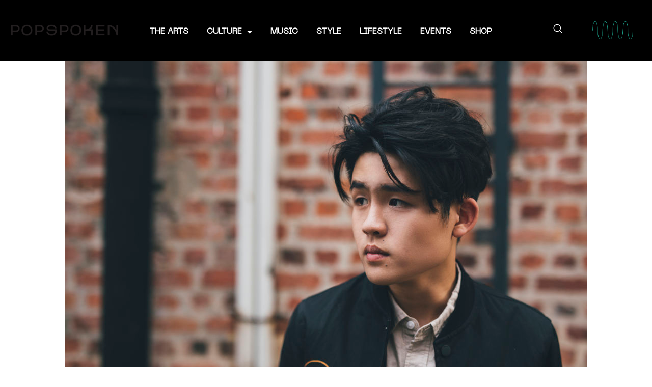

--- FILE ---
content_type: text/html; charset=UTF-8
request_url: https://popspoken.com/music/2016/10/gentle-bones-on-singapore-education-going-places-and-shifting-over
body_size: 73347
content:
<!DOCTYPE html>
<html lang="en-US" class="" data-skin="light">
<head>
	<meta charset="UTF-8">
	<meta name="viewport" content="width=device-width, initial-scale=1.0, viewport-fit=cover" />		<title>Gentle Bones: On Singapore Education, Going Places And Shifting Over &#8211; Popspoken</title>
<meta name='robots' content='max-image-preview:large' />
        <meta name="viewport" content="width=device-width, initial-scale=1, maximum-scale=5">
        <meta name="description" content="Gentle Bones: On Singapore Education, Going Places And Shifting Over"/>
		<link rel='dns-prefetch' href='//ajax.googleapis.com' />
<link rel="alternate" type="application/rss+xml" title="Popspoken &raquo; Feed" href="https://popspoken.com/feed" />
<link rel="alternate" type="application/rss+xml" title="Popspoken &raquo; Comments Feed" href="https://popspoken.com/comments/feed" />
<link rel="alternate" title="oEmbed (JSON)" type="application/json+oembed" href="https://popspoken.com/wp-json/oembed/1.0/embed?url=https%3A%2F%2Fpopspoken.com%2Fmusic%2F2016%2F10%2Fgentle-bones-on-singapore-education-going-places-and-shifting-over" />
<link rel="alternate" title="oEmbed (XML)" type="text/xml+oembed" href="https://popspoken.com/wp-json/oembed/1.0/embed?url=https%3A%2F%2Fpopspoken.com%2Fmusic%2F2016%2F10%2Fgentle-bones-on-singapore-education-going-places-and-shifting-over&#038;format=xml" />
<style id='wp-img-auto-sizes-contain-inline-css' type='text/css'>
img:is([sizes=auto i],[sizes^="auto," i]){contain-intrinsic-size:3000px 1500px}
/*# sourceURL=wp-img-auto-sizes-contain-inline-css */
</style>
<style id='classic-theme-styles-inline-css' type='text/css'>
/*! This file is auto-generated */
.wp-block-button__link{color:#fff;background-color:#32373c;border-radius:9999px;box-shadow:none;text-decoration:none;padding:calc(.667em + 2px) calc(1.333em + 2px);font-size:1.125em}.wp-block-file__button{background:#32373c;color:#fff;text-decoration:none}
/*# sourceURL=/wp-includes/css/classic-themes.min.css */
</style>
<style class="optimize_css_2" type="text/css" media="all">@font-face{font-family:'MyriadPro-Regular';src:url(https://popspoken.com/wp-content/plugins/accesspress-social-counter/css/../fonts/MyriadPro-Regular.eot#1765355695) format('embedded-opentype'),url(https://popspoken.com/wp-content/plugins/accesspress-social-counter/css/../fonts/MyriadPro-Regular.otf) format('opentype'),url(https://popspoken.com/wp-content/plugins/accesspress-social-counter/css/../fonts/MyriadPro-Regular.woff) format('woff'),url(https://popspoken.com/wp-content/plugins/accesspress-social-counter/css/../fonts/MyriadPro-Regular.ttf) format('truetype'),url(https://popspoken.com/wp-content/plugins/accesspress-social-counter/css/../fonts/MyriadPro-Regular.svg#MyriadPro-Regular) format('svg');font-weight:400;font-style:normal}@font-face{font-family:'MyriadPro-Bold';src:url(https://popspoken.com/wp-content/plugins/accesspress-social-counter/css/../fonts/MyriadPro-Bold.eot#1765355695) format('embedded-opentype'),url(https://popspoken.com/wp-content/plugins/accesspress-social-counter/css/../fonts/MyriadPro-Bold.otf) format('opentype'),url(https://popspoken.com/wp-content/plugins/accesspress-social-counter/css/../fonts/MyriadPro-Bold.woff) format('woff'),url(https://popspoken.com/wp-content/plugins/accesspress-social-counter/css/../fonts/MyriadPro-Bold.ttf) format('truetype'),url(https://popspoken.com/wp-content/plugins/accesspress-social-counter/css/../fonts/MyriadPro-Bold.svg#MyriadPro-Bold) format('svg');font-weight:400;font-style:normal}.clearfix:after,.clearfix:before{display:table;content:""}.clearfix:after{clear:both};.clearfix{*zoom:1}.apsc-each-profile{font-family:'MyriadPro-Regular'}.apsc-theme-1 .apsc-each-profile{float:left;min-height:80px;text-align:center;width:80px;margin:5px}.apsc-each-profile a{font-weight:400;color:white!important;text-decoration:none}.apsc-each-profile a:hover{color:white!important;text-decoration:none!important}.apsc-theme-1 .apsc-each-profile a{padding:9px;display:block;color:#fff;position:relative;border-radius:5px;-ms-filter:"progid:DXImageTransform.Microsoft.Shadow(Strength=2, Direction=135, Color=#b3b3b3)";-moz-box-shadow:1px 1px 2px #b3b3b3;-webkit-box-shadow:1px 1px 2px #b3b3b3;box-shadow:1px 1px 2px #b3b3b3;filter:progid:DXImageTransform.Microsoft.Shadow(Strength=2,Direction=135,Color=#b3b3b3);transition:all 0.5s ease-in-out;-webkit-transition:all 0.5s ease-in-out;-moz-transition:all 0.5s ease-in-out;-o-transition:all 0.5s ease-in-out;-ms-transition:all 0.5s ease-in-out}.entry-content .apsc-each-profile a{border:none}.site-footer .widget .apsc-each-profile a{color:#fff;text-decoration:none}.social-icon{display:block}.apsc-theme-1 .media-name{display:none}.apsc-theme-1 .apsc-count{font-size:16px;display:block;line-height:15px;padding:2px 0 0}.entry-content .apsc-each-profile a,.entry-content .apsc-each-profile a:hover,.entry-content .apsc-each-profile a:focus{color:#fff;text-decoration:none}.apsc-theme-1 .apsc-each-profile a:before{background:radial-gradient(ellipse at center center,rgb(0 0 0 / .35) 0%,#fff0 80%) repeat scroll 0 0 #fff0;content:"";height:10px;left:5%;opacity:0;pointer-events:none;position:absolute;top:100%;transition-duration:0.3s;-webkit-transition-duration:0.3s;transition-property:transform,opacity;-webkit-transition-property:transform,opacity;width:90%;z-index:-1}.apsc-theme-1 .apsc-each-profile a:hover:before{opacity:1;transform:translateY(6px);-webkit-transform:translateY(6px);-ms-transform:translateY(6px)}.apsc-theme-1 .apsc-each-profile a:hover{transform:translateY(-6px);-webkit-transform:translateY(-6px);-ms-transform:translateY(-6px)}.apsc-theme-1 .social-icon .fa,.apsc-theme-1 .social-icon .fas,.apsc-theme-1 .social-icon .fab{font-size:45px}.apsc-facebook-icon{background-color:#3b5998}.apsc-twitter-icon{background-color:#1dcaff}.apsc-youtube-icon{background-color:#e52d27}.apsc-soundcloud-icon{background-color:#f80}.apsc-dribble-icon{background-color:#ea4c89}.apsc-comment-icon{background-color:#464646}.apsc-edit-icon{background-color:#837d7d}.apsc-google-plus-icon{background-color:#dd4b39}.apsc-instagram-icon{background-color:#3f729b}.apsc-theme-1 .apsc-media-type{display:none}.apsc-theme-2 .apsc-each-profile{float:left;min-height:83px;text-align:center;width:80px;margin:5px}.apsc-theme-2 .apsc-each-profile a{display:block;color:#fff;position:relative;border-radius:5px;transform:translateZ(0);-webkit-transform:translateZ(0);-ms-transform:translateZ(0);-ms-filter:"progid:DXImageTransform.Microsoft.Shadow(Strength=2, Direction=135, Color=#b3b3b3)";-moz-box-shadow:1px 1px 2px #b3b3b3;-webkit-box-shadow:1px 1px 2px #b3b3b3;box-shadow:1px 1px 2px #b3b3b3;filter:progid:DXImageTransform.Microsoft.Shadow(Strength=2,Direction=135,Color=#b3b3b3);transition:transform 0.5s ease-in-out;-webkit-transition:transform 0.5s ease-in-out;-moz-transition:transform 0.5s ease-in-out;-o-transition:transform 0.5s ease-in-out;-ms-transition:transform 0.5s ease-in-out}.apsc-theme-2 .apsc-inner-block{padding:8px;border-radius:5px;-webkit-box-shadow:inset 0 -8px 8px 0 rgb(0 0 0 / .21);-moz-box-shadow:inset 0 -8px 8px 0 rgb(0 0 0 / .21);box-shadow:inset 0 -8px 8px 0 rgb(0 0 0 / .21)}.apsc-theme-2 .apsc-each-profile a:hover{transform:scale(1.1) rotate(5deg);-webkit-transform:scale(1.1) rotate(5deg);-ms-transform:scale(1.1) rotate(5deg)}.apsc-theme-2 .apsc-count{font-size:14px;display:block;line-height:14px;padding:1px 0}.apsc-theme-2 .social-icon .fa,.apsc-theme-2 .social-icon .fab,.apsc-theme-2 .social-icon .fas{font-size:36px}.apsc-theme-2 .media-name{display:none}.apsc-theme-2 .apsc-media-type{display:block;font-size:11px;line-height:11px}.apsc-theme-3 .apsc-each-profile{float:left;margin:5px}.apsc-theme-3 .social-icon{display:table-cell;min-width:97px;padding:0 0 0 4px;vertical-align:middle;position:relative;transition:all 0.5s ease-in-out;-webkit-transition:all 0.5s ease-in-out;-moz-transition:all 0.5s ease-in-out;-o-transition:all 0.5s ease-in-out;-ms-transition:all 0.5s ease-in-out}.apsc-theme-3 .apsc-each-profile a{border-radius:4px;color:#fff;display:block;font-weight:400;padding:1px;position:relative;text-shadow:none}.apsc-theme-3 .apsc-count{background-color:#fff}.apsc-theme-3 .social-icon .fa,.apsc-theme-3 .social-icon .fab,.apsc-theme-3 .social-icon .fas{display:table-cell;font-size:18px;vertical-align:middle}.apsc-theme-3 .media-name{display:table-cell;font-size:14px;padding:0 13px 0 5px;text-transform:capitalize;vertical-align:middle;min-width:77px}.apsc-theme-3 .apsc-count{border-bottom-right-radius:4px;border-top-right-radius:4px;color:#666;display:table-cell;font-size:16px;min-width:52px;padding:3px 10px;text-align:center;position:relative;opacity:1;transition:all 0.5s ease-in-out;-webkit-transition:all 0.5s ease-in-out;-moz-transition:all 0.5s ease-in-out;-o-transition:all 0.5s ease-in-out;-ms-transition:all 0.5s ease-in-out}.apsc-theme-3 .apsc-count:before{border-bottom:4px solid #fff0;border-right:4px solid #fff;border-top:4px solid #fff0;content:"";left:-4px;margin-top:-3px;position:absolute;top:50%}.apsc-theme-3 .apsc-each-profile a:hover .social-icon{background-color:#fff;border-top-left-radius:4px;border-bottom-left-radius:4px}.apsc-theme-3 .apsc-each-profile a:hover .apsc-count{color:#fff}.apsc-theme-3 .apsc-each-profile a:hover .social-icon:after{border-bottom:4px solid #fff0;border-left:4px solid #fff;border-top:4px solid #fff0;content:"";margin-top:-3px;position:absolute;right:-4px;top:50%;z-index:2}.apsc-theme-3 .apsc-media-type{display:none}.apsc-theme-3 .apsc-each-profile a.apsc-youtube-icon:hover .social-icon{color:#e52d27}.apsc-theme-3 .apsc-each-profile a.apsc-youtube-icon:hover .apsc-count{background-color:#e52d27}.apsc-theme-3 .apsc-each-profile a.apsc-soundcloud-icon:hover .social-icon{color:#f80}.apsc-theme-3 .apsc-each-profile a.apsc-soundcloud-icon:hover .apsc-count{background-color:#f80}.apsc-theme-3 .apsc-each-profile a.apsc-dribble-icon:hover .social-icon{color:#ea4c89}.apsc-theme-3 .apsc-each-profile a.apsc-dribble-icon:hover .apsc-count{background-color:#ea4c89}.apsc-theme-3 .apsc-each-profile a.apsc-comment-icon:hover .social-icon{color:#464646}.apsc-theme-3 .apsc-each-profile a.apsc-comment-icon:hover .apsc-count{background-color:#464646}.apsc-theme-3 .apsc-each-profile a.apsc-twitter-icon:hover .social-icon{color:#1dcaff}.apsc-theme-3 .apsc-each-profile a.apsc-twitter-icon:hover .apsc-count{background-color:#1dcaff}.apsc-theme-3 .apsc-each-profile a.apsc-instagram-icon:hover .social-icon{color:#3f729b}.apsc-theme-3 .apsc-each-profile a.apsc-instagram-icon:hover .apsc-count{background-color:#3f729b}.apsc-theme-3 .apsc-each-profile a.apsc-facebook-icon:hover .social-icon{color:#3b5998}.apsc-theme-3 .apsc-each-profile a.apsc-facebook-icon:hover .apsc-count{background-color:#3b5998}.apsc-theme-3 .apsc-each-profile a.apsc-google-plus-icon:hover .social-icon{color:#dd4b39}.apsc-theme-3 .apsc-each-profile a.apsc-google-plus-icon:hover .apsc-count{background-color:#dd4b39}.apsc-theme-3 .apsc-each-profile a.apsc-edit-icon:hover .social-icon{color:#837d7d}.apsc-theme-3 .apsc-each-profile a.apsc-edit-icon:hover .apsc-count{background-color:#837d7d}.apsc-theme-4 .apsc-each-profile{float:left;margin:5px}.apsc-theme-4 .social-icon{display:inline-block;position:relative;transition:all 0.5s ease-in-out;-webkit-transition:all 0.5s ease-in-out;-moz-transition:all 0.5s ease-in-out;-o-transition:all 0.5s ease-in-out;-ms-transition:all 0.5s ease-in-out}.apsc-theme-4 .apsc-each-profile a{padding:2px 9px 2px 6px;display:block;color:#fff;position:relative;border-radius:4px}.apsc-theme-4 .apsc-each-profile a .fa,.apsc-theme-4 .apsc-each-profile a .fas,.apsc-theme-4 .apsc-each-profile a .fab{transform:translateZ(0);-webkit-transform:translateZ(0);-ms-transform:translateZ(0);transition:all 0.5s ease-in-out;-webkit-transition:all 0.5s ease-in-out;-moz-transition:all 0.5s ease-in-out;-o-transition:all 0.5s ease-in-out;-ms-transition:all 0.5s ease-in-out}.apsc-theme-4 .apsc-each-profile a:hover .fa,.apsc-theme-4 .apsc-each-profile a:hover .fas,.apsc-theme-4 .apsc-each-profile a:hover .fab{transform:scale(1.3) translateZ(0);-webkit-transform:scale(1.3) translateZ(0);-ms-transform:scale(1.3) translateZ(0)}.apsc-theme-4 .social-icon .fa,.apsc-theme-4 .social-icon .fas,.apsc-theme-4 .social-icon .fab{display:inline-block;font-size:18px;vertical-align:middle}.apsc-theme-4 .media-name{display:inline-block;font-size:14px;padding:0 6px 0 5px;text-transform:capitalize}.apsc-theme-4 .apsc-count{border-bottom-right-radius:4px;border-top-right-radius:4px;color:#fff;display:inline-block;font-size:14px;text-align:center;position:relative;font-family:'MyriadPro-Bold';transition:all 0.5s ease-in-out;-webkit-transition:all 0.5s ease-in-out;-moz-transition:all 0.5s ease-in-out;-o-transition:all 0.5s ease-in-out;-ms-transition:all 0.5s ease-in-out}.apsc-theme-4 .apsc-media-type{display:none}.apsc-theme-5 .apsc-each-profile{min-height:60px;text-align:center;width:60px;margin:5px}.apsc-theme-5 .apsc-each-profile a{padding:6px;display:block;color:#fff;position:relative;border-radius:5px;transform:translateZ(0);-webkit-transform:translateZ(0);-ms-transform:translateZ(0);-ms-filter:"progid:DXImageTransform.Microsoft.Shadow(Strength=2, Direction=135, Color=#b3b3b3)";-moz-box-shadow:1px 1px 2px #b3b3b3;-webkit-box-shadow:1px 1px 2px #b3b3b3;box-shadow:1px 1px 2px #b3b3b3;filter:progid:DXImageTransform.Microsoft.Shadow(Strength=2,Direction=135,Color=#b3b3b3);transition:all 0.5s ease-in-out;-webkit-transition:all 0.5s ease-in-out;-moz-transition:all 0.5s ease-in-out;-o-transition:all 0.5s ease-in-out;-ms-transition:all 0.5s ease-in-out}.entry-content .apsc-each-profile a{border:none}.social-icon{display:block}.apsc-theme-5 .apsc-count{font-size:12px;display:block;line-height:12px;padding:3px 0 0}.apsc-theme-5 .social-icon .fa,.apsc-theme-5 .social-icon .fas,.apsc-theme-5 .social-icon .fab{font-size:34px}.apsc-theme-5 .social-icon{height:34px}.apsc-theme-5 .media-name{display:none}.apsc-theme-5 .apsc-media-type{display:none}.apsc-theme-5 .apsc-each-profile a:hover{box-shadow:0 10px 10px -10px rgb(0 0 0 / .5);transform:scale(.8);-webkit-transform:scale(.8);-ms-transform:scale(.8)}@media screen and (max-width:479px){.apsc-theme-4 .apsc-each-profile a,.apsc-theme-3 .apsc-each-profile a{display:inline-block}.apsc-theme-4 .apsc-each-profile,.apsc-theme-3 .apsc-each-profile{float:none}}.apsc-icons-wrapper.apsc-font-awesome-four .fa{font-family:FontAwesome;font-weight:400}.apsc-icons-wrapper.apsc-font-awesome-five .fab{font-family:'Font Awesome 5 Brands'}.apsc-icons-wrapper.apsc-font-awesome-five .fas{font-family:'Font Awesome 5 Free'}</style>
<style class="optimize_css_2" type="text/css" media="all">.wpcf7 .screen-reader-response{position:absolute;overflow:hidden;clip:rect(1px,1px,1px,1px);clip-path:inset(50%);height:1px;width:1px;margin:-1px;padding:0;border:0;word-wrap:normal!important}.wpcf7 .hidden-fields-container{display:none}.wpcf7 form .wpcf7-response-output{margin:2em .5em 1em;padding:.2em 1em;border:2px solid #00a0d2}.wpcf7 form.init .wpcf7-response-output,.wpcf7 form.resetting .wpcf7-response-output,.wpcf7 form.submitting .wpcf7-response-output{display:none}.wpcf7 form.sent .wpcf7-response-output{border-color:#46b450}.wpcf7 form.failed .wpcf7-response-output,.wpcf7 form.aborted .wpcf7-response-output{border-color:#dc3232}.wpcf7 form.spam .wpcf7-response-output{border-color:#f56e28}.wpcf7 form.invalid .wpcf7-response-output,.wpcf7 form.unaccepted .wpcf7-response-output,.wpcf7 form.payment-required .wpcf7-response-output{border-color:#ffb900}.wpcf7-form-control-wrap{position:relative}.wpcf7-not-valid-tip{color:#dc3232;font-size:1em;font-weight:400;display:block}.use-floating-validation-tip .wpcf7-not-valid-tip{position:relative;top:-2ex;left:1em;z-index:100;border:1px solid #dc3232;background:#fff;padding:.2em .8em;width:24em}.wpcf7-list-item{display:inline-block;margin:0 0 0 1em}.wpcf7-list-item-label::before,.wpcf7-list-item-label::after{content:" "}.wpcf7-spinner{visibility:hidden;display:inline-block;background-color:#23282d;opacity:.75;width:24px;height:24px;border:none;border-radius:100%;padding:0;margin:0 24px;position:relative}form.submitting .wpcf7-spinner{visibility:visible}.wpcf7-spinner::before{content:'';position:absolute;background-color:#fbfbfc;top:4px;left:4px;width:6px;height:6px;border:none;border-radius:100%;transform-origin:8px 8px;animation-name:spin;animation-duration:1000ms;animation-timing-function:linear;animation-iteration-count:infinite}@media (prefers-reduced-motion:reduce){.wpcf7-spinner::before{animation-name:blink;animation-duration:2000ms}}@keyframes spin{from{transform:rotate(0deg)}to{transform:rotate(360deg)}}@keyframes blink{from{opacity:0}50%{opacity:1}to{opacity:0}}.wpcf7 [inert]{opacity:.5}.wpcf7 input[type="file"]{cursor:pointer}.wpcf7 input[type="file"]:disabled{cursor:default}.wpcf7 .wpcf7-submit:disabled{cursor:not-allowed}.wpcf7 input[type="url"],.wpcf7 input[type="email"],.wpcf7 input[type="tel"]{direction:ltr}.wpcf7-reflection>output{display:list-item;list-style:none}.wpcf7-reflection>output[hidden]{display:none}</style>
<link rel='stylesheet' id='elementor-icons-css' href='https://popspoken.com/wp-content/plugins/elementor/assets/lib/eicons/css/elementor-icons.min.css' type='text/css' media='all' />
<link rel='stylesheet' id='swiper-css' href='https://popspoken.com/wp-content/plugins/elementor/assets/lib/swiper/css/swiper.min.css' type='text/css' media='all' />
<link rel='stylesheet' id='elementor-pro-css' href='https://popspoken.com/wp-content/plugins/elementor-pro/assets/css/frontend-lite.min.css' type='text/css' media='all' />
<style class="optimize_css_2" type="text/css" media="all">.header,.she-header-yes,.she-header-yes.e-con,.she-header{transition:all 0.4s ease-in-out,height 0.4s ease-in-out,background-color 0.4s ease-in-out,border-bottom-width 0.4s ease-in-out,border-bottom-color 0.4s ease-in-out,margin 0s!important;width:100%;max-width:100%;z-index:9999}.she-header{margin-bottom:0;margin-top:0}.she-header:not(.elementor-sticky){position:fixed!important;top:0}.she-header.she-blur-yes{-webkit-backdrop-filter:saturate(180%) blur(20px);backdrop-filter:saturate(180%) blur(20px)}.headerup{-ms-transform:translateY(-110vh)!important;-o-transition:transform 0.4s ease-in-out!important;-webkit-transform:translateY(-110vh)!important;-webkit-transition:transform 0.4s ease-in-out!important;-webkit-transition:-webkit-transform 0.4s ease-in-out!important;transform:translateY(-110vh)!important;transition:transform 0.4s ease-in-out!important}.she-header-yes .elementor-widget-theme-site-logo,.she-header-yes .elementor-widget-image,.she-header-yes .logo,.she-header-yes .elementor-widget-theme-site-logo img,.she-header-yes .elementor-widget-image img,.she-header-yes .logo img{transition:all 0.4s ease-in-out!important}.she-header-transparent-yes,.elementor-editor-active .she-header-transparent-yes{transition:all 0.4s ease-in-out,top 0s;width:100%;background-color:#fff0!important;position:absolute!important;z-index:99}.she-header-yes .elementor-menu-toggle:before,.she-header-yes .elementor-menu-toggle:after,.she-header-yes .elementor-menu-toggle i:after{transition:transform 0.3s ease-in-out,width 0.3s ease-in-out}.she-header-yes .elementor-menu-toggle{position:relative;transition:color 0.4s ease-in-out,background-color 0.4s ease-in-out}.she-header-yes .elementor-menu-toggle.elementor-active:before{transform:translate(-50%,-50%) rotate(-45deg)}.she-header-yes .elementor-menu-toggle:after{transform:translate(-50%,calc(-50% - 0.25em))}.she-header-yes .elementor-menu-toggle.elementor-active:after{transform:translate(-50%,-50%) rotate(45deg)}.she-header-yes .elementor-menu-toggle i:after{transform:translate(-50%,-50%)}@media screen and (min-width:783px){.admin-bar .she-header:not(.elementor-sticky){top:32px}}</style>
<style class="optimize_css_2" type="text/css" media="all">@font-face{font-family:'ts-iconfont';src:url(https://popspoken.com/wp-content/themes/popspoken/assets/css/../fonts/iconfont.eot#1765355695);src:url(https://popspoken.com/wp-content/themes/popspoken/assets/css/../fonts/iconfont.eot#1765355695) format('embedded-opentype'),url(https://popspoken.com/wp-content/themes/popspoken/assets/css/../fonts/iconfont.ttf#1765355695) format('truetype'),url(https://popspoken.com/wp-content/themes/popspoken/assets/css/../fonts/iconfont.woff#1765355695) format('woff'),url(https://popspoken.com/wp-content/themes/popspoken/assets/css/../fonts/iconfont.svg?5i53bc#iconfont) format('svg');font-weight:400;font-style:normal;font-display:swap}.ts-icon{font-family:'ts-iconfont'!important;speak:none;font-style:normal;font-weight:400;font-variant:normal;text-transform:none;line-height:1;-webkit-font-smoothing:antialiased;-moz-osx-font-smoothing:grayscale}.ts-icon-menu:before{content:"\e900"}.ts-icon-square-full:before{content:"\e907"}.ts-icon-star-half-alt:before{content:"\e902"}.ts-icon-star:before{content:"\e903"}.ts-icon-star-solid:before{content:"\e904"}.ts-icon-times:before{content:"\e905"}.ts-icon-envelope-open-solid:before{content:"\e906"}.ts-icon-ellipsis-v:before{content:"\e97f"}.ts-icon-youtube:before{content:"\e97e"}.ts-icon-phone-volume:before{content:"\e97b"}.ts-icon-paper-plane:before{content:"\e97c"}.ts-icon-envelope-solid:before{content:"\e97d"}.ts-icon-vimeo-v:before{content:"\e949"}.ts-icon-tumblr-brands:before{content:"\e94a"}.ts-icon-odnoklassniki:before{content:"\e94b"}.ts-icon-yelp:before{content:"\e958"}.ts-icon-xing:before{content:"\e959"}.ts-icon-vk:before{content:"\e95a"}.ts-icon-vine:before{content:"\e95b"}.ts-icon-stumbleupon:before{content:"\e95c"}.ts-icon-soundcloud:before{content:"\e95d"}.ts-icon-skype:before{content:"\e95e"}.ts-icon-github:before{content:"\e95f"}.ts-icon-flickr:before{content:"\e960"}.ts-icon-behance:before{content:"\e961"}.ts-icon-linkedin-in:before{content:"\e962"}.ts-icon-instagram:before{content:"\e963"}.ts-icon-pinterest:before{content:"\e964"}.ts-icon-google-plus:before{content:"\e965"}.ts-icon-twitter-brands:before{content:"\e05e"}.ts-icon-facebook-f:before{content:"\e967"}.ts-icon-calendar-check:before{content:"\e968"}.ts-icon-long-arrow-alt-right:before{content:"\e969"}.ts-icon-long-arrow-alt-left:before{content:"\e96a"}.ts-icon-thumbtack:before{content:"\e96b"}.ts-icon-eye-solid:before{content:"\e96c"}.ts-icon-share:before{content:"\e96d"}.ts-icon-comments:before{content:"\e96e"}.ts-icon-home-solid:before{content:"\e96f"}.ts-icon-user-solid:before{content:"\e970"}.ts-icon-play-solid:before{content:"\e971"}.ts-icon-angle-left:before{content:"\e972"}.ts-icon-clock-regular:before{content:"\e973"}.ts-icon-calendar-solid:before{content:"\e974"}.ts-icon-spinner:before{content:"\e975"}.ts-icon-moon-solid:before{content:"\e976"}.ts-icon-sun-solid:before{content:"\e977"}.ts-icon-reply-all:before{content:"\e978"}.ts-icon-angle-right:before{content:"\e979"}.ts-icon-arrow-circle-left:before{content:"\e97a"}.ts-icon-bolt:before{content:"\e901"}.ts-icon-envelope:before{content:"\e028"}.ts-icon-pencil:before{content:"\e032"}.ts-icon-global:before{content:"\e052"}.ts-icon-happy:before{content:"\e05b"}.ts-icon-sad:before{content:"\e05c"}.ts-icon-facebook:before{content:"\e967"}.ts-icon-twitter:before{content:"\e966"}.ts-icon-googleplus:before{content:"\e05f"}.ts-icon-rss:before{content:"\e060"}.ts-icon-tumblr:before{content:"\e061"}.ts-icon-linkedin:before{content:"\e962"}.ts-icon-dribbble:before{content:"\e063"}.ts-icon-home:before{content:"\e800"}.ts-icon-pencil1:before{content:"\e802"}.ts-icon-sun:before{content:"\e807"}.ts-icon-moon:before{content:"\e808"}.ts-icon-envelope1:before{content:"\e818"}.ts-icon-user:before{content:"\e82a"}.ts-icon-phone-handset:before{content:"\e830"}.ts-icon-bubble:before{content:"\e83f"}.ts-icon-magnifier:before{content:"\e86f"}.ts-icon-cross:before{content:"\e870"}.ts-icon-chevron-up:before{content:"\e873"}.ts-icon-chevron-down:before{content:"\e874"}.ts-icon-chevron-left:before{content:"\e875"}.ts-icon-chevron-right:before{content:"\e876"}.ts-icon-arrow-up:before{content:"\e877"}.ts-icon-arrow-down:before{content:"\e878"}.ts-icon-arrow-left:before{content:"\e879"}.ts-icon-arrow-right:before{content:"\e87a"}.ts-icon-arrow-left1:before{content:"\e907"}.ts-icon-arrow-right1:before{content:"\e90c"}.ts-icon-left-arrow:before{content:"\e926"}.ts-icon-download2:before{content:"\e932"}.ts-icon-envelope2:before{content:"\e933"}.ts-icon-folder:before{content:"\e935"}.ts-icon-percent:before{content:"\e93a"}.ts-icon-phone2:before{content:"\e93b"}.ts-icon-play:before{content:"\e93d"}.ts-icon-left-arrow2:before{content:"\e93e"}.ts-icon-search1:before{content:"\e940"}.ts-icon-quote1:before{content:"\e944"}.ts-icon-right-arrow2:before{content:"\e945"}.ts-icon-fire:before{content:"\e946"}.ts-icon-weather:before{content:"\e947"}.ts-icon-post_icon5:before{content:"\e950"}</style>
<style class="optimize_css_2" type="text/css" media="all">#boxzilla-overlay,.boxzilla-overlay{position:fixed;background:rgb(0 0 0 / .65);width:100%;height:100%;left:0;top:0;z-index:10000}.boxzilla-center-container{position:fixed;top:0;left:0;right:0;height:0;text-align:center;z-index:11000;line-height:0}.boxzilla-center-container .boxzilla{display:inline-block;text-align:left;position:relative;line-height:normal}.boxzilla{position:fixed;z-index:12000;-webkit-box-sizing:border-box;-moz-box-sizing:border-box;box-sizing:border-box;background:#fff;padding:25px}.boxzilla.boxzilla-top-left{top:0;left:0}.boxzilla.boxzilla-top-right{top:0;right:0}.boxzilla.boxzilla-bottom-left{bottom:0;left:0}.boxzilla.boxzilla-bottom-right{bottom:0;right:0}.boxzilla-content>*:first-child{margin-top:0;padding-top:0}.boxzilla-content>*:last-child{margin-bottom:0;padding-bottom:0}.boxzilla-close-icon{position:absolute;right:0;top:0;text-align:center;padding:6px;cursor:pointer;-webkit-appearance:none;font-size:28px;font-weight:700;line-height:20px;color:#000;opacity:.5}.boxzilla-close-icon:hover,.boxzilla-close-icon:focus{opacity:.8}</style>
<style class="optimize_css_2" type="text/css" media="all">@font-face{font-family:'neue_machinalight';src:url(https://popspoken.com/wp-content/themes/popspoken-child/neuemachina-light-webfont.woff2) format('woff2'),url(https://popspoken.com/wp-content/themes/popspoken-child/neuemachina-light-webfont.woff) format('woff');font-weight:400;font-style:normal}@font-face{font-family:'neue_machinaregular';src:url(https://popspoken.com/wp-content/themes/popspoken-child/neuemachina-regular-webfont.woff2) format('woff2'),url(https://popspoken.com/wp-content/themes/popspoken-child/neuemachina-regular-webfont.woff) format('woff');font-weight:400;font-style:normal}.heading-style3 .block-title .title-angle-shap:before,.heading-style3 .block-title .title-angle-shap:after,.heading-style3 .widget-title .title-angle-shap:before,.heading-style3 .widget-title .title-angle-shap:after,.sidebar .widget .block-title .title-angle-shap:before,.sidebar .widget .block-title .title-angle-shap:after,.sidebar .widget .widget-title .title-angle-shap:before,.sidebar .widget .widget-title .title-angle-shap:after{position:absolute;top:0;content:'';background:url(https://demo.designtheory.sg/popspoken/wp-content/uploads/2020/03/h.svg);left:0;background-size:auto 6px;background-repeat:repeat-x;background-position:100% 100%;height:15px;width:70px}.heading-style3 .block-title,.heading-style3 .widget-title,.sidebar .widget .block-title,.sidebar .widget .widget-title{letter-spacing:.64px;color:#fc4a00;font-weight:normal!important;font-size:2.3em;text-transform:uppercase;font-family:'neue_machinalight'!important;padding:20px 20px}.heading-style3 .block-title .title-angle-shap,.heading-style3 .widget-title .title-angle-shap,.sidebar .widget .block-title .title-angle-shap,.sidebar .widget .widget-title .title-angle-shap{display:inline-block;padding:0 0 0 75px;position:relative}a.post-cat{height:auto;border:2px solid #fff;border-radius:10px}h1,h2,h3,h4,h5,a.post-cat{font-family:'neue_machinaregular';font-weight:normal!important}.elementor-69620 .elementor-element.elementor-element-02e2b23 .elementor-heading-title{color:#000000!important}html.fonts-loaded h1,html.fonts-loaded h2,html.fonts-loaded h3,html.fonts-loaded h4,html.fonts-loaded h5,html.fonts-loaded h6{font-family:"Neue Machina"!important}#cursor{position:fixed;display:none;pointer-events:none;z-index:999999999;width:30px;height:30px;background:#FF7F82;mix-blend-mode:difference;border-radius:50%}a:hover{cursor:none}#cursor-arrow{position:fixed;display:none;pointer-events:none;z-index:999999999;width:30px;height:30px;background:transparent!important;mix-blend-mode:difference;border-radius:50%}</style>
<link rel='stylesheet' id='elementor-icons-fa-solid-css' href='https://popspoken.com/wp-content/plugins/elementor/assets/lib/font-awesome/css/solid.min.css' type='text/css' media='all' />
<link rel='stylesheet' id='elementor-icons-fa-brands-css' href='https://popspoken.com/wp-content/plugins/elementor/assets/lib/font-awesome/css/brands.min.css' type='text/css' media='all' />
<link rel='stylesheet' id='wp-block-library-css' href='https://popspoken.com/wp-includes/css/dist/block-library/style.min.css' type='text/css' media='all' />

<link rel='stylesheet' id='wpo_min-header-1-css' href='https://popspoken.com/wp-content/cache/wpo-minify/1765355695/assets/wpo-minify-header-fontawesome-five-css1670935199.min.css' type='text/css' media='all' />
<link rel='stylesheet' id='dashicons-css' href='https://popspoken.com/wp-includes/css/dashicons.min.css' type='text/css' media='all' />
<link rel='stylesheet' id='elementor-frontend-css' href='https://popspoken.com/wp-content/plugins/elementor/assets/css/frontend-lite.min.css' type='text/css' media='all' />
<style id='elementor-frontend-inline-css' type='text/css'>
.elementor-kit-69067{--e-global-color-primary:#29E5C4;--e-global-color-secondary:#54595F;--e-global-color-text:#7A7A7A;--e-global-color-accent:#FF7F82;--e-global-color-e589fb1:#6C44BF;--e-global-color-4317ba21:#23A455;--e-global-color-1ad40d4f:#000;--e-global-color-1d163464:#FFF;--e-global-color-6ac421e:#293CE5;--e-global-typography-primary-font-family:"Neue";--e-global-typography-primary-font-weight:600;--e-global-typography-secondary-font-family:"Neue";--e-global-typography-secondary-font-weight:400;--e-global-typography-text-font-family:"Neue";--e-global-typography-text-font-size:18px;--e-global-typography-text-font-weight:400;--e-global-typography-accent-font-family:"Neue";--e-global-typography-accent-font-weight:500;--e-global-typography-87a47c4-font-family:"Neue";--e-global-typography-87a47c4-font-size:23px;--e-global-typography-87a47c4-font-weight:bold;--e-global-typography-3fb0d88-font-family:"Neue";--e-global-typography-3fb0d88-font-size:32px;--e-global-typography-3fb0d88-font-weight:normal;--e-global-typography-9c92ab7-font-family:"Neue";--e-global-typography-9c92ab7-font-size:33px;--e-global-typography-9c92ab7-font-weight:normal;font-family:"Neue", Sans-serif;}.elementor-kit-69067 e-page-transition{background-color:#FFBC7D;}.elementor-kit-69067 a{font-family:"Neue", Sans-serif;}.elementor-kit-69067 h1{font-family:"Neue", Sans-serif;font-size:30px;}.elementor-kit-69067 h2{font-family:"Neue", Sans-serif;font-size:35px;}.elementor-kit-69067 h3{font-family:"Neue", Sans-serif;font-size:25px;font-weight:normal;}.elementor-kit-69067 h4{font-family:"Neue", Sans-serif;font-size:30px;}.elementor-kit-69067 h5{font-family:"Neue", Sans-serif;}.elementor-kit-69067 h6{font-family:"Neue", Sans-serif;}.elementor-section.elementor-section-boxed > .elementor-container{max-width:1140px;}.e-con{--container-max-width:1140px;}.elementor-widget:not(:last-child){--kit-widget-spacing:20px;}.elementor-element{--widgets-spacing:20px 20px;--widgets-spacing-row:20px;--widgets-spacing-column:20px;}{}h1.entry-title{display:var(--page-title-display);}@media(max-width:1024px){.elementor-section.elementor-section-boxed > .elementor-container{max-width:1024px;}.e-con{--container-max-width:1024px;}}@media(max-width:767px){.elementor-kit-69067{--e-global-typography-87a47c4-font-size:15px;--e-global-typography-3fb0d88-font-size:15px;--e-global-typography-3fb0d88-line-height:1.1em;--e-global-typography-3fb0d88-letter-spacing:-0.3px;--e-global-typography-9c92ab7-font-size:25px;}.elementor-section.elementor-section-boxed > .elementor-container{max-width:767px;}.e-con{--container-max-width:767px;}}/* Start Custom Fonts CSS */@font-face {
	font-family: 'Neue';
	font-style: normal;
	font-weight: 400;
	font-display: auto;
	src: url('https://popspoken.com/wp-content/uploads/2021/04/neuemachina-regular-webfont.eot');
	src: url('https://popspoken.com/wp-content/uploads/2021/04/neuemachina-regular-webfont.eot?#iefix') format('embedded-opentype'),
		url('https://popspoken.com/wp-content/uploads/2021/04/NeueMachina-Regular.woff2') format('woff2'),
		url('https://popspoken.com/wp-content/uploads/2021/04/neuemachina-regular-webfont.woff') format('woff'),
		url('https://popspoken.com/wp-content/uploads/2021/04/neuemachina-regular-webfont.ttf') format('truetype'),
		url('https://popspoken.com/wp-content/uploads/2021/04/neuemachina-regular-webfont.svg#Neue') format('svg');
}
/* End Custom Fonts CSS */
.elementor-widget-heading .elementor-heading-title{color:var( --e-global-color-primary );}.elementor-widget-image .widget-image-caption{color:var( --e-global-color-text );}.elementor-widget-text-editor{color:var( --e-global-color-text );}.elementor-widget-text-editor.elementor-drop-cap-view-stacked .elementor-drop-cap{background-color:var( --e-global-color-primary );}.elementor-widget-text-editor.elementor-drop-cap-view-framed .elementor-drop-cap, .elementor-widget-text-editor.elementor-drop-cap-view-default .elementor-drop-cap{color:var( --e-global-color-primary );border-color:var( --e-global-color-primary );}.elementor-widget-button .elementor-button{background-color:var( --e-global-color-accent );}.elementor-widget-divider{--divider-color:var( --e-global-color-secondary );}.elementor-widget-divider .elementor-divider__text{color:var( --e-global-color-secondary );}.elementor-widget-divider.elementor-view-stacked .elementor-icon{background-color:var( --e-global-color-secondary );}.elementor-widget-divider.elementor-view-framed .elementor-icon, .elementor-widget-divider.elementor-view-default .elementor-icon{color:var( --e-global-color-secondary );border-color:var( --e-global-color-secondary );}.elementor-widget-divider.elementor-view-framed .elementor-icon, .elementor-widget-divider.elementor-view-default .elementor-icon svg{fill:var( --e-global-color-secondary );}.elementor-widget-image-box .elementor-image-box-title{color:var( --e-global-color-primary );}.elementor-widget-image-box .elementor-image-box-description{color:var( --e-global-color-text );}.elementor-widget-icon.elementor-view-stacked .elementor-icon{background-color:var( --e-global-color-primary );}.elementor-widget-icon.elementor-view-framed .elementor-icon, .elementor-widget-icon.elementor-view-default .elementor-icon{color:var( --e-global-color-primary );border-color:var( --e-global-color-primary );}.elementor-widget-icon.elementor-view-framed .elementor-icon, .elementor-widget-icon.elementor-view-default .elementor-icon svg{fill:var( --e-global-color-primary );}.elementor-widget-icon-box.elementor-view-stacked .elementor-icon{background-color:var( --e-global-color-primary );}.elementor-widget-icon-box.elementor-view-framed .elementor-icon, .elementor-widget-icon-box.elementor-view-default .elementor-icon{fill:var( --e-global-color-primary );color:var( --e-global-color-primary );border-color:var( --e-global-color-primary );}.elementor-widget-icon-box .elementor-icon-box-title{color:var( --e-global-color-primary );}.elementor-widget-icon-box .elementor-icon-box-description{color:var( --e-global-color-text );}.elementor-widget-star-rating .elementor-star-rating__title{color:var( --e-global-color-text );}.elementor-widget-icon-list .elementor-icon-list-item:not(:last-child):after{border-color:var( --e-global-color-text );}.elementor-widget-icon-list .elementor-icon-list-icon i{color:var( --e-global-color-primary );}.elementor-widget-icon-list .elementor-icon-list-icon svg{fill:var( --e-global-color-primary );}.elementor-widget-icon-list .elementor-icon-list-text{color:var( --e-global-color-secondary );}.elementor-widget-counter .elementor-counter-number-wrapper{color:var( --e-global-color-primary );}.elementor-widget-counter .elementor-counter-title{color:var( --e-global-color-secondary );}.elementor-widget-progress .elementor-progress-wrapper .elementor-progress-bar{background-color:var( --e-global-color-primary );}.elementor-widget-progress .elementor-title{color:var( --e-global-color-primary );}.elementor-widget-testimonial .elementor-testimonial-content{color:var( --e-global-color-text );}.elementor-widget-testimonial .elementor-testimonial-name{color:var( --e-global-color-primary );}.elementor-widget-testimonial .elementor-testimonial-job{color:var( --e-global-color-secondary );}.elementor-widget-tabs .elementor-tab-title, .elementor-widget-tabs .elementor-tab-title a{color:var( --e-global-color-primary );}.elementor-widget-tabs .elementor-tab-title.elementor-active,
					 .elementor-widget-tabs .elementor-tab-title.elementor-active a{color:var( --e-global-color-accent );}.elementor-widget-tabs .elementor-tab-content{color:var( --e-global-color-text );}.elementor-widget-accordion .elementor-accordion-icon, .elementor-widget-accordion .elementor-accordion-title{color:var( --e-global-color-primary );}.elementor-widget-accordion .elementor-accordion-icon svg{fill:var( --e-global-color-primary );}.elementor-widget-accordion .elementor-active .elementor-accordion-icon, .elementor-widget-accordion .elementor-active .elementor-accordion-title{color:var( --e-global-color-accent );}.elementor-widget-accordion .elementor-active .elementor-accordion-icon svg{fill:var( --e-global-color-accent );}.elementor-widget-accordion .elementor-tab-content{color:var( --e-global-color-text );}.elementor-widget-toggle .elementor-toggle-title, .elementor-widget-toggle .elementor-toggle-icon{color:var( --e-global-color-primary );}.elementor-widget-toggle .elementor-toggle-icon svg{fill:var( --e-global-color-primary );}.elementor-widget-toggle .elementor-tab-title.elementor-active a, .elementor-widget-toggle .elementor-tab-title.elementor-active .elementor-toggle-icon{color:var( --e-global-color-accent );}.elementor-widget-toggle .elementor-tab-content{color:var( --e-global-color-text );}.elementor-widget-theme-site-logo .widget-image-caption{color:var( --e-global-color-text );}.elementor-widget-theme-site-title .elementor-heading-title{color:var( --e-global-color-primary );}.elementor-widget-theme-page-title .elementor-heading-title{color:var( --e-global-color-primary );}.elementor-widget-theme-post-title .elementor-heading-title{color:var( --e-global-color-primary );}.elementor-widget-theme-post-excerpt .elementor-widget-container{color:var( --e-global-color-text );}.elementor-widget-theme-post-content{color:var( --e-global-color-text );}.elementor-widget-theme-post-featured-image .widget-image-caption{color:var( --e-global-color-text );}.elementor-widget-theme-archive-title .elementor-heading-title{color:var( --e-global-color-primary );}.elementor-widget-archive-posts .elementor-post__title, .elementor-widget-archive-posts .elementor-post__title a{color:var( --e-global-color-secondary );}.elementor-widget-archive-posts .elementor-post__read-more{color:var( --e-global-color-accent );}.elementor-widget-archive-posts .elementor-post__card .elementor-post__badge{background-color:var( --e-global-color-accent );}.elementor-widget-archive-posts .elementor-button{background-color:var( --e-global-color-accent );}.elementor-widget-archive-posts .elementor-posts-nothing-found{color:var( --e-global-color-text );}.elementor-widget-loop-grid .elementor-button{background-color:var( --e-global-color-accent );}.elementor-widget-posts .elementor-post__title, .elementor-widget-posts .elementor-post__title a{color:var( --e-global-color-secondary );}.elementor-widget-posts .elementor-post__read-more{color:var( --e-global-color-accent );}.elementor-widget-posts .elementor-post__card .elementor-post__badge{background-color:var( --e-global-color-accent );}.elementor-widget-posts .elementor-button{background-color:var( --e-global-color-accent );}.elementor-widget-portfolio a .elementor-portfolio-item__overlay{background-color:var( --e-global-color-accent );}.elementor-widget-portfolio .elementor-portfolio__filter{color:var( --e-global-color-text );}.elementor-widget-portfolio .elementor-portfolio__filter.elementor-active{color:var( --e-global-color-primary );}.elementor-widget-gallery{--galleries-title-color-normal:var( --e-global-color-primary );--galleries-title-color-hover:var( --e-global-color-secondary );--galleries-pointer-bg-color-hover:var( --e-global-color-accent );--gallery-title-color-active:var( --e-global-color-secondary );--galleries-pointer-bg-color-active:var( --e-global-color-accent );}.elementor-widget-form .elementor-field-group > label, .elementor-widget-form .elementor-field-subgroup label{color:var( --e-global-color-text );}.elementor-widget-form .elementor-field-type-html{color:var( --e-global-color-text );}.elementor-widget-form .elementor-field-group .elementor-field{color:var( --e-global-color-text );}.elementor-widget-form .e-form__buttons__wrapper__button-next{background-color:var( --e-global-color-accent );}.elementor-widget-form .elementor-button[type="submit"]{background-color:var( --e-global-color-accent );}.elementor-widget-form .e-form__buttons__wrapper__button-previous{background-color:var( --e-global-color-accent );}.elementor-widget-form{--e-form-steps-indicator-inactive-primary-color:var( --e-global-color-text );--e-form-steps-indicator-active-primary-color:var( --e-global-color-accent );--e-form-steps-indicator-completed-primary-color:var( --e-global-color-accent );--e-form-steps-indicator-progress-color:var( --e-global-color-accent );--e-form-steps-indicator-progress-background-color:var( --e-global-color-text );--e-form-steps-indicator-progress-meter-color:var( --e-global-color-text );}.elementor-widget-login .elementor-field-group > a{color:var( --e-global-color-text );}.elementor-widget-login .elementor-field-group > a:hover{color:var( --e-global-color-accent );}.elementor-widget-login .elementor-form-fields-wrapper label{color:var( --e-global-color-text );}.elementor-widget-login .elementor-field-group .elementor-field{color:var( --e-global-color-text );}.elementor-widget-login .elementor-button{background-color:var( --e-global-color-accent );}.elementor-widget-login .elementor-widget-container .elementor-login__logged-in-message{color:var( --e-global-color-text );}.elementor-widget-nav-menu .elementor-nav-menu--main .elementor-item{color:var( --e-global-color-text );fill:var( --e-global-color-text );}.elementor-widget-nav-menu .elementor-nav-menu--main .elementor-item:hover,
					.elementor-widget-nav-menu .elementor-nav-menu--main .elementor-item.elementor-item-active,
					.elementor-widget-nav-menu .elementor-nav-menu--main .elementor-item.highlighted,
					.elementor-widget-nav-menu .elementor-nav-menu--main .elementor-item:focus{color:var( --e-global-color-accent );fill:var( --e-global-color-accent );}.elementor-widget-nav-menu .elementor-nav-menu--main:not(.e--pointer-framed) .elementor-item:before,
					.elementor-widget-nav-menu .elementor-nav-menu--main:not(.e--pointer-framed) .elementor-item:after{background-color:var( --e-global-color-accent );}.elementor-widget-nav-menu .e--pointer-framed .elementor-item:before,
					.elementor-widget-nav-menu .e--pointer-framed .elementor-item:after{border-color:var( --e-global-color-accent );}.elementor-widget-nav-menu{--e-nav-menu-divider-color:var( --e-global-color-text );}.elementor-widget-animated-headline .elementor-headline-dynamic-wrapper path{stroke:var( --e-global-color-accent );}.elementor-widget-animated-headline .elementor-headline-plain-text{color:var( --e-global-color-secondary );}.elementor-widget-animated-headline{--dynamic-text-color:var( --e-global-color-secondary );}.elementor-widget-hotspot .widget-image-caption{color:var( --e-global-color-text );}.elementor-widget-hotspot{--hotspot-color:var( --e-global-color-primary );--hotspot-box-color:var( --e-global-color-secondary );--tooltip-color:var( --e-global-color-secondary );}.elementor-widget-price-list .elementor-price-list-header{color:var( --e-global-color-primary );}.elementor-widget-price-list .elementor-price-list-price{color:var( --e-global-color-primary );}.elementor-widget-price-list .elementor-price-list-description{color:var( --e-global-color-text );}.elementor-widget-price-list .elementor-price-list-separator{border-bottom-color:var( --e-global-color-secondary );}.elementor-widget-price-table{--e-price-table-header-background-color:var( --e-global-color-secondary );}.elementor-widget-price-table .elementor-price-table__original-price{color:var( --e-global-color-secondary );}.elementor-widget-price-table .elementor-price-table__period{color:var( --e-global-color-secondary );}.elementor-widget-price-table .elementor-price-table__features-list{--e-price-table-features-list-color:var( --e-global-color-text );}.elementor-widget-price-table .elementor-price-table__features-list li:before{border-top-color:var( --e-global-color-text );}.elementor-widget-price-table .elementor-price-table__button{background-color:var( --e-global-color-accent );}.elementor-widget-price-table .elementor-price-table__additional_info{color:var( --e-global-color-text );}.elementor-widget-price-table .elementor-price-table__ribbon-inner{background-color:var( --e-global-color-accent );}.elementor-widget-call-to-action .elementor-ribbon-inner{background-color:var( --e-global-color-accent );}.elementor-widget-testimonial-carousel .elementor-testimonial__text{color:var( --e-global-color-text );}.elementor-widget-testimonial-carousel .elementor-testimonial__name{color:var( --e-global-color-text );}.elementor-widget-testimonial-carousel .elementor-testimonial__title{color:var( --e-global-color-primary );}.elementor-widget-table-of-contents{--header-color:var( --e-global-color-secondary );--item-text-color:var( --e-global-color-text );--item-text-hover-color:var( --e-global-color-accent );--marker-color:var( --e-global-color-text );}.elementor-widget-countdown .elementor-countdown-item{background-color:var( --e-global-color-primary );}.elementor-widget-countdown .elementor-countdown-expire--message{color:var( --e-global-color-text );}.elementor-widget-search-form .elementor-search-form__input,
					.elementor-widget-search-form .elementor-search-form__icon,
					.elementor-widget-search-form .elementor-lightbox .dialog-lightbox-close-button,
					.elementor-widget-search-form .elementor-lightbox .dialog-lightbox-close-button:hover,
					.elementor-widget-search-form.elementor-search-form--skin-full_screen input[type="search"].elementor-search-form__input{color:var( --e-global-color-text );fill:var( --e-global-color-text );}.elementor-widget-search-form .elementor-search-form__submit{background-color:var( --e-global-color-secondary );}.elementor-widget-author-box .elementor-author-box__name{color:var( --e-global-color-secondary );}.elementor-widget-author-box .elementor-author-box__bio{color:var( --e-global-color-text );}.elementor-widget-author-box .elementor-author-box__button{color:var( --e-global-color-secondary );border-color:var( --e-global-color-secondary );}.elementor-widget-author-box .elementor-author-box__button:hover{border-color:var( --e-global-color-secondary );color:var( --e-global-color-secondary );}.elementor-widget-post-navigation span.post-navigation__prev--label{color:var( --e-global-color-text );}.elementor-widget-post-navigation span.post-navigation__next--label{color:var( --e-global-color-text );}.elementor-widget-post-navigation span.post-navigation__prev--title, .elementor-widget-post-navigation span.post-navigation__next--title{color:var( --e-global-color-secondary );}.elementor-widget-post-info .elementor-icon-list-item:not(:last-child):after{border-color:var( --e-global-color-text );}.elementor-widget-post-info .elementor-icon-list-icon i{color:var( --e-global-color-primary );}.elementor-widget-post-info .elementor-icon-list-icon svg{fill:var( --e-global-color-primary );}.elementor-widget-post-info .elementor-icon-list-text, .elementor-widget-post-info .elementor-icon-list-text a{color:var( --e-global-color-secondary );}.elementor-widget-sitemap .elementor-sitemap-title{color:var( --e-global-color-primary );}.elementor-widget-sitemap .elementor-sitemap-item, .elementor-widget-sitemap span.elementor-sitemap-list, .elementor-widget-sitemap .elementor-sitemap-item a{color:var( --e-global-color-text );}.elementor-widget-sitemap .elementor-sitemap-item{color:var( --e-global-color-text );}.elementor-widget-blockquote .elementor-blockquote__content{color:var( --e-global-color-text );}.elementor-widget-blockquote .elementor-blockquote__author{color:var( --e-global-color-secondary );}.elementor-widget-lottie{--caption-color:var( --e-global-color-text );}.elementor-widget-video-playlist .e-tabs-header .e-tabs-title{color:var( --e-global-color-text );}.elementor-widget-video-playlist .e-tabs-header .e-tabs-videos-count{color:var( --e-global-color-text );}.elementor-widget-video-playlist .e-tabs-header .e-tabs-header-right-side i{color:var( --e-global-color-text );}.elementor-widget-video-playlist .e-tabs-header .e-tabs-header-right-side svg{fill:var( --e-global-color-text );}.elementor-widget-video-playlist .e-tab-title .e-tab-title-text{color:var( --e-global-color-text );}.elementor-widget-video-playlist .e-tab-title .e-tab-title-text a{color:var( --e-global-color-text );}.elementor-widget-video-playlist .e-tab-title .e-tab-duration{color:var( --e-global-color-text );}.elementor-widget-video-playlist .e-tabs-items-wrapper .e-tab-title:where( .e-active, :hover ) .e-tab-title-text{color:var( --e-global-color-text );}.elementor-widget-video-playlist .e-tabs-items-wrapper .e-tab-title:where( .e-active, :hover ) .e-tab-title-text a{color:var( --e-global-color-text );}.elementor-widget-video-playlist .e-tabs-items-wrapper .e-tab-title:where( .e-active, :hover ) .e-tab-duration{color:var( --e-global-color-text );}.elementor-widget-video-playlist .e-tabs-items-wrapper .e-section-title{color:var( --e-global-color-text );}.elementor-widget-video-playlist .e-tabs-inner-tabs .e-inner-tabs-content-wrapper .e-inner-tab-content button{color:var( --e-global-color-text );}.elementor-widget-video-playlist .e-tabs-inner-tabs .e-inner-tabs-content-wrapper .e-inner-tab-content button:hover{color:var( --e-global-color-text );}.elementor-widget-paypal-button .elementor-button{background-color:var( --e-global-color-accent );}.elementor-widget-stripe-button .elementor-button{background-color:var( --e-global-color-accent );}.elementor-widget-search{--e-search-input-color:var( --e-global-color-text );}.elementor-widget-search.e-focus{--e-search-input-color:var( --e-global-color-text );}.elementor-widget-uael-advanced-heading .uael-heading-text{color:var( --e-global-color-primary );}.elementor-widget-uael-advanced-heading .uael-sub-heading{color:var( --e-global-color-secondary );}.elementor-widget-uael-advanced-heading .uael-subheading{color:var( --e-global-color-text );}.elementor-widget-uael-advanced-heading .uael-separator, .elementor-widget-uael-advanced-heading .uael-separator-line > span, .elementor-widget-uael-advanced-heading .uael-divider-text{border-top-color:var( --e-global-color-accent );}.elementor-widget-uael-advanced-heading .uael-divider-text{color:var( --e-global-color-text );}.elementor-widget-uael-advanced-heading .uael-icon-wrap .uael-icon i{color:var( --e-global-color-primary );}.elementor-widget-uael-advanced-heading .uael-icon-wrap .uael-icon svg{fill:var( --e-global-color-primary );}.elementor-widget-uael-advanced-heading .uael-icon-wrap .uael-icon, .elementor-widget-uael-advanced-heading .uael-image .uael-image-content{border-color:var( --e-global-color-primary );}.elementor-widget-uael-dual-color-heading .uael-dual-heading-text{color:var( --e-global-color-primary );}.elementor-widget-uael-dual-color-heading .uael-dual-heading-text.uael-highlight-text{color:var( --e-global-color-secondary );}.elementor-widget-uael-fancy-heading .uael-clip-cursor-yes .uael-fancy-text-clip .uael-slide-main_ul::after{background-color:var( --e-global-color-accent );}.elementor-widget-uael-fancy-heading .uael-fancy-heading{color:var( --e-global-color-primary );}.elementor-widget-uael-fancy-heading .uael-fancy-heading.uael-fancy-text-main{color:var( --e-global-color-secondary );}.elementor-widget-uael-hotspot .uael-hotspot-content,
								.elementor-widget-uael-hotspot .uael-hotspot-content.uael-hotspot-anim:before{background-color:var( --e-global-color-primary );}.elementor-widget-uael-hotspot .uael-hotspot-content{border-color:var( --e-global-color-primary );}.elementor-widget-uael-hotspot .uael-hotspot-content:hover,
								.elementor-widget-uael-hotspot .uael-hotspot-content.uael-hotspot-anim:hover:before,
								.elementor-widget-uael-hotspot .uael-hotspot-tour .uael-hotspot-content.open,
								.elementor-widget-uael-hotspot .uael-hotspot-tour .open.uael-hotspot-anim:before{background-color:var( --e-global-color-primary );}.elementor-widget-uael-hotspot .elementor-button{background-color:var( --e-global-color-accent );}.elementor-widget-uael-hotspot a.elementor-button:hover, .elementor-widget-uael-hotspot .elementor-button:hover{background-color:var( --e-global-color-accent );}.elementor-widget-uael-content-toggle .uael-rbs-slider{background-color:var( --e-global-color-accent );}.elementor-widget-uael-content-toggle .uael-toggle input[type="checkbox"] + label:before{background-color:var( --e-global-color-accent );}.elementor-widget-uael-content-toggle .uael-toggle input[type="checkbox"] + label:after{border-color:var( --e-global-color-accent );background-color:var( --e-global-color-accent );}.elementor-widget-uael-content-toggle .uael-label-box-active .uael-label-box-switch{background:var( --e-global-color-accent );}.elementor-widget-uael-content-toggle .uael-rbs-switch:checked + .uael-rbs-slider{background-color:var( --e-global-color-text );}.elementor-widget-uael-content-toggle .uael-rbs-switch:focus + .uael-rbs-slider{-webkit-box-shadow:var( --e-global-color-text );box-shadow:var( --e-global-color-text );}.elementor-widget-uael-content-toggle .uael-toggle input[type="checkbox"]:checked + label:before{background-color:var( --e-global-color-text );}.elementor-widget-uael-content-toggle .uael-toggle input[type="checkbox"]:checked + label:after{border-color:var( --e-global-color-text );}.elementor-widget-uael-content-toggle .uael-label-box-inactive .uael-label-box-switch{background:var( --e-global-color-text );}.elementor-widget-uael-content-toggle .uael-rbs-slider:before{background-color:var( --e-global-color-accent );}.elementor-widget-uael-content-toggle span.uael-label-box-switch{color:var( --e-global-color-accent );}.elementor-widget-uael-content-toggle .uael-rbs-head-1{color:var( --e-global-color-primary );}.elementor-widget-uael-content-toggle .uael-rbs-head-2{color:var( --e-global-color-primary );}.elementor-widget-uael-content-toggle .uael-rbs-content-1.uael-rbs-section-1{color:var( --e-global-color-text );}.elementor-widget-uael-content-toggle .uael-rbs-content-2.uael-rbs-section-2{color:var( --e-global-color-text );}.elementor-widget-uael-business-hours .uael-business-day{color:var( --e-global-color-text );}.elementor-widget-uael-business-hours .elementor-widget-container{overflow:var( --e-global-color-text );}.elementor-widget-uael-business-hours .uael-business-time{color:var( --e-global-color-text );}.elementor-widget-uael-cf7-styler .uael-cf7-style .wpcf7 form.wpcf7-form:not(input){color:var( --e-global-color-text );}.elementor-widget-uael-cf7-styler .uael-cf7-style .wpcf7 input:not([type=submit]),.elementor-widget-uael-cf7-styler .uael-cf7-style .wpcf7 input::placeholder, .elementor-widget-uael-cf7-styler .uael-cf7-style .wpcf7 select, .elementor-widget-uael-cf7-styler .uael-cf7-style .wpcf7 textarea, .elementor-widget-uael-cf7-styler .uael-cf7-style .wpcf7 textarea::placeholder,.elementor-widget-uael-cf7-styler .uael-cf7-style .uael-cf7-select-custom:after{color:var( --e-global-color-text );}.elementor-widget-uael-cf7-styler.elementor-widget-uael-cf7-styler .wpcf7-checkbox input[type="checkbox"]:checked + span:before, .elementor-widget-uael-cf7-styler.elementor-widget-uael-cf7-styler .wpcf7-acceptance input[type="checkbox"]:checked + span:before{color:var( --e-global-color-text );}.elementor-widget-uael-cf7-styler.uael-cf7-style-box .wpcf7-radio input[type="radio"]:checked + span:before, .elementor-widget-uael-cf7-styler.uael-cf7-style-underline .wpcf7-radio input[type="radio"]:checked + span:before{background-color:var( --e-global-color-text );}.elementor-widget-uael-cf7-styler .uael-cf7-style input[type=range]::-webkit-slider-thumb{border:var( --e-global-color-text );background:var( --e-global-color-text );}.elementor-widget-uael-cf7-styler .uael-cf7-style input[type=range]::-moz-range-thumb{border:var( --e-global-color-text );background:var( --e-global-color-text );}.elementor-widget-uael-cf7-styler .uael-cf7-style input[type=range]::-ms-thumb{border:var( --e-global-color-text );background:var( --e-global-color-text );}.elementor-widget-uael-cf7-styler.uael-cf7-check-yes .wpcf7-checkbox input[type="checkbox"]:checked + span:before,.elementor-widget-uael-cf7-styler.uael-cf7-check-yes .wpcf7-acceptance input[type="checkbox"]:checked + span:before{color:var( --e-global-color-text );}.elementor-widget-uael-cf7-styler.uael-cf7-check-yes .wpcf7-radio input[type="radio"]:checked + span:before{background-color:var( --e-global-color-text );}.elementor-widget-uael-cf7-styler.uael-cf7-check-yes input[type=range]::-webkit-slider-thumb{border:var( --e-global-color-text );background:var( --e-global-color-text );}.elementor-widget-uael-cf7-styler .uael-cf7-style input[type="submit"]{background-color:var( --e-global-color-accent );}.elementor-widget-uael-image-gallery .uael-img-gallery-tabs-dropdown .uael-filters-dropdown-button, .elementor-widget-uael-image-gallery .uael-gallery-parent .uael-masonry-filters .uael-masonry-filter{color:var( --e-global-color-accent );}.elementor-widget-uael-image-gallery .uael-gallery-parent .uael-masonry-filters .uael-masonry-filter:hover, .elementor-widget-uael-image-gallery .uael-gallery-parent .uael-masonry-filters .uael-current{background-color:var( --e-global-color-accent );border-color:var( --e-global-color-accent );}.elementor-widget-uael-infobox .uael-icon-wrap .uael-icon i{color:var( --e-global-color-primary );}.elementor-widget-uael-infobox .uael-icon-wrap .uael-icon svg{fill:var( --e-global-color-primary );}.elementor-widget-uael-infobox .uael-infobox:not(.uael-imgicon-style-normal) .uael-icon-wrap .uael-icon, .elementor-widget-uael-infobox .uael-infobox:not(.uael-imgicon-style-normal) .uael-image .uael-image-content img{background-color:var( --e-global-color-secondary );}.elementor-widget-uael-infobox .uael-imgicon-style-custom .uael-icon-wrap .uael-icon, .elementor-widget-uael-infobox .uael-imgicon-style-custom .uael-image .uael-image-content img{border-color:var( --e-global-color-primary );}.elementor-widget-uael-infobox .uael-separator{border-top-color:var( --e-global-color-accent );}.elementor-widget-uael-infobox .elementor-button{background-color:var( --e-global-color-accent );}.elementor-widget-uael-infobox a.elementor-button:hover, .elementor-widget-uael-infobox .elementor-button:hover{background-color:var( --e-global-color-accent );}.elementor-widget-uael-infobox .uael-infobox-title-prefix{color:var( --e-global-color-text );}.elementor-widget-uael-infobox .uael-infobox-title{color:var( --e-global-color-primary );}.elementor-widget-uael-infobox .uael-infobox-text{color:var( --e-global-color-text );}.elementor-widget-uael-infobox .uael-infobox-cta-link{color:var( --e-global-color-accent );}.elementor-widget-uael-retina-image .uael-retina-image-container .uael-retina-img{border-color:var( --e-global-color-primary );}.elementor-widget-uael-retina-image .widget-image-caption{color:var( --e-global-color-text );}.elementor-widget-uael-modal-popup .uael-modal-action i{color:var( --e-global-color-text );}.elementor-widget-uael-modal-popup .uael-modal-action svg{fill:var( --e-global-color-text );}.elementor-widget-uael-modal-popup .uael-modal-action i:hover{color:var( --e-global-color-text );}.elementor-widget-uael-modal-popup .uael-modal-action svg:hover{fill:var( --e-global-color-text );}.uamodal-{{ID}} .uael-modal-title-wrap .uael-modal-title{color:var( --e-global-color-primary );}.elementor-widget-uael-modal-popup .uael-modal-title-wrap .uael-modal-title{color:var( --e-global-color-primary );}.uamodal-{{ID}} .uael-modal-title-wrap{background-color:var( --e-global-color-secondary );}.elementor-widget-uael-modal-popup .uael-modal-title-wrap{background-color:var( --e-global-color-secondary );}.uamodal-{{ID}} .uael-content{color:var( --e-global-color-text );}.elementor-widget-uael-modal-popup .uael-content{color:var( --e-global-color-text );}.elementor-widget-uael-modal-popup .uael-modal-action-wrap .elementor-button{background-color:var( --e-global-color-accent );}.elementor-widget-uael-modal-popup .uael-modal-action-wrap a.elementor-button:hover, .elementor-widget-uael-modal-popup .uael-modal-action-wrap .elementor-button:hover{background-color:var( --e-global-color-accent );}.elementor-widget-uael-modal-popup .uael-modal-action{color:var( --e-global-color-text );}.elementor-widget-uael-modal-popup .uael-modal-action:hover{color:var( --e-global-color-text );}.elementor-widget-uael-buttons a.elementor-button{background-color:var( --e-global-color-accent );}.elementor-widget-uael-buttons a.elementor-button:hover{background-color:var( --e-global-color-accent );}.elementor-widget-uael-price-table .uael-price-table-header{background-color:var( --e-global-color-secondary );}.elementor-widget-uael-price-table .uael-price-heading-icon i{color:var( --e-global-color-text );}.elementor-widget-uael-price-table .uael-price-heading-icon svg{fill:var( --e-global-color-text );}.elementor-widget-uael-price-table .uael-price-heading-icon i:hover{color:var( --e-global-color-text );}.elementor-widget-uael-price-table .uael-price-heading-icon svg:hover{fill:var( --e-global-color-text );}.elementor-widget-uael-price-table .uael-price-table-heading{color:var( --e-global-color-primary );}.elementor-widget-uael-price-table .uael-price-table-subheading{color:var( --e-global-color-text );}.elementor-widget-uael-price-table .uael-price-table-original-price{color:var( --e-global-color-secondary );}.elementor-widget-uael-price-table .uael-price-table .uael-strike-tooltip{color:var( --e-global-color-secondary );}.elementor-widget-uael-price-table .uael-price-table-duration{color:var( --e-global-color-secondary );}.elementor-widget-uael-price-table .uael-price-table-features-list{color:var( --e-global-color-text );}.elementor-widget-uael-price-table .uael-price-table-features-list li:before, .elementor-widget-uael-price-table.uael-price-features-borderbox .uael-price-table-features-list li:after{border-top-color:var( --e-global-color-text );}.elementor-widget-uael-price-table a.uael-pricebox-cta-link{color:var( --e-global-color-accent );}.elementor-widget-uael-price-table .elementor-button{background-color:var( --e-global-color-accent );}.elementor-widget-uael-price-table .uael-price-table-disclaimer{color:var( --e-global-color-text );}.elementor-widget-uael-price-table .uael-price-table-ribbon-content{background-color:var( --e-global-color-accent );}.elementor-widget-uael-price-table .uael-price-table-ribbon-3 .uael-price-table-ribbon-content:before{border-left:var( --e-global-color-accent );}.elementor-widget-uael-price-list .uael-price-list-title{color:var( --e-global-color-primary );}.elementor-widget-uael-price-list .uael-price-list-description{color:var( --e-global-color-text );}.elementor-widget-uael-price-list .uael-price-list-price{color:var( --e-global-color-primary );}.elementor-widget-uael-price-list .uael-price-list-discount-price{color:var( --e-global-color-primary );}.elementor-widget-uael-price-list .uael-price-list-separator{border-bottom-color:var( --e-global-color-secondary );}.elementor-widget-uael-table thead .uael-table-row th .uael-table__text{color:var( --e-global-color-text );}.elementor-widget-uael-table thead .uael-table-row th .uael-table__text svg{fill:var( --e-global-color-text );}.elementor-widget-uael-table th{color:var( --e-global-color-text );}.elementor-widget-uael-table tbody .uael-table-row th{color:var( --e-global-color-text );}.elementor-widget-uael-table tbody .uael-table-head .uael-table__text{color:var( --e-global-color-text );}.elementor-widget-uael-table tbody .uael-table-head .uael-table__text svg{fill:var( --e-global-color-text );}.elementor-widget-uael-table tbody td.uael-table-col .uael-table__text{color:var( --e-global-color-text );}.elementor-widget-uael-table tbody td.uael-table-col .uael-table__text svg{fill:var( --e-global-color-text );}.elementor-widget-uael-table-of-contents .uael-toc-heading, .elementor-widget-uael-table-of-contents .uael-toc-switch .uael-icon{color:var( --e-global-color-primary );}.elementor-widget-uael-table-of-contents .uael-toc-content-wrapper a, .elementor-widget-uael-table-of-contents .uael-toc-list li, .elementor-widget-uael-table-of-contents .uael-toc-empty-note{color:var( --e-global-color-secondary );}.elementor-widget-uael-table-of-contents .uael-toc-content-wrapper a:hover{color:var( --e-global-color-accent );}.elementor-widget-uael-timeline .uael-timeline-main .uael-content .uael-timeline-heading, .elementor-widget-uael-timeline .uael-timeline-main .uael-content .uael-timeline-heading-text .elementor-inline-editing{color:var( --e-global-color-primary );}.elementor-widget-uael-timeline .uael-timeline-main .uael-timeline-desc-content, .elementor-widget-uael-timeline .uael-timeline-main .inner-date-new,.elementor-widget-uael-timeline .uael-timeline-main a .uael-timeline-desc-content{color:var( --e-global-color-text );}.elementor-widget-uael-timeline .uael-timeline-main .uael-timeline-link-style .uael-timeline-link{color:var( --e-global-color-accent );}.elementor-widget-uael-timeline .uael-timeline-main .animate-border .timeline-icon-new{color:var( --e-global-color-text );}.elementor-widget-uael-timeline .uael-timeline-main .animate-border .timeline-icon-new svg{fill:var( --e-global-color-text );}.elementor-widget-uael-timeline .uael-timeline__line__inner{background-color:var( --e-global-color-accent );width:var( --e-global-color-accent );}.elementor-widget-uael-timeline .uael-timeline-main .uael-days .in-view .in-view-timeline-icon{background:var( --e-global-color-accent );}.elementor-widget-uael-posts .uael-grid-pagination a.page-numbers{color:var( --e-global-color-accent );}.elementor-widget-uael-posts .uael-grid-pagination span.page-numbers.current{color:var( --e-global-color-accent );}.elementor-widget-uael-posts .uael-post__load-more{color:var( --e-global-color-accent );background-color:var( --e-global-color-accent );}.elementor-widget-uael-posts .uael-post-inf-loader > div{background-color:var( --e-global-color-primary );}.elementor-widget-uael-posts .uael-post-wrapper-featured .uael-post__title, .elementor-widget-uael-posts .uael-post-wrapper-featured .uael-post__title a{color:var( --e-global-color-secondary );}.elementor-widget-uael-posts .uael-post-wrapper-featured .uael-post__meta-data{color:var( --e-global-color-secondary );}.elementor-widget-uael-posts .uael-post-wrapper-featured .uael-post__meta-data svg{fill:var( --e-global-color-secondary );}.elementor-widget-uael-posts .uael-post__title, .elementor-widget-uael-posts .uael-post__title a{color:var( --e-global-color-secondary );}.elementor-widget-uael-posts .uael-post__title:hover, .elementor-widget-uael-posts .uael-post__title a:hover{color:var( --e-global-color-secondary );}.elementor-widget-uael-posts.uael-post__link-complete-yes .uael-post__complete-box-overlay:hover + .uael-post__inner-wrap .uael-post__title a{color:var( --e-global-color-secondary );}.elementor-widget-uael-posts .uael-post__terms{color:var( --e-global-color-accent );}.elementor-widget-uael-posts .uael-post__terms a:hover{color:var( --e-global-color-secondary );}.elementor-widget-uael-posts.uael-post__link-complete-yes .uael-post__complete-box-overlay:hover + .uael-post__inner-wrap .uael-post__terms a{color:var( --e-global-color-secondary );}.elementor-widget-uael-posts a.uael-post__read-more{color:var( --e-global-color-accent );background-color:var( --e-global-color-accent );}.elementor-widget-uael-posts .uael-post-grid .slick-slider .slick-prev:before, .elementor-widget-uael-posts .uael-post-grid .slick-slider .slick-next:before{color:var( --e-global-color-accent );}.elementor-widget-uael-posts .uael-post-grid .slick-slider .slick-arrow{border-color:var( --e-global-color-accent );border-style:var( --e-global-color-accent );}.elementor-widget-uael-posts .uael-post-grid .slick-slider .slick-arrow i{color:var( --e-global-color-accent );}.elementor-widget-uael-posts .uael-post__datebox{background-color:var( --e-global-color-primary );}.elementor-widget-uael-posts .uael-post__separator{background-color:var( --e-global-color-accent );}.elementor-widget-uael-posts .uael-posts[data-skin="news"] .uael-post__terms{background-color:var( --e-global-color-accent );}.elementor-widget-uael-posts.uael-post__content-align-left .uael-post__gradient-separator{background:var( --e-global-color-accent );}.elementor-widget-uael-posts.uael-post__content-align-center .uael-post__gradient-separator{background:var( --e-global-color-accent );}.elementor-widget-uael-posts.uael-post__content-align-right .uael-post__gradient-separator{background:var( --e-global-color-accent );}.elementor-widget-uael-posts .uael-posts[data-skin="business"] .uael-post__terms{background-color:var( --e-global-color-accent );}.elementor-widget-uael-posts .uael-post__authorbox-desc{color:var( --e-global-color-text );}.elementor-widget-uael-posts .uael-post__authorbox-name, .elementor-widget-uael-posts .uael-post__authorbox-name a{color:var( --e-global-color-secondary );}.elementor-widget-uael-video-gallery .uael-video-gallery-title-text{color:var( --e-global-color-primary );}.elementor-widget-uael-video-gallery .uael-vgallery-tabs-dropdown .uael-filters-dropdown-button, .elementor-widget-uael-video-gallery .uael-video__gallery-filter{color:var( --e-global-color-accent );}.elementor-widget-uael-video-gallery .uael-video__gallery-filter:hover, .elementor-widget-uael-video-gallery .uael-video__gallery-filter.uael-filter__current{background-color:var( --e-global-color-accent );border-color:var( --e-global-color-accent );}.elementor-widget-uael-video-gallery .slick-slider .slick-prev:before, .elementor-widget-uael-video-gallery .slick-slider .slick-next:before{color:var( --e-global-color-accent );}.elementor-widget-uael-video-gallery .slick-slider .slick-arrow{border-color:var( --e-global-color-accent );border-style:var( --e-global-color-accent );}.elementor-widget-uael-video-gallery .slick-slider .slick-arrow i{color:var( --e-global-color-accent );}.elementor-widget-uael-countdown .uael-item{background-color:var( --e-global-color-primary );border-color:var( --e-global-color-primary );}.elementor-widget-uael-countdown.uael-countdown-shape-none .uael-item{background-color:var( --e-global-color-primary );}.elementor-widget-uael-countdown .uael-countdown-item,.elementor-widget-uael-countdown .uael-countdown-separator{color:var( --e-global-color-text );}.elementor-widget-uael-countdown .uael-item-label{color:var( --e-global-color-text );}.elementor-widget-uael-countdown .uael-expire-show-message{color:var( --e-global-color-text );}.elementor-widget-uael-business-reviews .uael-reviewer-name a, .elementor-widget-uael-business-reviews .uael-reviewer-name{color:var( --e-global-color-primary );}.elementor-widget-uael-business-reviews .uael-review-time{color:var( --e-global-color-secondary );}.elementor-widget-uael-business-reviews .uael-review-content{color:var( --e-global-color-text );}.elementor-widget-uael-business-reviews a.uael-reviews-read-more{color:var( --e-global-color-accent );}.elementor-widget-uael-offcanvas .uael-offcanvas-menu .menu-item a{color:var( --e-global-color-text );}.elementor-widget-uael-offcanvas .uael-offcanvas-menu .menu-item a:hover{color:var( --e-global-color-accent );}.elementor-widget-uael-offcanvas .uael-offcanvas-menu .sub-menu a{color:var( --e-global-color-text );}.elementor-widget-uael-offcanvas .uael-offcanvas-menu .sub-menu a:hover{color:var( --e-global-color-accent );}.uaoffcanvas-{{ID}} .uael-offcanvas-content{color:var( --e-global-color-text );}.elementor-widget-uael-offcanvas .uael-offcanvas-content{color:var( --e-global-color-text );}.elementor-widget-uael-offcanvas .uael-offcanvas-action-wrap .elementor-button{background-color:var( --e-global-color-accent );}.elementor-widget-uael-offcanvas .uael-offcanvas-action-wrap a.elementor-button:hover, .elementor-widget-uael-offcanvas .uael-offcanvas-action-wrap .elementor-button:hover{background-color:var( --e-global-color-accent );}.elementor-widget-uael-offcanvas .uael-offcanvas-action i{color:var( --e-global-color-text );}.elementor-widget-uael-offcanvas .uael-offcanvas-action svg{fill:var( --e-global-color-text );}.elementor-widget-uael-offcanvas .uael-offcanvas-action i:hover{color:var( --e-global-color-text );}.elementor-widget-uael-offcanvas .uael-offcanvas-action svg:hover{fill:var( --e-global-color-text );}.elementor-widget-uael-marketing-button a.elementor-button{background-color:var( --e-global-color-accent );}.elementor-widget-uael-marketing-button a.elementor-button:hover{background-color:var( --e-global-color-accent );}.elementor-widget-uael-team-member .uael-separator{border-top-color:var( --e-global-color-accent );}.elementor-widget-uael-team-member .uael-team-member-image img{border-color:var( --e-global-color-primary );}.elementor-widget-uael-team-member .uael-team-member-image img:hover{border-color:var( --e-global-color-secondary );}.elementor-widget-uael-team-member .uael-team-name{color:var( --e-global-color-primary );}.elementor-widget-uael-team-member .uael-team-desig{color:var( --e-global-color-secondary );}.elementor-widget-uael-team-member .uael-team-desc{color:var( --e-global-color-text );}.elementor-widget-uael-team-member .elementor-social-icon{border-color:var( --e-global-color-primary );}.elementor-widget-uael-team-member .elementor-social-icon:hover{border-color:var( --e-global-color-secondary );}.elementor-widget-uael-registration-form .uael-registration-loggedin-message{color:var( --e-global-color-text );}.elementor-widget-uael-registration-form .uael-rform-footer, .elementor-widget-uael-registration-form .uael-rform-footer a{color:var( --e-global-color-accent );}.elementor-widget-uael-registration-form .elementor-field-group > label, .elementor-widget-uael-registration-form .elementor-field-subgroup label{color:var( --e-global-color-text );}.elementor-widget-uael-registration-form .elementor-field-group .elementor-field{color:var( --e-global-color-text );}.elementor-widget-uael-registration-form .uael-registration-form .acceptance-field input[type="checkbox"] + span:before{border-color:var( --e-global-color-primary );}.elementor-widget-uael-registration-form .elementor-button{background-color:var( --e-global-color-accent );}.elementor-widget-uael-registration-form .elementor-button:hover{background-color:var( --e-global-color-accent );}.elementor-widget-uael-nav-menu .menu-item a.uael-menu-item:not(.elementor-button), .elementor-widget-uael-nav-menu .sub-menu a.uael-sub-menu-item{color:var( --e-global-color-text );}.elementor-widget-uael-nav-menu .menu-item a.uael-menu-item:not(.elementor-button):hover,
								.elementor-widget-uael-nav-menu .sub-menu a.uael-sub-menu-item:hover,
								.elementor-widget-uael-nav-menu .menu-item.current-menu-item a.uael-menu-item:not(.elementor-button),
								.elementor-widget-uael-nav-menu .menu-item a.uael-menu-item.highlighted:not(.elementor-button),
								.elementor-widget-uael-nav-menu .menu-item a.uael-menu-item:not(.elementor-button):focus{color:var( --e-global-color-accent );}.elementor-widget-uael-nav-menu .uael-nav-menu-layout:not(.uael-pointer__framed) .menu-item.parent a.uael-menu-item:before,
								.elementor-widget-uael-nav-menu .uael-nav-menu-layout:not(.uael-pointer__framed) .menu-item.parent a.uael-menu-item:after{background-color:var( --e-global-color-accent );}.elementor-widget-uael-nav-menu .uael-nav-menu-layout:not(.uael-pointer__framed) .menu-item.parent .sub-menu .uael-has-submenu-container a:after{background-color:var( --e-global-color-accent );}.elementor-widget-uael-nav-menu .uael-pointer__framed .menu-item.parent a.uael-menu-item:before,
								.elementor-widget-uael-nav-menu .uael-pointer__framed .menu-item.parent a.uael-menu-item:after{border-color:var( --e-global-color-accent );}.elementor-widget-uael-nav-menu .uael-nav-menu__toggle .uael-nav-menu-label{color:var( --e-global-color-text );}.elementor-widget-uael-nav-menu ul.uael-nav-menu .menu-item a.uael-menu-item.elementor-button{background-color:var( --e-global-color-accent );}.elementor-widget-uael-nav-menu ul.uael-nav-menu .menu-item a.uael-menu-item.elementor-button:hover{background-color:var( --e-global-color-accent );}.elementor-widget-uael-login-form .uael-divider-text{color:var( --e-global-color-secondary );}.elementor-widget-uael-login-form .uael-login-form-footer, .elementor-widget-uael-login-form .uael-login-form-footer a{color:var( --e-global-color-accent );}.elementor-widget-uael-login-form .elementor-field-label, .elementor-widget-uael-login-form .uael-login-form-remember, .elementor-widget-uael-login-form .uael-logged-in-message{color:var( --e-global-color-text );}.elementor-widget-uael-login-form .elementor-field, .elementor-widget-uael-login-form .elementor-field::placeholder,
						.elementor-widget-uael-login-form .uael-login-form input[type="checkbox"]:checked + span:before{color:var( --e-global-color-text );}.elementor-widget-uael-login-form .elementor-button{background-color:var( --e-global-color-accent );}.elementor-widget-uael-login-form .elementor-button:hover{background-color:var( --e-global-color-accent );}.elementor-widget-uael-how-to .uael-howto-title-text{color:var( --e-global-color-primary );}.elementor-widget-uael-how-to .uael-howto-description{color:var( --e-global-color-text );}.elementor-widget-uael-how-to .uael-howto-time-needed, .elementor-widget-uael-how-to .uael-howto-estimated-cost{color:var( --e-global-color-text );}.elementor-widget-uael-how-to .uael-howto-heading{color:var( --e-global-color-secondary );}.elementor-widget-uael-how-to .uael-howto-content{color:var( --e-global-color-text );}.elementor-widget-uael-how-to .uael-howto-steps-text{color:var( --e-global-color-secondary );}.elementor-widget-uael-how-to .uael-howto-steps-title, .elementor-widget-uael-how-to .uael-howto-steps-title a{color:var( --e-global-color-secondary );}.elementor-widget-uael-how-to .uael-howto-steps-desc{color:var( --e-global-color-text );}.elementor-widget-uael-faq .uael-faq-accordion .uael-accordion-title .uael-question-span,
						.elementor-widget-uael-faq  .uael-accordion-icon-closed, .elementor-widget-uael-faq span.uael-accordion-icon-opened{color:var( --e-global-color-primary );}.elementor-widget-uael-faq .uael-accordion-icon-closed, .elementor-widget-uael-faq span.uael-accordion-icon-opened{fill:var( --e-global-color-primary );}.elementor-widget-uael-faq .uael-faq-accordion .uael-accordion-title.uael-title-active .uael-question-span,
						.elementor-widget-uael-faq span.uael-accordion-icon-opened{color:var( --e-global-color-primary );}.elementor-widget-uael-faq .uael-faq-accordion .uael-accordion-title .uael-question-span:hover,
					.elementor-widget-uael-faq  .uael-accordion-icon-closed:hover{color:var( --e-global-color-primary );}.elementor-widget-uael-faq .uael-accordion-icon-closed:hover{fill:var( --e-global-color-primary );}.elementor-widget-uael-faq .uael-faq-accordion .uael-accordion-title.uael-title-active:hover .uael-question-span,
					.elementor-widget-uael-faq span.uael-accordion-icon-opened:hover{color:var( --e-global-color-primary );}.elementor-widget-uael-faq .uael-faq-accordion .uael-accordion-content{color:var( --e-global-color-text );}.elementor-widget-uael-faq .uael-faq-accordion .uael-accordion-content:hover{color:var( --e-global-color-text );}
				.elementor-widget-uael-faq  .uael-accordion-icon-closed{color:var( --e-global-color-primary );}.elementor-widget-uael-faq .uael-accordion-icon-closed{fill:var( --e-global-color-primary );}.elementor-widget-uael-faq span.uael-accordion-icon-opened{color:var( --e-global-color-primary );}.elementor-widget-uael-social-share span.uael-total-share-btn__icon,.elementor-widget-uael-social-share .uael-total-share-btn__title{color:var( --e-global-color-primary );}.elementor-widget-uael-social-share span.uael-total-share-btn__iconx,.elementor-widget-uael-social-share .uael-total-share-btn__titlex{color:var( --e-global-color-primary );}.elementor-widget-uael-twitter .uael-twitter-feed__title span a:hover{color:var( --e-global-color-accent );}
.elementor-76734 .elementor-element.elementor-element-33061675 > .elementor-container > .elementor-column > .elementor-widget-wrap{align-content:center;align-items:center;}.elementor-76734 .elementor-element.elementor-element-33061675:not(.elementor-motion-effects-element-type-background), .elementor-76734 .elementor-element.elementor-element-33061675 > .elementor-motion-effects-container > .elementor-motion-effects-layer{background-color:var( --e-global-color-1ad40d4f );}.elementor-76734 .elementor-element.elementor-element-33061675.she-header-yes:not(.she-header) .elementor-widget-theme-site-logo:not(.elementor-widget-n-menu .elementor-widget-theme-site-logo), 
				.elementor-76734 .elementor-element.elementor-element-33061675.she-header-yes:not(.she-header) .elementor-widget-image:not(.elementor-widget-n-menu .elementor-widget-image), 
				.elementor-76734 .elementor-element.elementor-element-33061675.she-header-yes:not(.she-header) .logo{-webkit-filter:brightness(0) invert(1);filter:brightness(0) invert(1);}.elementor-76734 .elementor-element.elementor-element-33061675.she-header-yes:not(.she-header) .elementor-widget-n-menu .elementor-widget-image, 
				.elementor-76734 .elementor-element.elementor-element-33061675.she-header-yes:not(.she-header) .not-logo{-webkit-filter:none;filter:none;}.elementor-76734 .elementor-element.elementor-element-33061675 > .elementor-container{max-width:1400px;}.elementor-76734 .elementor-element.elementor-element-33061675{transition:background 0.3s, border 0.3s, border-radius 0.3s, box-shadow 0.3s;}.elementor-76734 .elementor-element.elementor-element-33061675 > .elementor-background-overlay{transition:background 0.3s, border-radius 0.3s, opacity 0.3s;}.elementor-bc-flex-widget .elementor-76734 .elementor-element.elementor-element-7142d85b.elementor-column .elementor-widget-wrap{align-items:center;}.elementor-76734 .elementor-element.elementor-element-7142d85b.elementor-column.elementor-element[data-element_type="column"] > .elementor-widget-wrap.elementor-element-populated{align-content:center;align-items:center;}.elementor-76734 .elementor-element.elementor-element-7142d85b > .elementor-element-populated{margin:0px 0px 0px 0px;--e-column-margin-right:0px;--e-column-margin-left:0px;padding:0px 0px 0px 0px;}.elementor-widget-theme-site-logo .widget-image-caption{color:var( --e-global-color-text );}.elementor-bc-flex-widget .elementor-76734 .elementor-element.elementor-element-2cef6ce9.elementor-column .elementor-widget-wrap{align-items:center;}.elementor-76734 .elementor-element.elementor-element-2cef6ce9.elementor-column.elementor-element[data-element_type="column"] > .elementor-widget-wrap.elementor-element-populated{align-content:center;align-items:center;}.elementor-76734 .elementor-element.elementor-element-2cef6ce9 > .elementor-element-populated{margin:0px 0px 0px 0px;--e-column-margin-right:0px;--e-column-margin-left:0px;padding:0px 0px 0px 0px;}.elementor-widget-nav-menu .elementor-nav-menu--main .elementor-item{color:var( --e-global-color-text );fill:var( --e-global-color-text );}.elementor-widget-nav-menu .elementor-nav-menu--main .elementor-item:hover,
					.elementor-widget-nav-menu .elementor-nav-menu--main .elementor-item.elementor-item-active,
					.elementor-widget-nav-menu .elementor-nav-menu--main .elementor-item.highlighted,
					.elementor-widget-nav-menu .elementor-nav-menu--main .elementor-item:focus{color:var( --e-global-color-accent );fill:var( --e-global-color-accent );}.elementor-widget-nav-menu .elementor-nav-menu--main:not(.e--pointer-framed) .elementor-item:before,
					.elementor-widget-nav-menu .elementor-nav-menu--main:not(.e--pointer-framed) .elementor-item:after{background-color:var( --e-global-color-accent );}.elementor-widget-nav-menu .e--pointer-framed .elementor-item:before,
					.elementor-widget-nav-menu .e--pointer-framed .elementor-item:after{border-color:var( --e-global-color-accent );}.elementor-widget-nav-menu{--e-nav-menu-divider-color:var( --e-global-color-text );}.elementor-76734 .elementor-element.elementor-element-30b082b7 > .elementor-widget-container{padding:4px 0px 0px 0px;}.elementor-76734 .elementor-element.elementor-element-30b082b7 .elementor-nav-menu .elementor-item{font-family:"Neue", Sans-serif;font-size:16px;font-weight:600;text-transform:uppercase;}.elementor-76734 .elementor-element.elementor-element-30b082b7 .elementor-nav-menu--main .elementor-item{color:var( --e-global-color-1d163464 );fill:var( --e-global-color-1d163464 );padding-left:11px;padding-right:11px;padding-top:5px;padding-bottom:5px;}.elementor-76734 .elementor-element.elementor-element-30b082b7 .elementor-nav-menu--main .elementor-item:hover,
					.elementor-76734 .elementor-element.elementor-element-30b082b7 .elementor-nav-menu--main .elementor-item.elementor-item-active,
					.elementor-76734 .elementor-element.elementor-element-30b082b7 .elementor-nav-menu--main .elementor-item.highlighted,
					.elementor-76734 .elementor-element.elementor-element-30b082b7 .elementor-nav-menu--main .elementor-item:focus{color:var( --e-global-color-primary );fill:var( --e-global-color-primary );}.elementor-76734 .elementor-element.elementor-element-30b082b7 .elementor-nav-menu--main:not(.e--pointer-framed) .elementor-item:before,
					.elementor-76734 .elementor-element.elementor-element-30b082b7 .elementor-nav-menu--main:not(.e--pointer-framed) .elementor-item:after{background-color:var( --e-global-color-primary );}.elementor-76734 .elementor-element.elementor-element-30b082b7 .e--pointer-framed .elementor-item:before,
					.elementor-76734 .elementor-element.elementor-element-30b082b7 .e--pointer-framed .elementor-item:after{border-color:var( --e-global-color-primary );}.elementor-76734 .elementor-element.elementor-element-30b082b7 .e--pointer-framed .elementor-item:before{border-width:2px;}.elementor-76734 .elementor-element.elementor-element-30b082b7 .e--pointer-framed.e--animation-draw .elementor-item:before{border-width:0 0 2px 2px;}.elementor-76734 .elementor-element.elementor-element-30b082b7 .e--pointer-framed.e--animation-draw .elementor-item:after{border-width:2px 2px 0 0;}.elementor-76734 .elementor-element.elementor-element-30b082b7 .e--pointer-framed.e--animation-corners .elementor-item:before{border-width:2px 0 0 2px;}.elementor-76734 .elementor-element.elementor-element-30b082b7 .e--pointer-framed.e--animation-corners .elementor-item:after{border-width:0 2px 2px 0;}.elementor-76734 .elementor-element.elementor-element-30b082b7 .e--pointer-underline .elementor-item:after,
					 .elementor-76734 .elementor-element.elementor-element-30b082b7 .e--pointer-overline .elementor-item:before,
					 .elementor-76734 .elementor-element.elementor-element-30b082b7 .e--pointer-double-line .elementor-item:before,
					 .elementor-76734 .elementor-element.elementor-element-30b082b7 .e--pointer-double-line .elementor-item:after{height:2px;}.elementor-76734 .elementor-element.elementor-element-30b082b7{--e-nav-menu-horizontal-menu-item-margin:calc( 14px / 2 );}.elementor-76734 .elementor-element.elementor-element-30b082b7 .elementor-nav-menu--main:not(.elementor-nav-menu--layout-horizontal) .elementor-nav-menu > li:not(:last-child){margin-bottom:14px;}.elementor-76734 .elementor-element.elementor-element-30b082b7 .elementor-nav-menu--dropdown a, .elementor-76734 .elementor-element.elementor-element-30b082b7 .elementor-menu-toggle{color:var( --e-global-color-primary );}.elementor-76734 .elementor-element.elementor-element-30b082b7 .elementor-nav-menu--dropdown{background-color:#000000C7;}.elementor-76734 .elementor-element.elementor-element-30b082b7 .elementor-nav-menu--dropdown a:hover,
					.elementor-76734 .elementor-element.elementor-element-30b082b7 .elementor-nav-menu--dropdown a.elementor-item-active,
					.elementor-76734 .elementor-element.elementor-element-30b082b7 .elementor-nav-menu--dropdown a.highlighted,
					.elementor-76734 .elementor-element.elementor-element-30b082b7 .elementor-menu-toggle:hover{color:var( --e-global-color-primary );}.elementor-76734 .elementor-element.elementor-element-30b082b7 .elementor-nav-menu--dropdown .elementor-item, .elementor-76734 .elementor-element.elementor-element-30b082b7 .elementor-nav-menu--dropdown  .elementor-sub-item{font-family:"Neue", Sans-serif;font-size:15px;}.elementor-bc-flex-widget .elementor-76734 .elementor-element.elementor-element-1109f728.elementor-column .elementor-widget-wrap{align-items:center;}.elementor-76734 .elementor-element.elementor-element-1109f728.elementor-column.elementor-element[data-element_type="column"] > .elementor-widget-wrap.elementor-element-populated{align-content:center;align-items:center;}.elementor-widget-icon.elementor-view-stacked .elementor-icon{background-color:var( --e-global-color-primary );}.elementor-widget-icon.elementor-view-framed .elementor-icon, .elementor-widget-icon.elementor-view-default .elementor-icon{color:var( --e-global-color-primary );border-color:var( --e-global-color-primary );}.elementor-widget-icon.elementor-view-framed .elementor-icon, .elementor-widget-icon.elementor-view-default .elementor-icon svg{fill:var( --e-global-color-primary );}.elementor-76734 .elementor-element.elementor-element-55719215{width:auto;max-width:auto;margin:10px 0px calc(var(--kit-widget-spacing, 0px) + 0px) 01px;padding:0px 0px 0px 0px;}.elementor-76734 .elementor-element.elementor-element-55719215 .elementor-icon-wrapper{text-align:center;}.elementor-76734 .elementor-element.elementor-element-55719215.elementor-view-stacked .elementor-icon{background-color:var( --e-global-color-1d163464 );}.elementor-76734 .elementor-element.elementor-element-55719215.elementor-view-framed .elementor-icon, .elementor-76734 .elementor-element.elementor-element-55719215.elementor-view-default .elementor-icon{color:var( --e-global-color-1d163464 );border-color:var( --e-global-color-1d163464 );}.elementor-76734 .elementor-element.elementor-element-55719215.elementor-view-framed .elementor-icon, .elementor-76734 .elementor-element.elementor-element-55719215.elementor-view-default .elementor-icon svg{fill:var( --e-global-color-1d163464 );}.elementor-76734 .elementor-element.elementor-element-55719215 .elementor-icon{font-size:18px;}.elementor-76734 .elementor-element.elementor-element-55719215 .elementor-icon svg{height:18px;}.elementor-76734 .elementor-element.elementor-element-949d1ee .ekit_navsearch-button{font-size:18px;margin:0px 0px 0px 0px;padding:0px 0px 0px 0px;width:40px;height:40px;line-height:40px;text-align:center;}.elementor-76734 .elementor-element.elementor-element-949d1ee .ekit_navsearch-button svg{max-width:18px;}.elementor-76734 .elementor-element.elementor-element-949d1ee .ekit_navsearch-button, .elementor-76734 .elementor-element.elementor-element-949d1ee .ekit_search-button i{color:var( --e-global-color-1d163464 );}.elementor-76734 .elementor-element.elementor-element-949d1ee .ekit_navsearch-button svg path, .elementor-76734 .elementor-element.elementor-element-949d1ee .ekit_search-button svg path{stroke:var( --e-global-color-1d163464 );fill:var( --e-global-color-1d163464 );}.elementor-bc-flex-widget .elementor-76734 .elementor-element.elementor-element-4478251.elementor-column .elementor-widget-wrap{align-items:center;}.elementor-76734 .elementor-element.elementor-element-4478251.elementor-column.elementor-element[data-element_type="column"] > .elementor-widget-wrap.elementor-element-populated{align-content:center;align-items:center;}.elementor-76734 .elementor-element.elementor-element-4478251 > .elementor-element-populated{margin:0px 0px 0px 0px;--e-column-margin-right:0px;--e-column-margin-left:0px;}.elementor-widget-image .widget-image-caption{color:var( --e-global-color-text );}.elementor-76734 .elementor-element.elementor-element-5f5a38c3 img{max-width:60%;}.elementor-76734 .elementor-element.elementor-element-6ff84023 > .elementor-container > .elementor-column > .elementor-widget-wrap{align-content:center;align-items:center;}.elementor-76734 .elementor-element.elementor-element-6ff84023:not(.elementor-motion-effects-element-type-background), .elementor-76734 .elementor-element.elementor-element-6ff84023 > .elementor-motion-effects-container > .elementor-motion-effects-layer{background-color:#201E1E;}.elementor-76734 .elementor-element.elementor-element-6ff84023{transition:background 0.3s, border 0.3s, border-radius 0.3s, box-shadow 0.3s;}.elementor-76734 .elementor-element.elementor-element-6ff84023 > .elementor-background-overlay{transition:background 0.3s, border-radius 0.3s, opacity 0.3s;}.elementor-76734 .elementor-element.elementor-element-3fb4d997 img{width:70px;}.elementor-76734 .elementor-element.elementor-element-2025be9a img{height:13px;object-fit:contain;object-position:center center;}.elementor-76734 .elementor-element.elementor-element-7ce2998 .ekit_navsearch-button{font-size:20px;margin:5px 5px 5px 5px;padding:0px 0px 0px 0px;width:40px;height:40px;line-height:40px;text-align:center;}.elementor-76734 .elementor-element.elementor-element-7ce2998 .ekit_navsearch-button svg{max-width:20px;}.elementor-76734 .elementor-element.elementor-element-7ce2998 .ekit_navsearch-button, .elementor-76734 .elementor-element.elementor-element-7ce2998 .ekit_search-button i{color:var( --e-global-color-1d163464 );}.elementor-76734 .elementor-element.elementor-element-7ce2998 .ekit_navsearch-button svg path, .elementor-76734 .elementor-element.elementor-element-7ce2998 .ekit_search-button svg path{stroke:var( --e-global-color-1d163464 );fill:var( --e-global-color-1d163464 );}.elementor-76734 .elementor-element.elementor-element-192a7f3 .elementor-icon-wrapper{text-align:center;}.elementor-76734 .elementor-element.elementor-element-192a7f3.elementor-view-stacked .elementor-icon{background-color:#FFFFFF;}.elementor-76734 .elementor-element.elementor-element-192a7f3.elementor-view-framed .elementor-icon, .elementor-76734 .elementor-element.elementor-element-192a7f3.elementor-view-default .elementor-icon{color:#FFFFFF;border-color:#FFFFFF;}.elementor-76734 .elementor-element.elementor-element-192a7f3.elementor-view-framed .elementor-icon, .elementor-76734 .elementor-element.elementor-element-192a7f3.elementor-view-default .elementor-icon svg{fill:#FFFFFF;}@media(min-width:768px){.elementor-76734 .elementor-element.elementor-element-7142d85b{width:20%;}.elementor-76734 .elementor-element.elementor-element-2cef6ce9{width:58.405%;}.elementor-76734 .elementor-element.elementor-element-1109f728{width:9.564%;}.elementor-76734 .elementor-element.elementor-element-4478251{width:12%;}}@media(max-width:1024px) and (min-width:768px){.elementor-76734 .elementor-element.elementor-element-2cef6ce9{width:100%;}}@media(max-width:1024px){.elementor-76734 .elementor-element.elementor-element-30b082b7 .elementor-nav-menu .elementor-item{font-size:13px;}.elementor-76734 .elementor-element.elementor-element-30b082b7 .e--pointer-framed .elementor-item:before{border-width:7px;}.elementor-76734 .elementor-element.elementor-element-30b082b7 .e--pointer-framed.e--animation-draw .elementor-item:before{border-width:0 0 7px 7px;}.elementor-76734 .elementor-element.elementor-element-30b082b7 .e--pointer-framed.e--animation-draw .elementor-item:after{border-width:7px 7px 0 0;}.elementor-76734 .elementor-element.elementor-element-30b082b7 .e--pointer-framed.e--animation-corners .elementor-item:before{border-width:7px 0 0 7px;}.elementor-76734 .elementor-element.elementor-element-30b082b7 .e--pointer-framed.e--animation-corners .elementor-item:after{border-width:0 7px 7px 0;}.elementor-76734 .elementor-element.elementor-element-30b082b7 .e--pointer-underline .elementor-item:after,
					 .elementor-76734 .elementor-element.elementor-element-30b082b7 .e--pointer-overline .elementor-item:before,
					 .elementor-76734 .elementor-element.elementor-element-30b082b7 .e--pointer-double-line .elementor-item:before,
					 .elementor-76734 .elementor-element.elementor-element-30b082b7 .e--pointer-double-line .elementor-item:after{height:7px;}.elementor-76734 .elementor-element.elementor-element-30b082b7 .elementor-nav-menu--main .elementor-item{padding-left:15px;padding-right:15px;padding-top:11px;padding-bottom:11px;}.elementor-76734 .elementor-element.elementor-element-30b082b7{--e-nav-menu-horizontal-menu-item-margin:calc( 0px / 2 );}.elementor-76734 .elementor-element.elementor-element-30b082b7 .elementor-nav-menu--main:not(.elementor-nav-menu--layout-horizontal) .elementor-nav-menu > li:not(:last-child){margin-bottom:0px;}.elementor-76734 .elementor-element.elementor-element-192a7f3{padding:5px 0px 0px 0px;}.elementor-76734 .elementor-element.elementor-element-192a7f3 .elementor-icon{font-size:27px;}.elementor-76734 .elementor-element.elementor-element-192a7f3 .elementor-icon svg{height:27px;}.elementor-76734 .elementor-element.elementor-element-192a7f3 .elementor-icon i, .elementor-76734 .elementor-element.elementor-element-192a7f3 .elementor-icon svg{transform:rotate(0deg);}}@media(max-width:767px){.elementor-76734 .elementor-element.elementor-element-30b082b7 .elementor-nav-menu--dropdown a{padding-top:12px;padding-bottom:12px;}.elementor-76734 .elementor-element.elementor-element-30b082b7 .elementor-nav-menu--main > .elementor-nav-menu > li > .elementor-nav-menu--dropdown, .elementor-76734 .elementor-element.elementor-element-30b082b7 .elementor-nav-menu__container.elementor-nav-menu--dropdown{margin-top:20px !important;}.elementor-76734 .elementor-element.elementor-element-55719215{margin:4px 0px calc(var(--kit-widget-spacing, 0px) + 0px) 0px;}.elementor-76734 .elementor-element.elementor-element-55719215 .elementor-icon-wrapper{text-align:center;}.elementor-76734 .elementor-element.elementor-element-55719215 .elementor-icon{font-size:15px;}.elementor-76734 .elementor-element.elementor-element-55719215 .elementor-icon svg{height:15px;}.elementor-76734 .elementor-element.elementor-element-6ff84023{margin-top:0px;margin-bottom:0px;padding:0px 0px 0px 0px;}.elementor-76734 .elementor-element.elementor-element-4e2b5026{width:20%;}.elementor-76734 .elementor-element.elementor-element-3fb4d997 img{height:15px;}.elementor-76734 .elementor-element.elementor-element-296493ab{width:60%;}.elementor-bc-flex-widget .elementor-76734 .elementor-element.elementor-element-296493ab.elementor-column .elementor-widget-wrap{align-items:center;}.elementor-76734 .elementor-element.elementor-element-296493ab.elementor-column.elementor-element[data-element_type="column"] > .elementor-widget-wrap.elementor-element-populated{align-content:center;align-items:center;}.elementor-76734 .elementor-element.elementor-element-bd0f6ba{width:10%;}.elementor-76734 .elementor-element.elementor-element-bd0f6ba > .elementor-element-populated{padding:0px 0px 0px 0px;}.elementor-76734 .elementor-element.elementor-element-7ce2998 .ekit_navsearch-button{width:15px;height:20px;}.elementor-76734 .elementor-element.elementor-element-0390662{width:10%;}.elementor-76734 .elementor-element.elementor-element-0390662 > .elementor-element-populated{padding:0px 0px 0px 0px;}.elementor-76734 .elementor-element.elementor-element-192a7f3{width:auto;max-width:auto;margin:0px 0px calc(var(--kit-widget-spacing, 0px) + 0px) 0px;padding:12px 02px 2px 2px;}.elementor-76734 .elementor-element.elementor-element-192a7f3 .elementor-icon-wrapper{text-align:center;}.elementor-76734 .elementor-element.elementor-element-192a7f3 .elementor-icon{font-size:15px;}.elementor-76734 .elementor-element.elementor-element-192a7f3 .elementor-icon svg{height:15px;}}/* Start custom CSS for column, class: .elementor-element-2cef6ce9 */@media (max-width:768px){
    .mymenu{
        order:2;
    }
}/* End custom CSS */
/* Start custom CSS for column, class: .elementor-element-4478251 */@media (max-width:768px){
    .elementor-76734 .elementor-element.elementor-element-4478251{
        display:none;
    }
}/* End custom CSS */
/* Start custom CSS for section, class: .elementor-element-33061675 */@media (max-width:768px){
    .elementor-76734 .elementor-element.elementor-element-33061675 .elementor-row{
        flex-wrap:nowrap !important;
        
    }
}/* End custom CSS */
/* Start custom CSS */.snack-buttons{
    display: flex;
}

.snack-buttons a{
    flex:1 ;
    text-align: center;
    color:#fff;
    padding:10px 0px;
    font-size: 20px;
}
.snack-buttons .btn-home{
    border-right:2px solid #fff;
    border-left:2px solid #fff; 
     font-family: 'Neue';
}


.snack-buttons .btn-menu img{
    width:50px;
}/* End custom CSS */
/* Start Custom Fonts CSS */@font-face {
	font-family: 'Neue';
	font-style: normal;
	font-weight: 400;
	font-display: auto;
	src: url('https://popspoken.com/wp-content/uploads/2021/04/neuemachina-regular-webfont.eot');
	src: url('https://popspoken.com/wp-content/uploads/2021/04/neuemachina-regular-webfont.eot?#iefix') format('embedded-opentype'),
		url('https://popspoken.com/wp-content/uploads/2021/04/NeueMachina-Regular.woff2') format('woff2'),
		url('https://popspoken.com/wp-content/uploads/2021/04/neuemachina-regular-webfont.woff') format('woff'),
		url('https://popspoken.com/wp-content/uploads/2021/04/neuemachina-regular-webfont.ttf') format('truetype'),
		url('https://popspoken.com/wp-content/uploads/2021/04/neuemachina-regular-webfont.svg#Neue') format('svg');
}
/* End Custom Fonts CSS */
.elementor-69293 .elementor-element.elementor-element-8dd9562:not(.elementor-motion-effects-element-type-background), .elementor-69293 .elementor-element.elementor-element-8dd9562 > .elementor-motion-effects-container > .elementor-motion-effects-layer{background-color:#17294A;}.elementor-69293 .elementor-element.elementor-element-8dd9562{transition:background 0.3s, border 0.3s, border-radius 0.3s, box-shadow 0.3s;padding:40px 45px 4px 45px;}.elementor-69293 .elementor-element.elementor-element-8dd9562 > .elementor-background-overlay{transition:background 0.3s, border-radius 0.3s, opacity 0.3s;}.elementor-widget-image .widget-image-caption{color:var( --e-global-color-text );}.elementor-69293 .elementor-element.elementor-element-b29b7fb{text-align:left;}.elementor-69293 .elementor-element.elementor-element-b29b7fb img{max-width:185px;}.elementor-widget-text-editor{color:var( --e-global-color-text );}.elementor-widget-text-editor.elementor-drop-cap-view-stacked .elementor-drop-cap{background-color:var( --e-global-color-primary );}.elementor-widget-text-editor.elementor-drop-cap-view-framed .elementor-drop-cap, .elementor-widget-text-editor.elementor-drop-cap-view-default .elementor-drop-cap{color:var( --e-global-color-primary );border-color:var( --e-global-color-primary );}.elementor-69293 .elementor-element.elementor-element-4ea0227{margin:-10px 0px calc(var(--kit-widget-spacing, 0px) + 0px) 0px;padding:0px 0px 0px 0px;font-family:"Neue", Sans-serif;font-size:16px;font-weight:800;color:var( --e-global-color-1d163464 );}.elementor-widget-nav-menu .elementor-nav-menu--main .elementor-item{color:var( --e-global-color-text );fill:var( --e-global-color-text );}.elementor-widget-nav-menu .elementor-nav-menu--main .elementor-item:hover,
					.elementor-widget-nav-menu .elementor-nav-menu--main .elementor-item.elementor-item-active,
					.elementor-widget-nav-menu .elementor-nav-menu--main .elementor-item.highlighted,
					.elementor-widget-nav-menu .elementor-nav-menu--main .elementor-item:focus{color:var( --e-global-color-accent );fill:var( --e-global-color-accent );}.elementor-widget-nav-menu .elementor-nav-menu--main:not(.e--pointer-framed) .elementor-item:before,
					.elementor-widget-nav-menu .elementor-nav-menu--main:not(.e--pointer-framed) .elementor-item:after{background-color:var( --e-global-color-accent );}.elementor-widget-nav-menu .e--pointer-framed .elementor-item:before,
					.elementor-widget-nav-menu .e--pointer-framed .elementor-item:after{border-color:var( --e-global-color-accent );}.elementor-widget-nav-menu{--e-nav-menu-divider-color:var( --e-global-color-text );}.elementor-69293 .elementor-element.elementor-element-f2efa83 > .elementor-widget-container{margin:0px 0px 0px 0px;}.elementor-69293 .elementor-element.elementor-element-f2efa83 .elementor-nav-menu .elementor-item{font-family:"Neue", Sans-serif;font-size:1.2em;font-weight:600;}.elementor-69293 .elementor-element.elementor-element-f2efa83 .elementor-nav-menu--main .elementor-item{color:#FFFFFF;fill:#FFFFFF;padding-left:0px;padding-right:0px;padding-top:5px;padding-bottom:5px;}.elementor-69293 .elementor-element.elementor-element-f2efa83{--e-nav-menu-horizontal-menu-item-margin:calc( 0px / 2 );}.elementor-69293 .elementor-element.elementor-element-f2efa83 .elementor-nav-menu--main:not(.elementor-nav-menu--layout-horizontal) .elementor-nav-menu > li:not(:last-child){margin-bottom:0px;}.elementor-69293 .elementor-element.elementor-element-f2efa83 .elementor-nav-menu--dropdown a, .elementor-69293 .elementor-element.elementor-element-f2efa83 .elementor-menu-toggle{color:#FFFFFF;}.elementor-69293 .elementor-element.elementor-element-f2efa83 .elementor-nav-menu--dropdown{background-color:#00000000;}.elementor-69293 .elementor-element.elementor-element-f2efa83 .elementor-nav-menu--dropdown a:hover,
					.elementor-69293 .elementor-element.elementor-element-f2efa83 .elementor-nav-menu--dropdown a.elementor-item-active,
					.elementor-69293 .elementor-element.elementor-element-f2efa83 .elementor-nav-menu--dropdown a.highlighted{background-color:#00000000;}.elementor-69293 .elementor-element.elementor-element-f2efa83 .elementor-nav-menu--dropdown a{padding-left:0px;padding-right:0px;}.elementor-widget-icon-list .elementor-icon-list-item:not(:last-child):after{border-color:var( --e-global-color-text );}.elementor-widget-icon-list .elementor-icon-list-icon i{color:var( --e-global-color-primary );}.elementor-widget-icon-list .elementor-icon-list-icon svg{fill:var( --e-global-color-primary );}.elementor-widget-icon-list .elementor-icon-list-text{color:var( --e-global-color-secondary );}.elementor-69293 .elementor-element.elementor-element-419685c .elementor-icon-list-items:not(.elementor-inline-items) .elementor-icon-list-item:not(:last-child){padding-block-end:calc(12px/2);}.elementor-69293 .elementor-element.elementor-element-419685c .elementor-icon-list-items:not(.elementor-inline-items) .elementor-icon-list-item:not(:first-child){margin-block-start:calc(12px/2);}.elementor-69293 .elementor-element.elementor-element-419685c .elementor-icon-list-items.elementor-inline-items .elementor-icon-list-item{margin-inline:calc(12px/2);}.elementor-69293 .elementor-element.elementor-element-419685c .elementor-icon-list-items.elementor-inline-items{margin-inline:calc(-12px/2);}.elementor-69293 .elementor-element.elementor-element-419685c .elementor-icon-list-items.elementor-inline-items .elementor-icon-list-item:after{inset-inline-end:calc(-12px/2);}.elementor-69293 .elementor-element.elementor-element-419685c .elementor-icon-list-icon i{transition:color 0.3s;}.elementor-69293 .elementor-element.elementor-element-419685c .elementor-icon-list-icon svg{transition:fill 0.3s;}.elementor-69293 .elementor-element.elementor-element-419685c{--e-icon-list-icon-size:14px;--icon-vertical-offset:0px;}.elementor-69293 .elementor-element.elementor-element-419685c .elementor-icon-list-item > .elementor-icon-list-text, .elementor-69293 .elementor-element.elementor-element-419685c .elementor-icon-list-item > a{font-family:"Neue", Sans-serif;font-weight:800;}.elementor-69293 .elementor-element.elementor-element-419685c .elementor-icon-list-text{color:var( --e-global-color-1d163464 );transition:color 0.3s;}.elementor-69293 .elementor-element.elementor-element-ed8c5a2{--spacer-size:50px;}.elementor-widget-heading .elementor-heading-title{color:var( --e-global-color-primary );}.elementor-69293 .elementor-element.elementor-element-8301f6d .elementor-heading-title{font-family:"Neue", Sans-serif;font-size:23px;font-weight:600;color:#FFFFFF;}.elementor-69293 .elementor-element.elementor-element-879e44e{font-family:"Neue", Sans-serif;font-size:15px;font-weight:400;color:#FFFFFF;}.elementor-69293 .elementor-element.elementor-element-9846961:not(.elementor-motion-effects-element-type-background), .elementor-69293 .elementor-element.elementor-element-9846961 > .elementor-motion-effects-container > .elementor-motion-effects-layer{background-color:#17294A;}.elementor-69293 .elementor-element.elementor-element-9846961{transition:background 0.3s, border 0.3s, border-radius 0.3s, box-shadow 0.3s;padding:0px 45px 40px 45px;}.elementor-69293 .elementor-element.elementor-element-9846961 > .elementor-background-overlay{transition:background 0.3s, border-radius 0.3s, opacity 0.3s;}.elementor-69293 .elementor-element.elementor-element-2a0000d{text-align:left;}.elementor-69293 .elementor-element.elementor-element-2a0000d img{max-width:20%;}@media(max-width:1024px){.elementor-69293 .elementor-element.elementor-element-ed8c5a2{--spacer-size:27px;}}@media(min-width:768px){.elementor-69293 .elementor-element.elementor-element-552d9a7{width:20%;}.elementor-69293 .elementor-element.elementor-element-190331e{width:20%;}.elementor-69293 .elementor-element.elementor-element-751c1ec{width:35%;}}@media(max-width:767px){.elementor-69293 .elementor-element.elementor-element-f2efa83 .elementor-nav-menu .elementor-item{font-size:1.2em;}.elementor-69293 .elementor-element.elementor-element-f2efa83 .elementor-nav-menu--main .elementor-item{padding-left:0px;padding-right:0px;padding-top:0px;padding-bottom:0px;}.elementor-69293 .elementor-element.elementor-element-f2efa83{--e-nav-menu-horizontal-menu-item-margin:calc( 0px / 2 );}.elementor-69293 .elementor-element.elementor-element-f2efa83 .elementor-nav-menu--main:not(.elementor-nav-menu--layout-horizontal) .elementor-nav-menu > li:not(:last-child){margin-bottom:0px;}.elementor-69293 .elementor-element.elementor-element-f2efa83 .elementor-nav-menu--dropdown a{padding-left:0px;padding-right:0px;}.elementor-69293 .elementor-element.elementor-element-190331e{width:50%;}.elementor-69293 .elementor-element.elementor-element-419685c{margin:15px 0px calc(var(--kit-widget-spacing, 0px) + 0px) 0px;padding:0px 0px 0px 0px;}.elementor-69293 .elementor-element.elementor-element-751c1ec{width:100%;}.elementor-69293 .elementor-element.elementor-element-ed8c5a2{--spacer-size:10px;}.elementor-69293 .elementor-element.elementor-element-8301f6d .elementor-heading-title{font-size:1.8em;line-height:1.2em;letter-spacing:0.2px;}.elementor-69293 .elementor-element.elementor-element-879e44e{font-size:1.1em;line-height:1.5em;}.elementor-69293 .elementor-element.elementor-element-a458d5b{margin-top:0px;margin-bottom:0px;padding:0px 0px 0px 0px;}.elementor-69293 .elementor-element.elementor-element-f9b3fa2 > .elementor-element-populated{padding:0px 0px 0px 0px;}}/* Start custom CSS for section, class: .elementor-element-a458d5b */.elementor-69293 .elementor-element.elementor-element-a458d5b{
    position: fixed;
    left: 0;
    right: 0;
    width: 100vw;
    padding: 0;
    margin: 0;
    z-index: 9999;
}/* End custom CSS */
.elementor-69298 .elementor-element.elementor-element-0c1bbaf:not(.elementor-motion-effects-element-type-background), .elementor-69298 .elementor-element.elementor-element-0c1bbaf > .elementor-motion-effects-container > .elementor-motion-effects-layer{background-color:#FFFFFF;}.elementor-69298 .elementor-element.elementor-element-0c1bbaf > .elementor-container{max-width:1112px;min-height:491px;}.elementor-69298 .elementor-element.elementor-element-0c1bbaf > .elementor-background-overlay{opacity:0.14;transition:background 0.3s, border-radius 0.3s, opacity 0.3s;}.elementor-69298 .elementor-element.elementor-element-0c1bbaf{transition:background 0.3s, border 0.3s, border-radius 0.3s, box-shadow 0.3s;margin-top:0px;margin-bottom:0px;padding:0px 0px 0px 0px;}.elementor-69298 .elementor-element.elementor-element-690f32b > .elementor-element-populated{margin:0px 0px 0px 0px;--e-column-margin-right:0px;--e-column-margin-left:0px;padding:0px 0px 0px 0px;}.elementor-widget-image .widget-image-caption{color:var( --e-global-color-text );}.elementor-69298 .elementor-element.elementor-element-0ed1f7a{margin:-10px 0px calc(var(--kit-widget-spacing, 0px) + 0px) 0px;padding:0px 0px 0px 0px;}.elementor-69298 .elementor-element.elementor-element-d17292b > .elementor-container{max-width:1100px;}.elementor-69298 .elementor-element.elementor-element-d17292b{padding:30px 0px 30px 0px;}.elementor-widget-theme-post-title .elementor-heading-title{color:var( --e-global-color-primary );}.elementor-69298 .elementor-element.elementor-element-a5fd1e3{text-align:center;}.elementor-69298 .elementor-element.elementor-element-a5fd1e3 .elementor-heading-title{font-family:"Neue", Sans-serif;font-size:40px;font-weight:500;text-decoration:underline;letter-spacing:-0.4px;color:#29E5C4;}.elementor-69298 .elementor-element.elementor-element-33d480d > .elementor-container{max-width:1100px;}.elementor-69298 .elementor-element.elementor-element-33d480d{padding:0px 045px 50px 45px;}.elementor-69298 .elementor-element.elementor-element-792fb37 > .elementor-element-populated{margin:30px 0px 0px 0px;--e-column-margin-right:0px;--e-column-margin-left:0px;}.elementor-widget-heading .elementor-heading-title{color:var( --e-global-color-primary );}.elementor-69298 .elementor-element.elementor-element-fbfc757 .elementor-heading-title{font-family:"Neue", Sans-serif;font-size:12px;font-weight:600;text-transform:uppercase;letter-spacing:1.4px;color:var( --e-global-color-1ad40d4f );}.elementor-widget-post-info .elementor-icon-list-item:not(:last-child):after{border-color:var( --e-global-color-text );}.elementor-widget-post-info .elementor-icon-list-icon i{color:var( --e-global-color-primary );}.elementor-widget-post-info .elementor-icon-list-icon svg{fill:var( --e-global-color-primary );}.elementor-widget-post-info .elementor-icon-list-text, .elementor-widget-post-info .elementor-icon-list-text a{color:var( --e-global-color-secondary );}.elementor-69298 .elementor-element.elementor-element-0179bb8 > .elementor-widget-container{margin:-15px 0px 0px 0px;}.elementor-69298 .elementor-element.elementor-element-0179bb8 .elementor-icon-list-icon{width:14px;}.elementor-69298 .elementor-element.elementor-element-0179bb8 .elementor-icon-list-icon i{font-size:14px;}.elementor-69298 .elementor-element.elementor-element-0179bb8 .elementor-icon-list-icon svg{--e-icon-list-icon-size:14px;}.elementor-69298 .elementor-element.elementor-element-0179bb8 .elementor-icon-list-item{font-family:"Neue", Sans-serif;font-size:21px;font-weight:normal;}.elementor-69298 .elementor-element.elementor-element-028273c{margin:0px 0px calc(var(--kit-widget-spacing, 0px) + 0px) 0px;}.elementor-69298 .elementor-element.elementor-element-028273c .elementor-heading-title{font-family:"Neue", Sans-serif;font-size:12px;font-weight:600;text-transform:uppercase;letter-spacing:1.4px;color:var( --e-global-color-1ad40d4f );}.elementor-69298 .elementor-element.elementor-element-2d381e4 > .elementor-widget-container{margin:-15px 0px 0px 0px;}.elementor-69298 .elementor-element.elementor-element-2d381e4 .elementor-icon-list-icon{width:14px;}.elementor-69298 .elementor-element.elementor-element-2d381e4 .elementor-icon-list-icon i{font-size:14px;}.elementor-69298 .elementor-element.elementor-element-2d381e4 .elementor-icon-list-icon svg{--e-icon-list-icon-size:14px;}.elementor-69298 .elementor-element.elementor-element-2d381e4 .elementor-icon-list-item{font-family:"Neue", Sans-serif;font-size:21px;font-weight:normal;}.elementor-69298 .elementor-element.elementor-element-a99ae88 .elementor-heading-title{font-family:"Neue", Sans-serif;font-size:12px;font-weight:600;text-transform:uppercase;letter-spacing:1.4px;color:var( --e-global-color-1ad40d4f );}.elementor-69298 .elementor-element.elementor-element-5ddafdd > .elementor-widget-container{margin:-15px 0px 0px 0px;}.elementor-69298 .elementor-element.elementor-element-5ddafdd .elementor-icon-list-icon{width:14px;}.elementor-69298 .elementor-element.elementor-element-5ddafdd .elementor-icon-list-icon i{font-size:14px;}.elementor-69298 .elementor-element.elementor-element-5ddafdd .elementor-icon-list-icon svg{--e-icon-list-icon-size:14px;}.elementor-69298 .elementor-element.elementor-element-5ddafdd .elementor-icon-list-item{font-family:"Neue", Sans-serif;font-size:23px;font-weight:normal;}.elementor-69298 .elementor-element.elementor-element-8099b75{margin:0px 0px calc(var(--kit-widget-spacing, 0px) + 0px) 0px;}.elementor-69298 .elementor-element.elementor-element-8099b75 .elementor-heading-title{font-family:"Neue", Sans-serif;font-size:12px;font-weight:600;text-transform:uppercase;letter-spacing:1.4px;color:var( --e-global-color-1ad40d4f );}.elementor-69298 .elementor-element.elementor-element-3ebfe48 > .elementor-widget-container{margin:-15px 0px 0px 0px;}.elementor-69298 .elementor-element.elementor-element-3ebfe48 .elementor-icon-list-icon{width:14px;}.elementor-69298 .elementor-element.elementor-element-3ebfe48 .elementor-icon-list-icon i{font-size:14px;}.elementor-69298 .elementor-element.elementor-element-3ebfe48 .elementor-icon-list-icon svg{--e-icon-list-icon-size:14px;}.elementor-69298 .elementor-element.elementor-element-3ebfe48 .elementor-icon-list-item{font-family:"Neue", Sans-serif;font-size:23px;font-weight:normal;}.elementor-69298 .elementor-element.elementor-element-b1731bf > .elementor-element-populated{margin:30px 0px 0px 0px;--e-column-margin-right:0px;--e-column-margin-left:0px;}.elementor-widget-theme-post-content{color:var( --e-global-color-text );}.elementor-69298 .elementor-element.elementor-element-a1f492d{font-family:"Neue", Sans-serif;font-size:17px;font-weight:400;line-height:1.6em;}.elementor-69298 .elementor-element.elementor-element-3c6dd3b .elementor-icon-list-icon{width:14px;}.elementor-69298 .elementor-element.elementor-element-3c6dd3b .elementor-icon-list-icon i{font-size:14px;}.elementor-69298 .elementor-element.elementor-element-3c6dd3b .elementor-icon-list-icon svg{--e-icon-list-icon-size:14px;}.elementor-69298 .elementor-element.elementor-element-3c6dd3b .elementor-icon-list-text, .elementor-69298 .elementor-element.elementor-element-3c6dd3b .elementor-icon-list-text a{color:var( --e-global-color-accent );}.elementor-69298 .elementor-element.elementor-element-3c6dd3b .elementor-icon-list-item{font-family:"Neue", Sans-serif;font-size:18px;font-weight:400;}.elementor-69298 .elementor-element.elementor-element-2ba213cd{border-style:solid;border-width:00px 0px 0px 0px;margin-top:40px;margin-bottom:20px;}.elementor-69298 .elementor-element.elementor-element-36560dcf .elementor-heading-title{font-family:"Neue", Sans-serif;font-size:40px;font-weight:500;color:var( --e-global-color-e589fb1 );}.elementor-69298 .elementor-element.elementor-element-1da3b1a > .elementor-element-populated{padding:0px 0px 0px 0px;}.elementor-69298 .elementor-element.elementor-element-58964ec0{text-align:right;}.elementor-69298 .elementor-element.elementor-element-58964ec0 img{width:60%;}.elementor-widget-uael-posts .uael-grid-pagination a.page-numbers{color:var( --e-global-color-accent );}.elementor-widget-uael-posts .uael-grid-pagination span.page-numbers.current{color:var( --e-global-color-accent );}.elementor-widget-uael-posts .uael-post__load-more{color:var( --e-global-color-accent );background-color:var( --e-global-color-accent );}.elementor-widget-uael-posts .uael-post-inf-loader > div{background-color:var( --e-global-color-primary );}.elementor-widget-uael-posts .uael-post-wrapper-featured .uael-post__title, .elementor-widget-uael-posts .uael-post-wrapper-featured .uael-post__title a{color:var( --e-global-color-secondary );}.elementor-widget-uael-posts .uael-post-wrapper-featured .uael-post__meta-data{color:var( --e-global-color-secondary );}.elementor-widget-uael-posts .uael-post-wrapper-featured .uael-post__meta-data svg{fill:var( --e-global-color-secondary );}.elementor-widget-uael-posts .uael-post__title, .elementor-widget-uael-posts .uael-post__title a{color:var( --e-global-color-secondary );}.elementor-widget-uael-posts .uael-post__title:hover, .elementor-widget-uael-posts .uael-post__title a:hover{color:var( --e-global-color-secondary );}.elementor-widget-uael-posts.uael-post__link-complete-yes .uael-post__complete-box-overlay:hover + .uael-post__inner-wrap .uael-post__title a{color:var( --e-global-color-secondary );}.elementor-widget-uael-posts .uael-post__terms{color:var( --e-global-color-accent );}.elementor-widget-uael-posts .uael-post__terms a:hover{color:var( --e-global-color-secondary );}.elementor-widget-uael-posts.uael-post__link-complete-yes .uael-post__complete-box-overlay:hover + .uael-post__inner-wrap .uael-post__terms a{color:var( --e-global-color-secondary );}.elementor-widget-uael-posts a.uael-post__read-more{color:var( --e-global-color-accent );background-color:var( --e-global-color-accent );}.elementor-widget-uael-posts .uael-post-grid .slick-slider .slick-prev:before, .elementor-widget-uael-posts .uael-post-grid .slick-slider .slick-next:before{color:var( --e-global-color-accent );}.elementor-widget-uael-posts .uael-post-grid .slick-slider .slick-arrow{border-color:var( --e-global-color-accent );border-style:var( --e-global-color-accent );}.elementor-widget-uael-posts .uael-post-grid .slick-slider .slick-arrow i{color:var( --e-global-color-accent );}.elementor-widget-uael-posts .uael-post__datebox{background-color:var( --e-global-color-primary );}.elementor-widget-uael-posts .uael-post__separator{background-color:var( --e-global-color-accent );}.elementor-widget-uael-posts .uael-posts[data-skin="news"] .uael-post__terms{background-color:var( --e-global-color-accent );}.elementor-widget-uael-posts.uael-post__content-align-left .uael-post__gradient-separator{background:var( --e-global-color-accent );}.elementor-widget-uael-posts.uael-post__content-align-center .uael-post__gradient-separator{background:var( --e-global-color-accent );}.elementor-widget-uael-posts.uael-post__content-align-right .uael-post__gradient-separator{background:var( --e-global-color-accent );}.elementor-widget-uael-posts .uael-posts[data-skin="business"] .uael-post__terms{background-color:var( --e-global-color-accent );}.elementor-widget-uael-posts .uael-post__authorbox-desc{color:var( --e-global-color-text );}.elementor-widget-uael-posts .uael-post__authorbox-name, .elementor-widget-uael-posts .uael-post__authorbox-name a{color:var( --e-global-color-secondary );}.elementor-69298 .elementor-element.elementor-element-60d5ca8 .uael-post-wrapper, .elementor-69298 .elementor-element.elementor-element-60d5ca8 .uael-post__separator-wrap{text-align:left;}.elementor-69298 .elementor-element.elementor-element-60d5ca8 .uael-post__thumbnail:hover img{opacity:1;}.elementor-69298 .elementor-element.elementor-element-60d5ca8.uael-post__link-complete-yes .uael-post__complete-box-overlay:hover + .uael-post__inner-wrap .uael-post__thumbnail img{opacity:1;}.elementor-69298 .elementor-element.elementor-element-60d5ca8.uael-equal__height-yes .uael-post-image-background .uael-post__inner-wrap:hover img{opacity:1;}.elementor-69298 .elementor-element.elementor-element-60d5ca8 .uael-post-grid .uael-post-wrapper{padding-right:calc( 20px/2 );padding-left:calc( 20px/2 );margin-bottom:20px;}.elementor-69298 .elementor-element.elementor-element-60d5ca8 .uael-post-grid .uael-post-grid__inner{margin-left:calc( -20px/2 );margin-right:calc( -20px/2 );}.elementor-69298 .elementor-element.elementor-element-60d5ca8 .uael-post__separator{height:0px;width:0%;}.elementor-69298 .elementor-element.elementor-element-60d5ca8 .uael-post__separator-wrap{margin-bottom:0px;}.elementor-69298 .elementor-element.elementor-element-60d5ca8.uael-post__content-align-left .uael-post__gradient-separator{background:linear-gradient( to right, #5B4040 0%, #ffffff00 100% );}.elementor-69298 .elementor-element.elementor-element-60d5ca8.uael-post__content-align-center .uael-post__gradient-separator{background:radial-gradient( #5B4040 10%, #ffffff00 80% );}.elementor-69298 .elementor-element.elementor-element-60d5ca8.uael-post__content-align-right .uael-post__gradient-separator{background:linear-gradient( to left, #5B4040 0%, #ffffff00 100% );}.elementor-69298 .elementor-element.elementor-element-60d5ca8 .uael-post__content-wrap{padding:10px 0px 10px 0px;}.elementor-69298 .elementor-element.elementor-element-60d5ca8 .uael-post__bg-wrap{border-radius:0px 0px 0px 0px;}.elementor-69298 .elementor-element.elementor-element-60d5ca8 .uael-post-inf-loader > div{width:18px;height:18px;}.elementor-69298 .elementor-element.elementor-element-60d5ca8 .uael-post__title, .elementor-69298 .elementor-element.elementor-element-60d5ca8 .uael-post__title a{color:#000000;}.elementor-69298 .elementor-element.elementor-element-60d5ca8 .uael-post__title{font-family:"Neue", Sans-serif;font-size:22px;font-weight:900;line-height:1.2em;}.elementor-69298 .elementor-element.elementor-element-60d5ca8 .uael-post__terms{padding:3px 0px 3px 0px;color:#ffffff;font-family:"Neue", Sans-serif;font-weight:400;}.elementor-69298 .elementor-element.elementor-element-60d5ca8 .uael-posts[data-skin="business"] .uael-post__terms{background-color:#00000000;}.elementor-69298 .elementor-element.elementor-element-60d5ca8 .uael-post__terms-wrap{margin-bottom:7px;}@media(min-width:768px){.elementor-69298 .elementor-element.elementor-element-690f32b{width:100%;}.elementor-69298 .elementor-element.elementor-element-792fb37{width:27%;}.elementor-69298 .elementor-element.elementor-element-b1731bf{width:73%;}.elementor-69298 .elementor-element.elementor-element-64269a9f{width:22.351%;}.elementor-69298 .elementor-element.elementor-element-4c8c96cf{width:55.922%;}.elementor-69298 .elementor-element.elementor-element-1da3b1a{width:21.393%;}}@media(max-width:1024px) and (min-width:768px){.elementor-69298 .elementor-element.elementor-element-2519e24{width:100%;}.elementor-69298 .elementor-element.elementor-element-1f019da{width:100%;}}@media(max-width:1024px){.elementor-69298 .elementor-element.elementor-element-0ed1f7a{margin:-67px 0px calc(var(--kit-widget-spacing, 0px) + 0px) 0px;}}@media(max-width:767px){.elementor-69298 .elementor-element.elementor-element-0c1bbaf > .elementor-container{min-height:0px;}.elementor-69298 .elementor-element.elementor-element-0c1bbaf{margin-top:0px;margin-bottom:0px;padding:0px -0px -0px -0px;}.elementor-69298 .elementor-element.elementor-element-690f32b > .elementor-element-populated{padding:0px 0px 0px 0px;}.elementor-69298 .elementor-element.elementor-element-0ed1f7a{margin:-10px 0px calc(var(--kit-widget-spacing, 0px) + 0px) 0px;}.elementor-69298 .elementor-element.elementor-element-d17292b{margin-top:0px;margin-bottom:0px;padding:20px 10px 20px 10px;}.elementor-69298 .elementor-element.elementor-element-0f03a84 > .elementor-element-populated{margin:0px 0px 0px 0px;--e-column-margin-right:0px;--e-column-margin-left:0px;padding:0px 0px 0px 0px;}.elementor-69298 .elementor-element.elementor-element-a5fd1e3{margin:0px 0px calc(var(--kit-widget-spacing, 0px) + 0px) 0px;padding:0px 0px 0px 0px;}.elementor-69298 .elementor-element.elementor-element-a5fd1e3 .elementor-heading-title{font-size:22px;line-height:1.5em;}.elementor-69298 .elementor-element.elementor-element-33d480d{margin-top:0px;margin-bottom:0px;padding:0px 15px 15px 15px;}.elementor-69298 .elementor-element.elementor-element-792fb37{width:100%;}.elementor-69298 .elementor-element.elementor-element-792fb37 > .elementor-element-populated{margin:0px 0px 0px 0px;--e-column-margin-right:0px;--e-column-margin-left:0px;}.elementor-69298 .elementor-element.elementor-element-2519e24{width:50%;}.elementor-69298 .elementor-element.elementor-element-fbfc757{margin:0px 0px calc(var(--kit-widget-spacing, 0px) + 0px) 0px;}.elementor-69298 .elementor-element.elementor-element-0179bb8 .elementor-icon-list-item{font-size:15px;}.elementor-69298 .elementor-element.elementor-element-028273c{margin:0px 0px calc(var(--kit-widget-spacing, 0px) + 0px) 0px;padding:0px 0px 0px 0px;}.elementor-69298 .elementor-element.elementor-element-2d381e4 .elementor-icon-list-item{font-size:15px;}.elementor-69298 .elementor-element.elementor-element-1f019da{width:50%;}.elementor-69298 .elementor-element.elementor-element-a99ae88{margin:0px 0px calc(var(--kit-widget-spacing, 0px) + 0px) 0px;}.elementor-69298 .elementor-element.elementor-element-5ddafdd .elementor-icon-list-item{font-size:15px;}.elementor-69298 .elementor-element.elementor-element-554deb1{width:50%;}.elementor-69298 .elementor-element.elementor-element-8099b75{margin:0px 0px calc(var(--kit-widget-spacing, 0px) + 0px) 0px;padding:0px 0px 0px 0px;}.elementor-69298 .elementor-element.elementor-element-3ebfe48 .elementor-icon-list-item{font-size:15px;}.elementor-69298 .elementor-element.elementor-element-a1f492d{font-size:16px;}.elementor-69298 .elementor-element.elementor-element-2ba213cd{border-width:02px 0px 0px 0px;padding:20px 0px 0px 0px;}.elementor-69298 .elementor-element.elementor-element-64269a9f > .elementor-element-populated{padding:0px 0px 0px 0px;}.elementor-69298 .elementor-element.elementor-element-36560dcf .elementor-heading-title{font-size:25px;}.elementor-69298 .elementor-element.elementor-element-58964ec0{text-align:center;}.elementor-69298 .elementor-element.elementor-element-58964ec0 img{max-width:61%;}.elementor-69298 .elementor-element.elementor-element-5992ddfb > .elementor-element-populated{margin:0px 0px 0px 0px;--e-column-margin-right:0px;--e-column-margin-left:0px;}.elementor-69298 .elementor-element.elementor-element-60d5ca8 > .elementor-widget-container{margin:0px -5px 0px -5px;}.elementor-69298 .elementor-element.elementor-element-60d5ca8 .uael-post__title{font-size:14px;}.elementor-69298 .elementor-element.elementor-element-60d5ca8 .uael-post__terms{font-size:9px;}}/* Start custom CSS for theme-post-content, class: .elementor-element-a1f492d */.elementor-69298 .elementor-element.elementor-element-a1f492d{
    overflow-x: hidden;
}/* End custom CSS */
/* Start custom CSS for heading, class: .elementor-element-36560dcf */.elementor-69298 .elementor-element.elementor-element-36560dcf h3{
    text-decoration: underline
}/* End custom CSS */
/* Start custom CSS for section, class: .elementor-element-2ba213cd */.elementor-69298 .elementor-element.elementor-element-2ba213cd .elementor-row{
    flex-wrap: nowrap !important;
    align-items: center;
}/* End custom CSS */
/* Start custom CSS for uael-posts, class: .elementor-element-60d5ca8 */.elementor-69298 .elementor-element.elementor-element-60d5ca8 
span.uael-listing__terms-link {
    margin-right: 10px;
    background: var(--e-global-color-accent);
    padding: 3px 10px;
    border-radius: 20px;
    border:1px solid #f3f4f5;
}

.elementor-69298 .elementor-element.elementor-element-60d5ca8
span.uael-post__terms,
.elementor-69298 .elementor-element.elementor-element-60d5ca8
.uael-post__terms-wrap.elementor-69298 .elementor-element.elementor-element-60d5ca8
.uael-post__terms-wrap {
    padding: 0px;
    margin: 0px;
}/* End custom CSS */
/* Start custom CSS */.my-section{
    padding-right:50px !important;
    padding-left:50px !important;;
}

@media(min-width:768px){
.mrcatdev-grid-layout {
    display: flex;
    flex-wrap: wrap;
}
.mrcatdev-grid-layout .listing-item{
   flex: 1 1 calc((100% / 4) - 30px);
   margin: 5px
}

.mrcatdev-grid-layout .listing-item:first-child{
    flex: 1 1 100%;
    display:flex;
  
    flex-wrap: wrap;
}

.mrcatdev-grid-layout .listing-item:first-child .image{
    flex: 1 1 75%;
     flex-direction:column;
}

.mrcatdev-grid-layout .listing-item:first-child .image img{
    width:95%
}

.mrcatdev-grid-layout .listing-item:first-child .category-display,
.mrcatdev-grid-layout .listing-item:first-child .excerpt-dash
{
    display:none;
}


.mrcatdev-grid-layout .listing-item:first-child .title{
    color: var( --e-global-color-1d163464 );
     
    font-family: "Neue", Sans-serif;
    font-size: 32px;
    font-weight: 600;
    line-height: 1.2em;
}

.mrcatdev-grid-layout .listing-item:first-child .excerpt{
    color: var( --e-global-color-1d163464 );
    display: flex;
    font-family: "Neue", Sans-serif;
    font-size: 20px;
    font-weight: 400;
    line-height: 1.5em;
    margin-top:30px;
}
.mrcatdev-grid-layout .listing-item:first-child{
    margin-bottom:40px;
}


.mrcatdev-grid-layout .listing-item .image{
    font-family: 'elementskit'!important;
    speak: none;
    font-style: normal;
    font-weight: normal;
    font-variant: normal;
    text-transform: none;
    line-height: 1;
    -webkit-font-smoothing: antialiased;
    position:relative;
    z-index:9;

}
.mrcatdev-grid-layout .listing-item .image:before{
    content: "eab6";
    position: absolute;
    left: 50%;
    top:50%;
    -webkit-transform: translateX(-50%);
    -ms-transform: translateX(-50%);
    transform: translateX(-50%);
    color: var( --e-global-color-primary );
    border-color: var( --e-global-color-primary );
    font-size: 40px;
    z-index:9;
}

.mrcatdev-grid-layout .listing-item:first-child .image:before{
        font-size: 80px;
}

.mrcatdev-grid-detials {
    display:flex;
    flex-direction:column;
    flex: 1 1 25%;
}

}
.mrcatdev-grid-detials .title{
    font-family: "Neue", Sans-serif;
    font-size: 22px;
    font-weight: 400;
    line-height: 1.2em;
    margin-bottom: 10px;
    color:#f3f4f5;
}
.mrcatdev-grid-detials .excerpt-dash, .mrcatdev-grid-detials .excerpt {
    display: none;
}

span.category-display-label {
    display: none;
}

.mrcatdev-grid-detials .category-display a {
    margin:10px 0;
    display:inline-block;
    margin-right: 10px;
    background: var(--e-global-color-accent);
    padding: 3px 10px;
    border-radius: 20px;
    border: 1px solid #f3f4f5;
    color:#f3f4f5;
}

.mrcatdev-grid-layout img{
        opacity: 0.62;
        
}

@media (max-width: 768px){
    
    .my-section{
        padding-left:15px !important;;
        padding-right:15px !important;;
    }
    .mrcatdev-grid-detials .title{
        max-width: 300px;
        width:95%;
    }
    
    .mrcatdev-grid-layout{
        width:100%;
    }
    
    .mrcatdev-grid-detials{
     display:flex;
     flex-direction:column;
    }
    
    .mrcatdev-grid-layout img{
        max-width:300px;
        width:95%;
    }
   
    .mrcatdev-grid-layout .slick-slide {
        margin: 0 10px;
      }
      /* the parent */
    .mrcatdev-grid-layout .slick-list {
        margin: 0 -5px;
      }
      
      .people-slick .uael-post-wrapper  {
          max-width:300px;
      }

}/* End custom CSS */
/* Start Custom Fonts CSS */@font-face {
	font-family: 'Neue';
	font-style: normal;
	font-weight: 400;
	font-display: auto;
	src: url('https://popspoken.com/wp-content/uploads/2021/04/neuemachina-regular-webfont.eot');
	src: url('https://popspoken.com/wp-content/uploads/2021/04/neuemachina-regular-webfont.eot?#iefix') format('embedded-opentype'),
		url('https://popspoken.com/wp-content/uploads/2021/04/NeueMachina-Regular.woff2') format('woff2'),
		url('https://popspoken.com/wp-content/uploads/2021/04/neuemachina-regular-webfont.woff') format('woff'),
		url('https://popspoken.com/wp-content/uploads/2021/04/neuemachina-regular-webfont.ttf') format('truetype'),
		url('https://popspoken.com/wp-content/uploads/2021/04/neuemachina-regular-webfont.svg#Neue') format('svg');
}
/* End Custom Fonts CSS */
/*# sourceURL=elementor-frontend-inline-css */
</style>
<link rel='stylesheet' id='uael-frontend-css' href='https://popspoken.com/wp-content/plugins/ultimate-elementor/assets/min-css/uael-frontend.min.css' type='text/css' media='all' />
<link rel='stylesheet' id='bootstrap-css' href='https://popspoken.com/wp-content/themes/popspoken/assets/css/bootstrap.min.css' type='text/css' media='all' />
<link rel='stylesheet' id='wpo_min-header-6-css' href='https://popspoken.com/wp-content/cache/wpo-minify/1765355695/assets/wpo-minify-header-digiqole-all-style1694428571.min.css' type='text/css' media='all' />
<link rel='stylesheet' id='wpo_min-header-7-css' href='https://popspoken.com/wp-content/cache/wpo-minify/1765355695/assets/wpo-minify-header-digiqole-master1661140786.min.css' type='text/css' media='all' />
<link rel='stylesheet' id='wpo_min-header-8-css' href='https://popspoken.com/wp-content/cache/wpo-minify/1765355695/assets/wpo-minify-header-ekit-widget-styles1765355688.min.css' type='text/css' media='all' />
<link rel='stylesheet' id='wpo_min-header-9-css' href='https://popspoken.com/wp-content/cache/wpo-minify/1765355695/assets/wpo-minify-header-ekit-responsive1765355688.min.css' type='text/css' media='all' />
<link rel='stylesheet' id='wpo_min-header-10-css' href='https://popspoken.com/wp-content/cache/wpo-minify/1765355695/assets/wpo-minify-header-elementor-icons-shared-01765355668.min.css' type='text/css' media='all' />
<link rel='stylesheet' id='wpo_min-header-11-css' href='https://popspoken.com/wp-content/cache/wpo-minify/1765355695/assets/wpo-minify-header-elementor-icons-ekiticons1765355688.min.css' type='text/css' media='all' />
<script type="text/javascript" src="https://popspoken.com/wp-includes/js/jquery/jquery.min.js" id="jquery-core-js"></script>
<script type="text/javascript" src="https://popspoken.com/wp-includes/js/jquery/jquery-migrate.min.js" id="jquery-migrate-js"></script>
<script type="text/javascript" src="https://popspoken.com/wp-content/plugins/wp-ultimate-review/assets/public/script/content-page.js" id="wur_review_content_script-js"></script>
<script type="text/javascript" src="https://popspoken.com/wp-content/plugins/sticky-header-effects-for-elementor/assets/js/she-header.js" id="she-header-js"></script>
<script type="text/javascript" id="csf-google-web-fonts-js-extra">
/* <![CDATA[ */
var WebFontConfig = {"google":{"families":["Montserrat:400","Roboto:700"]}};
//# sourceURL=csf-google-web-fonts-js-extra
/* ]]> */
</script>
<script type="text/javascript" src="//ajax.googleapis.com/ajax/libs/webfont/1.6.26/webfont.js" id="csf-google-web-fonts-js"></script>
<link rel="https://api.w.org/" href="https://popspoken.com/wp-json/" /><link rel="alternate" title="JSON" type="application/json" href="https://popspoken.com/wp-json/wp/v2/posts/53194" /><link rel="EditURI" type="application/rsd+xml" title="RSD" href="https://popspoken.com/xmlrpc.php?rsd" />
<meta name="generator" content="WordPress 6.9" />
<link rel="canonical" href="https://popspoken.com/music/2016/10/gentle-bones-on-singapore-education-going-places-and-shifting-over" />
<link rel='shortlink' href='https://popspoken.com/?p=53194' />
<style type="text/css">#wpadminbar #wp-admin-bar-event-feed-for-eventbrite-purge-cache-btn .ab-icon:before { content: "\f463"; top: 2px; }</style>
		<!-- GA Google Analytics @ https://m0n.co/ga -->
		<script>
			(function(i,s,o,g,r,a,m){i['GoogleAnalyticsObject']=r;i[r]=i[r]||function(){
			(i[r].q=i[r].q||[]).push(arguments)},i[r].l=1*new Date();a=s.createElement(o),
			m=s.getElementsByTagName(o)[0];a.async=1;a.src=g;m.parentNode.insertBefore(a,m)
			})(window,document,'script','https://www.google-analytics.com/analytics.js','ga');
			ga('create', 'G-GTFLRK62Z8', 'auto');
			ga('send', 'pageview');
		</script>

	<link rel="apple-touch-icon" sizes="180x180" href="/wp-content/uploads/fbrfg/apple-touch-icon.png">
<link rel="icon" type="image/png" sizes="32x32" href="/wp-content/uploads/fbrfg/favicon-32x32.png">
<link rel="icon" type="image/png" sizes="16x16" href="/wp-content/uploads/fbrfg/favicon-16x16.png">
<link rel="manifest" href="/wp-content/uploads/fbrfg/site.webmanifest">
<link rel="shortcut icon" href="/wp-content/uploads/fbrfg/favicon.ico">
<meta name="msapplication-TileColor" content="#da532c">
<meta name="msapplication-config" content="/wp-content/uploads/fbrfg/browserconfig.xml">
<meta name="theme-color" content="#ffffff">            <meta name="description" content="Gentle Bones: On Singapore Education, Going Places And Shifting Over">
            <meta property="og:title" content="Gentle Bones: On Singapore Education, Going Places And Shifting Over">
            <meta property="og:description" content="What does Gentle Bones have to say about our education system in Singapore?">
            <meta property="og:image" content="https://popspoken.com/wp-content/uploads/2016/10/Gentle-Bones-3-600x400.jpg"/>
            <meta property="og:url" content="https://popspoken.com/music/2016/10/gentle-bones-on-singapore-education-going-places-and-shifting-over">

			<meta name="generator" content="Elementor 3.23.3; features: e_optimized_css_loading, additional_custom_breakpoints, e_optimized_control_loading, e_element_cache; settings: css_print_method-internal, google_font-enabled, font_display-auto">
<noscript><style>.lazyload[data-src]{display:none !important;}</style></noscript><style>.lazyload{background-image:none !important;}.lazyload:before{background-image:none !important;}</style><script>(()=>{var o=[],i={};["on","off","toggle","show"].forEach((l=>{i[l]=function(){o.push([l,arguments])}})),window.Boxzilla=i,window.boxzilla_queue=o})();</script><style type="text/css">body{font-family:"Montserrat";font-weight:normal;font-size:14px;}h1{font-family:"Montserrat";font-weight:normal;}h3{font-family:"Montserrat";font-weight:normal;}h4{font-family:"Montserrat";font-weight:normal;}</style><link rel="icon" href="https://popspoken.com/wp-content/uploads/2021/12/cropped-favicon-32x32.png" sizes="32x32" />
<link rel="icon" href="https://popspoken.com/wp-content/uploads/2021/12/cropped-favicon-192x192.png" sizes="192x192" />
<link rel="apple-touch-icon" href="https://popspoken.com/wp-content/uploads/2021/12/cropped-favicon-180x180.png" />
<meta name="msapplication-TileImage" content="https://popspoken.com/wp-content/uploads/2021/12/cropped-favicon-270x270.png" />
		<style type="text/css" id="wp-custom-css">
			xbody.home > div:nth-child(2){display: none;}
.author .breadcrumb{display:none;}
/*mailing list*/
input.email_submit {
	background: #F72753;
	width: 100%;
	font-family: 'neue_machinaregular';
	padding: 20px;
	border:0;
	font-size:1.2rem;
	color: #ffffff;
	border-radius:5px;
	font-weight: 700;
	text-transform: uppercase;
	letter-spacing:1.2px;
}

input.email_input {
    font-family: 'neue_machinaregular';
    padding: 20px;
    width: 100%;
    font-size: 1.2rem;
    border-radius: 5px;
    border-color: transparent;
}

.boxzilla-container h4 {
	line-height:1.1;
	font-size:1.2em;
}

.email_label {
    width: 100%;
}

.mc4wp-alert {
    color: #ffffff;
    font-family: "Neue";
}

/*fix culture thumbnails*/
@media (min-width:480px) {
.uael-postcolumns-4 .uael-postthumbnail {
    overflow: hidden;
} 
.mrcatdev-grid-layout .listing-item:nth-child(2) img,
.mrcatdev-grid-layout .listing-item:nth-child(3) img,
.mrcatdev-grid-layout .listing-item:nth-child(4) img,
.mrcatdev-grid-layout .listing-item:nth-child(5) img
{
    max-height:100px;
}
}

@media (min-width: 768px) and (max-width:1121px) {
.mrcatdev-grid-layout .listing-item:nth-child(2) img,
.mrcatdev-grid-layout .listing-item:nth-child(3) img,
.mrcatdev-grid-layout .listing-item:nth-child(4) img,
.mrcatdev-grid-layout .listing-item:nth-child(5) img
{
    max-height:95px;
		object-fit: cover;
}
}

@media (min-width: 1200px) {
.mrcatdev-grid-layout .listing-item:nth-child(2) img,
.mrcatdev-grid-layout .listing-item:nth-child(3) img,
.mrcatdev-grid-layout .listing-item:nth-child(4) img,
.mrcatdev-grid-layout .listing-item:nth-child(5) img
{
    max-height:155px;
   object-fit: cover;
}
}

/*people slider carousel*/
@media (max-width: 768px){
.people-section .owl-item.active {
    width: 290px !important;
}
}

a.post-cat {
    background:#F72753!important;
	border: 0.5px solid rgba(255,255,255,0.8);
}

.load-more-btn .digiqole-post-grid-loadmore:hover {
    color: #f72753!important;
}

.load-more-btn .digiqole-post-grid-loadmore {
  color: #29e4c3!important;
  text-transform: uppercase!important;
}

.elementor-69749 .elementor-element.elementor-element-96b1f0a .elementor-post__thumbnail img {
    height: 100%;
}

.ts-overlay-style .item, .ts-overlay-style.item {
    border-radius: 0px;
    border-top-left-radius: 0px;
    border-top-right-radius: 0px;
    border-bottom-right-radius: 0px;
    border-bottom-left-radius: 0px;
}

/*adinserter height*/
.code-block.code-block-3 {
    margin: 0! important;
}

/*yarpp*/
.yarpp-thumbnails-horizontal .yarpp-thumbnail {
    border: 0;
}

a {
	color: #f72753;
}

.boxzilla-close-icon {
	color: #FF7F82 !important;
	opacity:1 !important;
}

.yarpp-thumbnails-horizontal {
    display: flex;
}

.yarpp-related .yarpp-thumbnail-title {
    font-size: 80%;
}

.yarpp-thumbnails-horizontal .yarpp-thumbnail {
    width: 180px;
    padding-right: 5px;
    height: 220px;
}

img.attachment-thumbnail.size-thumbnail.wp-post-image {
    object-fit: cover;
}

.yarpp-thumbnail > img, .yarpp-thumbnail-default {
    height: 120px;
}

.yarpp-thumbnails-horizontal {
    display: flex;
}

.yarpp-related .yarpp-thumbnail-title {
    font-size: 14px;
    padding-right: 25px; 
}

.yarpp-related h3 {
    padding-top: 20px;
    font-weight: 600 !important; 
}

/*author blogs*/
.author, input.ekit_search-field, .post-content, .xs-page-header {
    font-family: 'Neue';
}

.blog .entry-blog-summery.ts-post .readmore-btn {
    color: #f72753;
}

/*pagination*/
.post .post-footer .readmore, .post .post-media .video-link-btn a, .post-list-item .recen-tab-menu.nav-tabs li a:before, .post-list-item .recen-tab-menu.nav-tabs li a:after, .blog-single .xs-review-box .xs-review .xs-btn:hover, .blog-single .tag-lists span, .tag-lists a:hover, .tagcloud a:hover, .heading-style3 .block-title .title-angle-shap:before, .heading-style3 .block-title .title-angle-shap:after, .heading-style3 .widget-title .title-angle-shap:before, .heading-style3 .widget-title .title-angle-shap:after, .sidebar .widget .block-title .title-angle-shap:before, .sidebar .widget .block-title .title-angle-shap:after, .sidebar .widget .widget-title .title-angle-shap:before, .sidebar .widget .widget-title .title-angle-shap:after, .pagination li.active a, .pagination li:hover a, .owl-carousel .owl-dots .owl-dot.active span, .header .navbar-light .ekit-wid-con .digiqole-elementskit-menu .elementskit-navbar-nav > li.active > a:before, .trending-light .tranding-bar .trending-slide .trending-title, .post-list-item .post-thumb .tab-post-count, .post-list-item .post-thumb .post-index, .woocommerce ul.products li.product .button, .woocommerce ul.products li.product .added_to_cart, .woocommerce nav.woocommerce-pagination ul li a:focus, .woocommerce nav.woocommerce-pagination ul li a:hover, .woocommerce nav.woocommerce-pagination ul li span.current, .woocommerce #respond input#submit.alt, .woocommerce a.button.alt, .woocommerce button.button.alt, .woocommerce input.button.alt, .sponsor-web-link a:hover i, .woocommerce .widget_price_filter .ui-slider .ui-slider-range, .woocommerce span.onsale, .not-found .input-group-btn, .btn, .BackTo, .sidebar .widget.widget_search .input-group-btn, .woocommerce ul.products li.product .added_to_cart:hover, .woocommerce #respond input#submit.alt:hover, .woocommerce a.button.alt:hover, .woocommerce button.button.alt:hover, .footer-social ul li a, .digiqole-video-post .video-item .post-video .ts-play-btn, .blog-single .post-meta .social-share i.fa-share, .woocommerce input.button.alt:hover, .woocommerce .widget_price_filter .ui-slider .ui-slider-handle {
    background: #f72753;
}
.elementor-heading-title {
  color: #17294A;
}
.elementor-heading-title:hover {
	xcolor: #F27573 !important;
}

/*pills on author page*/
a.post-cat {
    background: #FF7F82!important;
    border: 0.5px solid rgba(255,255,255,0.8);
    color: #ffffff !important;
    border-radius: 10px;
}

.author-box .author-info h3 {
    font-size: 14px;
    text-transform: capitalize;
    font-family: 'Neue';
}


input.email_submit, .email_submit {
    text-indent: -9999px !important;
    width: 46px !important;
    height: 46px !important;
    border-radius: 50%;
    background: #6B42C7 url(https://popspoken.com/wp-content/uploads/2023/09/icons8-forward-100-1.png) no-repeat left 13px center;
    background-size: 26px;
}
input.email_input {
    font-family: 'neue_machinaregular';
    padding: 10px 15px;
    width: 100%;
    font-size: 1.2rem;
    border-radius: 30px;
    border-color: transparent;
}
.mc4wp-form-fields {
	    display: flex;
    justify-content: space-between;
	align-items: center;
}

.boxzilla {
    padding: 25px;
    margin: 25px;
    border-radius: 25px;
	box-shadow: 0 0 15px rgba(0,0,0,0.25);
}
.boxzilla-close-icon {
    position: absolute;
    right: 20px !important;
    top: 20px !important;
}
.mc4wp-form-fields .email_label, .mc4wp-form-fields p {
    margin-bottom: 0;
}
.mc4wp-form-fields p:first-child {
	    width: 100%;
    margin-right: 15px;
}

.elementor-widget-text-editor a, .elementor-widget-theme-post-content a, .blog .entry-blog-summery.ts-post .readmore-btn {
	color: #F27573;
}
.elementor-widget-text-editor a:hover, .elementor-widget-theme-post-content a:hover, .elementor-post__thumbnail__link:hover .elementor-post__read-more, .blog .entry-blog-summery.ts-post .readmore-btn:hover {
	color: #6b42c7;
}
.elementor-heading-title a:hover, .xelementor-widget-text-editor a:hover, article.elementor-grid-item:hover a, .elementor-post-info .elementor-post-info__item:hover {
	color: #F27573 !important;
}

.elementor-heading-title {
	
}

.uael-post-wrapper:hover .uael-post__title a {
	color: #F27573 !important;
}

input.email_submit {
	transition: all .3s ease;
	cursor: pointer;
}
input.email_submit:hover {
	transform: translateX(10px);
	transition: all .3s ease;
}

div[data-elementor-type="footer"] .menu-item:hover a, div[data-elementor-type="footer"] .elementor-icon-list-item:hover .elementor-icon-list-text {
	color: #F27573 !important;
}

.elementor-element-b62a39f > .elementor-container, .elementor-element-e65e90c > .elementor-container {
	    justify-content: flex-end;
}

.elementor-heading-title {
	transition: text-decoration .3s ease !important;
	xtext-decoration: solid underline #F27573;
}
body.home .elementor-heading-title:hover {
	color: #F27573 !important;
	text-decoration: solid underline #F27573;
		transition: text-decoration .3s ease !important;
}

.elementor-77874 .elementor-element.elementor-element-b1eba5c .post-block-style .post-content .post-title a {
    color: #000;
    color: var(--e-global-color-e589fb1);
    font-family: "Neue", Sans-serif;
    font-weight: 400;
    text-decoration: underline;
    font-size: 21px;
}
.elementor-element-b1eba5c .post-grid-loadmore:hover a {
	color: #F27573 !important;
}

@media (max-width: 768px){
	.boxzilla.boxzilla-bottom-right {
		max-width: 100% !important;
		margin-left: 15px;
		margin-right: 15px;

	}
	.elementor-element-bd0f6ba {
		width: 20% !important;
		text-align:right;
		padding-right: 20px;
	}
		.elementor-element-8c448bc {
		width: 20% !important;
		text-align:right;
		padding-right: 0;
	}
	.elementor-76734 .elementor-element.elementor-element-7ce2998 .ekit_navsearch-button {
		margin-top: -4px;
	}
	.elementor-element-f5e8215, .elementor-element-0390662 {
		display: none;
	}
	div[data-elementor-type="footer"] .menu-item:hover a, div[data-elementor-type="footer"] .elementor-icon-list-item:hover .elementor-icon-list-text {
    color: #6C44BF !important;
}
}

/* START - amiriqbalmcs  */
.wp-image-83174{
	margin-top: 0px !important;
}
@media (max-width: 768px){
	.elementor-element-0c1bbaf{
		margin-top: 0 !important;
	}
}
/* END - amiriqbalmcs  */		</style>
		</head>
<body class="wp-singular post-template-default single single-post postid-53194 single-format-standard wp-custom-logo wp-theme-popspoken wp-child-theme-popspoken-child eio-default sidebar-active elementor-beta elementor-default elementor-template-full-width elementor-kit-69067 elementor-page-69298">
		<div data-elementor-type="header" data-elementor-id="76734" class="elementor elementor-76734 elementor-location-header" data-elementor-post-type="elementor_library">
					<section class="elementor-section elementor-top-section elementor-element elementor-element-33061675 she-header-yes elementor-hidden-mobile elementor-section-content-middle she-header-change-logo-color-yes elementor-section-boxed elementor-section-height-default elementor-section-height-default" data-id="33061675" data-element_type="section" id="home-menu" data-settings="{&quot;background_background&quot;:&quot;classic&quot;,&quot;sticky&quot;:&quot;top&quot;,&quot;transparent&quot;:&quot;yes&quot;,&quot;background_show&quot;:&quot;yes&quot;,&quot;sticky_on&quot;:[&quot;desktop&quot;,&quot;tablet&quot;],&quot;change_logo_color&quot;:&quot;yes&quot;,&quot;logo_color_white_before&quot;:&quot;yes&quot;,&quot;sticky_offset&quot;:0,&quot;sticky_effects_offset&quot;:0,&quot;transparent_on&quot;:[&quot;desktop&quot;,&quot;tablet&quot;,&quot;mobile&quot;],&quot;scroll_distance&quot;:{&quot;unit&quot;:&quot;px&quot;,&quot;size&quot;:60,&quot;sizes&quot;:[]},&quot;scroll_distance_tablet&quot;:{&quot;unit&quot;:&quot;px&quot;,&quot;size&quot;:&quot;&quot;,&quot;sizes&quot;:[]},&quot;scroll_distance_mobile&quot;:{&quot;unit&quot;:&quot;px&quot;,&quot;size&quot;:&quot;&quot;,&quot;sizes&quot;:[]},&quot;she_offset_top&quot;:{&quot;unit&quot;:&quot;px&quot;,&quot;size&quot;:0,&quot;sizes&quot;:[]},&quot;she_offset_top_tablet&quot;:{&quot;unit&quot;:&quot;px&quot;,&quot;size&quot;:&quot;&quot;,&quot;sizes&quot;:[]},&quot;she_offset_top_mobile&quot;:{&quot;unit&quot;:&quot;px&quot;,&quot;size&quot;:&quot;&quot;,&quot;sizes&quot;:[]},&quot;she_width&quot;:{&quot;unit&quot;:&quot;%&quot;,&quot;size&quot;:100,&quot;sizes&quot;:[]},&quot;she_width_tablet&quot;:{&quot;unit&quot;:&quot;px&quot;,&quot;size&quot;:&quot;&quot;,&quot;sizes&quot;:[]},&quot;she_width_mobile&quot;:{&quot;unit&quot;:&quot;px&quot;,&quot;size&quot;:&quot;&quot;,&quot;sizes&quot;:[]},&quot;she_padding&quot;:{&quot;unit&quot;:&quot;px&quot;,&quot;top&quot;:0,&quot;right&quot;:&quot;&quot;,&quot;bottom&quot;:0,&quot;left&quot;:&quot;&quot;,&quot;isLinked&quot;:true},&quot;she_padding_tablet&quot;:{&quot;unit&quot;:&quot;px&quot;,&quot;top&quot;:&quot;&quot;,&quot;right&quot;:&quot;&quot;,&quot;bottom&quot;:&quot;&quot;,&quot;left&quot;:&quot;&quot;,&quot;isLinked&quot;:true},&quot;she_padding_mobile&quot;:{&quot;unit&quot;:&quot;px&quot;,&quot;top&quot;:&quot;&quot;,&quot;right&quot;:&quot;&quot;,&quot;bottom&quot;:&quot;&quot;,&quot;left&quot;:&quot;&quot;,&quot;isLinked&quot;:true}}">
						<div class="elementor-container elementor-column-gap-default">
					<div class="elementor-column elementor-col-25 elementor-top-column elementor-element elementor-element-7142d85b elementor-hidden-tablet" data-id="7142d85b" data-element_type="column" id="pop_logo">
			<div class="elementor-widget-wrap elementor-element-populated">
						<div class="elementor-element elementor-element-28a0fce0 elementor-widget elementor-widget-theme-site-logo elementor-widget-image" data-id="28a0fce0" data-element_type="widget" data-widget_type="theme-site-logo.default">
				<div class="elementor-widget-container">
			<style>/*! elementor - v3.23.0 - 25-07-2024 */
.elementor-widget-image{text-align:center}.elementor-widget-image a{display:inline-block}.elementor-widget-image a img[src$=".svg"]{width:48px}.elementor-widget-image img{vertical-align:middle;display:inline-block}</style>						<a href="https://popspoken.com">
			<img loading="lazy" width="2884" height="1118" src="[data-uri]" class="attachment-full size-full wp-image-68705 lazyload" alt=""   data-src="https://popspoken.com/wp-content/uploads/2020/06/logoamp.png" decoding="async" data-srcset="https://popspoken.com/wp-content/uploads/2020/06/logoamp.png 2884w, https://popspoken.com/wp-content/uploads/2020/06/logoamp-600x233.png 600w, https://popspoken.com/wp-content/uploads/2020/06/logoamp-460x178.png 460w, https://popspoken.com/wp-content/uploads/2020/06/logoamp-768x298.png 768w, https://popspoken.com/wp-content/uploads/2020/06/logoamp-620x240.png 620w" data-sizes="auto" data-eio-rwidth="2884" data-eio-rheight="1118" /><noscript><img loading="lazy" width="2884" height="1118" src="https://popspoken.com/wp-content/uploads/2020/06/logoamp.png" class="attachment-full size-full wp-image-68705" alt="" srcset="https://popspoken.com/wp-content/uploads/2020/06/logoamp.png 2884w, https://popspoken.com/wp-content/uploads/2020/06/logoamp-600x233.png 600w, https://popspoken.com/wp-content/uploads/2020/06/logoamp-460x178.png 460w, https://popspoken.com/wp-content/uploads/2020/06/logoamp-768x298.png 768w, https://popspoken.com/wp-content/uploads/2020/06/logoamp-620x240.png 620w" sizes="(max-width: 2884px) 100vw, 2884px" data-eio="l" /></noscript>				</a>
									</div>
				</div>
					</div>
		</div>
				<div class="elementor-column elementor-col-25 elementor-top-column elementor-element elementor-element-2cef6ce9 mymenu" data-id="2cef6ce9" data-element_type="column" id="pop_menu">
			<div class="elementor-widget-wrap elementor-element-populated">
						<div class="elementor-element elementor-element-30b082b7 elementor-nav-menu__align-center elementor-nav-menu--dropdown-none elementor-widget elementor-widget-nav-menu" data-id="30b082b7" data-element_type="widget" data-settings="{&quot;motion_fx_motion_fx_mouse&quot;:&quot;yes&quot;,&quot;sticky&quot;:&quot;top&quot;,&quot;layout&quot;:&quot;horizontal&quot;,&quot;submenu_icon&quot;:{&quot;value&quot;:&quot;&lt;i class=\&quot;fas fa-caret-down\&quot;&gt;&lt;\/i&gt;&quot;,&quot;library&quot;:&quot;fa-solid&quot;},&quot;sticky_on&quot;:[&quot;desktop&quot;,&quot;tablet&quot;,&quot;mobile&quot;],&quot;sticky_offset&quot;:0,&quot;sticky_effects_offset&quot;:0}" data-widget_type="nav-menu.default">
				<div class="elementor-widget-container">
			<link rel="stylesheet" href="https://popspoken.com/wp-content/plugins/elementor-pro/assets/css/widget-nav-menu.min.css?ver=1722876842">			<nav aria-label="Menu" class="elementor-nav-menu--main elementor-nav-menu__container elementor-nav-menu--layout-horizontal e--pointer-underline e--animation-grow">
				<ul id="menu-1-30b082b7" class="elementor-nav-menu"><li class="menu-item menu-item-type-taxonomy menu-item-object-category menu-item-23587"><a href="https://popspoken.com/category/arts" class="elementor-item">The Arts</a></li>
<li class="menu-item menu-item-type-taxonomy menu-item-object-category menu-item-has-children menu-item-29763"><a href="https://popspoken.com/category/culture" class="elementor-item">Culture</a>
<ul class="sub-menu elementor-nav-menu--dropdown">
	<li class="menu-item menu-item-type-taxonomy menu-item-object-category current-post-ancestor current-menu-parent current-post-parent menu-item-64062"><a href="https://popspoken.com/category/people" class="elementor-sub-item">People</a></li>
	<li class="menu-item menu-item-type-taxonomy menu-item-object-category menu-item-64063"><a href="https://popspoken.com/category/asia" class="elementor-sub-item">Asia</a></li>
	<li class="menu-item menu-item-type-taxonomy menu-item-object-category menu-item-23586"><a href="https://popspoken.com/category/issues" class="elementor-sub-item">Issues</a></li>
</ul>
</li>
<li class="menu-item menu-item-type-taxonomy menu-item-object-category current-post-ancestor current-menu-parent current-post-parent menu-item-23590"><a href="https://popspoken.com/category/music" class="elementor-item">Music</a></li>
<li class="menu-item menu-item-type-taxonomy menu-item-object-category menu-item-77206"><a href="https://popspoken.com/category/style" class="elementor-item">Style</a></li>
<li class="menu-item menu-item-type-taxonomy menu-item-object-category menu-item-23588"><a href="https://popspoken.com/category/lifestyle" class="elementor-item">Lifestyle</a></li>
<li class="menu-item menu-item-type-post_type menu-item-object-page menu-item-77885"><a href="https://popspoken.com/events" class="elementor-item">Events</a></li>
<li class="menu-item menu-item-type-post_type menu-item-object-page menu-item-75608"><a href="https://popspoken.com/shop" class="elementor-item">Shop</a></li>
</ul>			</nav>
						<nav class="elementor-nav-menu--dropdown elementor-nav-menu__container" aria-hidden="true">
				<ul id="menu-2-30b082b7" class="elementor-nav-menu"><li class="menu-item menu-item-type-taxonomy menu-item-object-category menu-item-23587"><a href="https://popspoken.com/category/arts" class="elementor-item" tabindex="-1">The Arts</a></li>
<li class="menu-item menu-item-type-taxonomy menu-item-object-category menu-item-has-children menu-item-29763"><a href="https://popspoken.com/category/culture" class="elementor-item" tabindex="-1">Culture</a>
<ul class="sub-menu elementor-nav-menu--dropdown">
	<li class="menu-item menu-item-type-taxonomy menu-item-object-category current-post-ancestor current-menu-parent current-post-parent menu-item-64062"><a href="https://popspoken.com/category/people" class="elementor-sub-item" tabindex="-1">People</a></li>
	<li class="menu-item menu-item-type-taxonomy menu-item-object-category menu-item-64063"><a href="https://popspoken.com/category/asia" class="elementor-sub-item" tabindex="-1">Asia</a></li>
	<li class="menu-item menu-item-type-taxonomy menu-item-object-category menu-item-23586"><a href="https://popspoken.com/category/issues" class="elementor-sub-item" tabindex="-1">Issues</a></li>
</ul>
</li>
<li class="menu-item menu-item-type-taxonomy menu-item-object-category current-post-ancestor current-menu-parent current-post-parent menu-item-23590"><a href="https://popspoken.com/category/music" class="elementor-item" tabindex="-1">Music</a></li>
<li class="menu-item menu-item-type-taxonomy menu-item-object-category menu-item-77206"><a href="https://popspoken.com/category/style" class="elementor-item" tabindex="-1">Style</a></li>
<li class="menu-item menu-item-type-taxonomy menu-item-object-category menu-item-23588"><a href="https://popspoken.com/category/lifestyle" class="elementor-item" tabindex="-1">Lifestyle</a></li>
<li class="menu-item menu-item-type-post_type menu-item-object-page menu-item-77885"><a href="https://popspoken.com/events" class="elementor-item" tabindex="-1">Events</a></li>
<li class="menu-item menu-item-type-post_type menu-item-object-page menu-item-75608"><a href="https://popspoken.com/shop" class="elementor-item" tabindex="-1">Shop</a></li>
</ul>			</nav>
				</div>
				</div>
					</div>
		</div>
				<div class="elementor-column elementor-col-25 elementor-top-column elementor-element elementor-element-1109f728 elementor-hidden-tablet" data-id="1109f728" data-element_type="column" id="pop_button_menu">
			<div class="elementor-widget-wrap elementor-element-populated">
						<section class="elementor-section elementor-inner-section elementor-element elementor-element-e65e90c elementor-section-boxed elementor-section-height-default elementor-section-height-default" data-id="e65e90c" data-element_type="section">
						<div class="elementor-container elementor-column-gap-default">
					<div class="elementor-column elementor-col-50 elementor-inner-column elementor-element elementor-element-566d1b3 elementor-hidden-desktop elementor-hidden-tablet elementor-hidden-mobile" data-id="566d1b3" data-element_type="column">
			<div class="elementor-widget-wrap elementor-element-populated">
						<div class="elementor-element elementor-element-55719215 elementor-widget__width-auto elementor-view-default elementor-widget elementor-widget-icon" data-id="55719215" data-element_type="widget" data-widget_type="icon.default">
				<div class="elementor-widget-container">
					<div class="elementor-icon-wrapper">
			<a class="elementor-icon" href="https://popspoken.myshopify.com/cart">
			<i aria-hidden="true" class="fas fa-shopping-cart"></i>			</a>
		</div>
				</div>
				</div>
					</div>
		</div>
				<div class="elementor-column elementor-col-50 elementor-inner-column elementor-element elementor-element-2969816" data-id="2969816" data-element_type="column">
			<div class="elementor-widget-wrap elementor-element-populated">
						<div class="elementor-element elementor-element-949d1ee elementor-widget elementor-widget-elementskit-header-search" data-id="949d1ee" data-element_type="widget" data-widget_type="elementskit-header-search.default">
				<div class="elementor-widget-container">
			<div class="ekit-wid-con" >        <a href="#ekit_modal-popup-949d1ee" class="ekit_navsearch-button ekit-modal-popup" aria-label="navsearch-button">
            <i aria-hidden="true" class="icon icon-search11"></i>        </a>
        <!-- language switcher strart -->
        <!-- xs modal -->
        <div class="zoom-anim-dialog mfp-hide ekit_modal-searchPanel" id="ekit_modal-popup-949d1ee">
            <div class="ekit-search-panel">
            <!-- Polylang search - thanks to Alain Melsens -->
                <form role="search" method="get" class="ekit-search-group" action="https://popspoken.com/">
                    <input type="search" class="ekit_search-field" aria-label="search-form" placeholder="Search..." value="" name="s">
					<button type="submit" class="ekit_search-button" aria-label="search-button">
                        <i aria-hidden="true" class="icon icon-search11"></i>                    </button>
                </form>
            </div>
        </div><!-- End xs modal -->
        <!-- end language switcher strart -->
        </div>		</div>
				</div>
					</div>
		</div>
					</div>
		</section>
					</div>
		</div>
				<div class="elementor-column elementor-col-25 elementor-top-column elementor-element elementor-element-4478251 elementor-hidden-tablet" data-id="4478251" data-element_type="column">
			<div class="elementor-widget-wrap elementor-element-populated">
						<div class="elementor-element elementor-element-5f5a38c3 elementor-widget elementor-widget-image" data-id="5f5a38c3" data-element_type="widget" id="pop_icon_menu" data-widget_type="image.default">
				<div class="elementor-widget-container">
			<style>/*! elementor - v3.23.0 - 25-07-2024 */
.elementor-widget-image{text-align:center}.elementor-widget-image a{display:inline-block}.elementor-widget-image a img[src$=".svg"]{width:48px}.elementor-widget-image img{vertical-align:middle;display:inline-block}</style>										<img loading="lazy" width="693" height="308" src="[data-uri]" class="attachment-full size-full wp-image-76737 lazyload" alt=""   data-src="https://popspoken.com/wp-content/uploads/2022/02/wave-color-29e5c4.png" decoding="async" data-srcset="https://popspoken.com/wp-content/uploads/2022/02/wave-color-29e5c4.png 693w, https://popspoken.com/wp-content/uploads/2022/02/wave-color-29e5c4-460x204.png 460w, https://popspoken.com/wp-content/uploads/2022/02/wave-color-29e5c4-620x276.png 620w, https://popspoken.com/wp-content/uploads/2022/02/wave-color-29e5c4-600x267.png 600w" data-sizes="auto" data-eio-rwidth="693" data-eio-rheight="308" /><noscript><img loading="lazy" width="693" height="308" src="https://popspoken.com/wp-content/uploads/2022/02/wave-color-29e5c4.png" class="attachment-full size-full wp-image-76737" alt="" srcset="https://popspoken.com/wp-content/uploads/2022/02/wave-color-29e5c4.png 693w, https://popspoken.com/wp-content/uploads/2022/02/wave-color-29e5c4-460x204.png 460w, https://popspoken.com/wp-content/uploads/2022/02/wave-color-29e5c4-620x276.png 620w, https://popspoken.com/wp-content/uploads/2022/02/wave-color-29e5c4-600x267.png 600w" sizes="(max-width: 693px) 100vw, 693px" data-eio="l" /></noscript>													</div>
				</div>
					</div>
		</div>
					</div>
		</section>
				<section class="elementor-section elementor-top-section elementor-element elementor-element-6ff84023 elementor-section-stretched elementor-hidden-desktop elementor-section-content-middle elementor-hidden-tablet elementor-section-boxed elementor-section-height-default elementor-section-height-default" data-id="6ff84023" data-element_type="section" data-settings="{&quot;stretch_section&quot;:&quot;section-stretched&quot;,&quot;background_background&quot;:&quot;classic&quot;,&quot;sticky&quot;:&quot;top&quot;,&quot;sticky_on&quot;:[&quot;mobile&quot;],&quot;sticky_offset&quot;:0,&quot;sticky_effects_offset&quot;:0}">
						<div class="elementor-container elementor-column-gap-default">
					<div class="elementor-column elementor-col-25 elementor-top-column elementor-element elementor-element-4e2b5026 snack-buttons" data-id="4e2b5026" data-element_type="column">
			<div class="elementor-widget-wrap elementor-element-populated">
						<div class="elementor-element elementor-element-3fb4d997 snack-btn btn-menu elementor-widget elementor-widget-image" data-id="3fb4d997" data-element_type="widget" data-widget_type="image.default">
				<div class="elementor-widget-container">
													<img loading="lazy" width="23" height="6" src="[data-uri]" class="attachment-large size-large wp-image-76738 lazyload" alt="" data-src="https://popspoken.com/wp-content/uploads/2022/02/Asset-1.svg" decoding="async" data-eio-rwidth="23" data-eio-rheight="6" /><noscript><img loading="lazy" width="23" height="6" src="https://popspoken.com/wp-content/uploads/2022/02/Asset-1.svg" class="attachment-large size-large wp-image-76738" alt="" data-eio="l" /></noscript>													</div>
				</div>
					</div>
		</div>
				<div class="elementor-column elementor-col-25 elementor-top-column elementor-element elementor-element-296493ab" data-id="296493ab" data-element_type="column">
			<div class="elementor-widget-wrap elementor-element-populated">
						<div class="elementor-element elementor-element-2025be9a elementor-widget elementor-widget-image" data-id="2025be9a" data-element_type="widget" data-widget_type="image.default">
				<div class="elementor-widget-container">
														<a href="http://popspoken.com/">
							<img loading="lazy" width="500" height="49" src="[data-uri]" class="attachment-large size-large wp-image-76739 lazyload" alt=""   data-src="https://popspoken.com/wp-content/uploads/2022/02/pop_logomobile-white.png" decoding="async" data-srcset="https://popspoken.com/wp-content/uploads/2022/02/pop_logomobile-white.png 500w, https://popspoken.com/wp-content/uploads/2022/02/pop_logomobile-white-460x45.png 460w" data-sizes="auto" data-eio-rwidth="500" data-eio-rheight="49" /><noscript><img loading="lazy" width="500" height="49" src="https://popspoken.com/wp-content/uploads/2022/02/pop_logomobile-white.png" class="attachment-large size-large wp-image-76739" alt="" srcset="https://popspoken.com/wp-content/uploads/2022/02/pop_logomobile-white.png 500w, https://popspoken.com/wp-content/uploads/2022/02/pop_logomobile-white-460x45.png 460w" sizes="(max-width: 500px) 100vw, 500px" data-eio="l" /></noscript>								</a>
													</div>
				</div>
					</div>
		</div>
				<div class="elementor-column elementor-col-25 elementor-top-column elementor-element elementor-element-bd0f6ba" data-id="bd0f6ba" data-element_type="column">
			<div class="elementor-widget-wrap elementor-element-populated">
						<div class="elementor-element elementor-element-7ce2998 elementor-widget elementor-widget-elementskit-header-search" data-id="7ce2998" data-element_type="widget" data-widget_type="elementskit-header-search.default">
				<div class="elementor-widget-container">
			<div class="ekit-wid-con" >        <a href="#ekit_modal-popup-7ce2998" class="ekit_navsearch-button ekit-modal-popup" aria-label="navsearch-button">
            <i aria-hidden="true" class="icon icon-search11"></i>        </a>
        <!-- language switcher strart -->
        <!-- xs modal -->
        <div class="zoom-anim-dialog mfp-hide ekit_modal-searchPanel" id="ekit_modal-popup-7ce2998">
            <div class="ekit-search-panel">
            <!-- Polylang search - thanks to Alain Melsens -->
                <form role="search" method="get" class="ekit-search-group" action="https://popspoken.com/">
                    <input type="search" class="ekit_search-field" aria-label="search-form" placeholder="Search..." value="" name="s">
					<button type="submit" class="ekit_search-button" aria-label="search-button">
                        <i aria-hidden="true" class="icon icon-search11"></i>                    </button>
                </form>
            </div>
        </div><!-- End xs modal -->
        <!-- end language switcher strart -->
        </div>		</div>
				</div>
					</div>
		</div>
				<div class="elementor-column elementor-col-25 elementor-top-column elementor-element elementor-element-0390662" data-id="0390662" data-element_type="column">
			<div class="elementor-widget-wrap elementor-element-populated">
						<div class="elementor-element elementor-element-192a7f3 elementor-widget-mobile__width-auto elementor-view-default elementor-widget elementor-widget-icon" data-id="192a7f3" data-element_type="widget" data-widget_type="icon.default">
				<div class="elementor-widget-container">
					<div class="elementor-icon-wrapper">
			<a class="elementor-icon" href="https://popspoken.myshopify.com/cart">
			<i aria-hidden="true" class="fas fa-shopping-cart"></i>			</a>
		</div>
				</div>
				</div>
					</div>
		</div>
					</div>
		</section>
				</div>
				<div data-elementor-type="single-post" data-elementor-id="69298" class="elementor elementor-69298 elementor-location-single post-53194 post type-post status-publish format-standard has-post-thumbnail hentry category-music category-people tag-gentle-bones tag-joel-tan tag-mtv-emas tag-mtv-spotlight" data-elementor-post-type="elementor_library">
					<section class="elementor-section elementor-top-section elementor-element elementor-element-0c1bbaf elementor-section-stretched elementor-section-height-min-height elementor-section-boxed elementor-section-height-default elementor-section-items-middle" data-id="0c1bbaf" data-element_type="section" data-settings="{&quot;stretch_section&quot;:&quot;section-stretched&quot;,&quot;background_background&quot;:&quot;classic&quot;}">
							<div class="elementor-background-overlay"></div>
							<div class="elementor-container elementor-column-gap-default">
					<div class="elementor-column elementor-col-100 elementor-top-column elementor-element elementor-element-690f32b" data-id="690f32b" data-element_type="column">
			<div class="elementor-widget-wrap elementor-element-populated">
						<div class="elementor-element elementor-element-0ed1f7a elementor-widget elementor-widget-image" data-id="0ed1f7a" data-element_type="widget" data-widget_type="image.default">
				<div class="elementor-widget-container">
													<img loading="lazy" width="1024" height="683" src="[data-uri]" class="attachment-full size-full wp-image-53198 lazyload" alt="Gentle Bones - Popspoken"   data-src="https://popspoken.com/wp-content/uploads/2016/10/Gentle-Bones-3.jpg" decoding="async" data-srcset="https://popspoken.com/wp-content/uploads/2016/10/Gentle-Bones-3.jpg 1024w, https://popspoken.com/wp-content/uploads/2016/10/Gentle-Bones-3-600x400.jpg 600w, https://popspoken.com/wp-content/uploads/2016/10/Gentle-Bones-3-450x300.jpg 450w, https://popspoken.com/wp-content/uploads/2016/10/Gentle-Bones-3-900x600.jpg 900w" data-sizes="auto" data-eio-rwidth="1024" data-eio-rheight="683" /><noscript><img loading="lazy" width="1024" height="683" src="https://popspoken.com/wp-content/uploads/2016/10/Gentle-Bones-3.jpg" class="attachment-full size-full wp-image-53198" alt="Gentle Bones - Popspoken" srcset="https://popspoken.com/wp-content/uploads/2016/10/Gentle-Bones-3.jpg 1024w, https://popspoken.com/wp-content/uploads/2016/10/Gentle-Bones-3-600x400.jpg 600w, https://popspoken.com/wp-content/uploads/2016/10/Gentle-Bones-3-450x300.jpg 450w, https://popspoken.com/wp-content/uploads/2016/10/Gentle-Bones-3-900x600.jpg 900w" sizes="(max-width: 1024px) 100vw, 1024px" data-eio="l" /></noscript>													</div>
				</div>
					</div>
		</div>
					</div>
		</section>
				<section class="elementor-section elementor-top-section elementor-element elementor-element-d17292b elementor-section-stretched elementor-section-boxed elementor-section-height-default elementor-section-height-default" data-id="d17292b" data-element_type="section" data-settings="{&quot;stretch_section&quot;:&quot;section-stretched&quot;}">
						<div class="elementor-container elementor-column-gap-default">
					<div class="elementor-column elementor-col-100 elementor-top-column elementor-element elementor-element-0f03a84" data-id="0f03a84" data-element_type="column">
			<div class="elementor-widget-wrap elementor-element-populated">
						<div class="elementor-element elementor-element-a5fd1e3 elementor-widget elementor-widget-theme-post-title elementor-page-title elementor-widget-heading" data-id="a5fd1e3" data-element_type="widget" data-widget_type="theme-post-title.default">
				<div class="elementor-widget-container">
			<style>/*! elementor - v3.23.0 - 25-07-2024 */
.elementor-heading-title{padding:0;margin:0;line-height:1}.elementor-widget-heading .elementor-heading-title[class*=elementor-size-]>a{color:inherit;font-size:inherit;line-height:inherit}.elementor-widget-heading .elementor-heading-title.elementor-size-small{font-size:15px}.elementor-widget-heading .elementor-heading-title.elementor-size-medium{font-size:19px}.elementor-widget-heading .elementor-heading-title.elementor-size-large{font-size:29px}.elementor-widget-heading .elementor-heading-title.elementor-size-xl{font-size:39px}.elementor-widget-heading .elementor-heading-title.elementor-size-xxl{font-size:59px}</style><h1 class="elementor-heading-title elementor-size-default">Gentle Bones: On Singapore Education, Going Places And Shifting Over</h1>		</div>
				</div>
					</div>
		</div>
					</div>
		</section>
				<section class="elementor-section elementor-top-section elementor-element elementor-element-33d480d elementor-section-boxed elementor-section-height-default elementor-section-height-default" data-id="33d480d" data-element_type="section">
						<div class="elementor-container elementor-column-gap-default">
					<div class="elementor-column elementor-col-50 elementor-top-column elementor-element elementor-element-792fb37 animated-slow elementor-invisible" data-id="792fb37" data-element_type="column" data-settings="{&quot;animation&quot;:&quot;fadeInUp&quot;,&quot;animation_delay&quot;:20}">
			<div class="elementor-widget-wrap elementor-element-populated">
						<section class="elementor-section elementor-inner-section elementor-element elementor-element-d07e4e5 elementor-hidden-mobile elementor-section-boxed elementor-section-height-default elementor-section-height-default" data-id="d07e4e5" data-element_type="section">
						<div class="elementor-container elementor-column-gap-default">
					<div class="elementor-column elementor-col-100 elementor-inner-column elementor-element elementor-element-2519e24" data-id="2519e24" data-element_type="column">
			<div class="elementor-widget-wrap elementor-element-populated">
						<div class="elementor-element elementor-element-fbfc757 elementor-widget elementor-widget-heading" data-id="fbfc757" data-element_type="widget" data-widget_type="heading.default">
				<div class="elementor-widget-container">
			<style>/*! elementor - v3.23.0 - 25-07-2024 */
.elementor-heading-title{padding:0;margin:0;line-height:1}.elementor-widget-heading .elementor-heading-title[class*=elementor-size-]>a{color:inherit;font-size:inherit;line-height:inherit}.elementor-widget-heading .elementor-heading-title.elementor-size-small{font-size:15px}.elementor-widget-heading .elementor-heading-title.elementor-size-medium{font-size:19px}.elementor-widget-heading .elementor-heading-title.elementor-size-large{font-size:29px}.elementor-widget-heading .elementor-heading-title.elementor-size-xl{font-size:39px}.elementor-widget-heading .elementor-heading-title.elementor-size-xxl{font-size:59px}</style><h4 class="elementor-heading-title elementor-size-default">AUTHOR</h4>		</div>
				</div>
				<div class="elementor-element elementor-element-0179bb8 elementor-widget elementor-widget-post-info" data-id="0179bb8" data-element_type="widget" data-widget_type="post-info.default">
				<div class="elementor-widget-container">
			<link rel="stylesheet" href="https://popspoken.com/wp-content/plugins/elementor/assets/css/widget-icon-list.min.css"><link rel="stylesheet" href="https://popspoken.com/wp-content/plugins/elementor-pro/assets/css/widget-theme-elements.min.css?ver=1722876842">		<ul class="elementor-inline-items elementor-icon-list-items elementor-post-info">
								<li class="elementor-icon-list-item elementor-repeater-item-3f2d406 elementor-inline-item" itemprop="author">
						<a href="https://popspoken.com/author/dawn_zt">
														<span class="elementor-icon-list-text elementor-post-info__item elementor-post-info__item--type-author">
										Teo Dawn					</span>
									</a>
				</li>
				</ul>
				</div>
				</div>
					</div>
		</div>
					</div>
		</section>
				<section class="elementor-section elementor-inner-section elementor-element elementor-element-7715d8c elementor-hidden-mobile elementor-section-boxed elementor-section-height-default elementor-section-height-default" data-id="7715d8c" data-element_type="section">
						<div class="elementor-container elementor-column-gap-default">
					<div class="elementor-column elementor-col-100 elementor-inner-column elementor-element elementor-element-9b33864" data-id="9b33864" data-element_type="column">
			<div class="elementor-widget-wrap elementor-element-populated">
						<div class="elementor-element elementor-element-028273c elementor-widget elementor-widget-heading" data-id="028273c" data-element_type="widget" data-widget_type="heading.default">
				<div class="elementor-widget-container">
			<h4 class="elementor-heading-title elementor-size-default">DATE</h4>		</div>
				</div>
				<div class="elementor-element elementor-element-2d381e4 elementor-widget elementor-widget-post-info" data-id="2d381e4" data-element_type="widget" data-widget_type="post-info.default">
				<div class="elementor-widget-container">
					<ul class="elementor-inline-items elementor-icon-list-items elementor-post-info">
								<li class="elementor-icon-list-item elementor-repeater-item-dee7b88 elementor-inline-item" itemprop="datePublished">
						<a href="https://popspoken.com/2016/10/17">
														<span class="elementor-icon-list-text elementor-post-info__item elementor-post-info__item--type-date">
										<time>October 17, 2016</time>					</span>
									</a>
				</li>
				</ul>
				</div>
				</div>
					</div>
		</div>
					</div>
		</section>
				<section class="elementor-section elementor-inner-section elementor-element elementor-element-7d69aaa elementor-hidden-desktop elementor-hidden-tablet elementor-section-boxed elementor-section-height-default elementor-section-height-default" data-id="7d69aaa" data-element_type="section">
						<div class="elementor-container elementor-column-gap-default">
					<div class="elementor-column elementor-col-50 elementor-inner-column elementor-element elementor-element-1f019da" data-id="1f019da" data-element_type="column">
			<div class="elementor-widget-wrap elementor-element-populated">
						<div class="elementor-element elementor-element-a99ae88 elementor-widget elementor-widget-heading" data-id="a99ae88" data-element_type="widget" data-widget_type="heading.default">
				<div class="elementor-widget-container">
			<h4 class="elementor-heading-title elementor-size-default">AUTHOR</h4>		</div>
				</div>
				<div class="elementor-element elementor-element-5ddafdd elementor-widget elementor-widget-post-info" data-id="5ddafdd" data-element_type="widget" data-widget_type="post-info.default">
				<div class="elementor-widget-container">
					<ul class="elementor-inline-items elementor-icon-list-items elementor-post-info">
								<li class="elementor-icon-list-item elementor-repeater-item-3f2d406 elementor-inline-item" itemprop="author">
						<a href="https://popspoken.com/author/dawn_zt">
														<span class="elementor-icon-list-text elementor-post-info__item elementor-post-info__item--type-author">
										Teo Dawn					</span>
									</a>
				</li>
				</ul>
				</div>
				</div>
					</div>
		</div>
				<div class="elementor-column elementor-col-50 elementor-inner-column elementor-element elementor-element-554deb1" data-id="554deb1" data-element_type="column">
			<div class="elementor-widget-wrap elementor-element-populated">
						<div class="elementor-element elementor-element-8099b75 elementor-widget elementor-widget-heading" data-id="8099b75" data-element_type="widget" data-widget_type="heading.default">
				<div class="elementor-widget-container">
			<h4 class="elementor-heading-title elementor-size-default">DATE</h4>		</div>
				</div>
				<div class="elementor-element elementor-element-3ebfe48 elementor-widget elementor-widget-post-info" data-id="3ebfe48" data-element_type="widget" data-widget_type="post-info.default">
				<div class="elementor-widget-container">
					<ul class="elementor-inline-items elementor-icon-list-items elementor-post-info">
								<li class="elementor-icon-list-item elementor-repeater-item-dee7b88 elementor-inline-item" itemprop="datePublished">
						<a href="https://popspoken.com/2016/10/17">
														<span class="elementor-icon-list-text elementor-post-info__item elementor-post-info__item--type-date">
										<time>October 17, 2016</time>					</span>
									</a>
				</li>
				</ul>
				</div>
				</div>
					</div>
		</div>
					</div>
		</section>
					</div>
		</div>
				<div class="elementor-column elementor-col-50 elementor-top-column elementor-element elementor-element-b1731bf elementor-invisible" data-id="b1731bf" data-element_type="column" data-settings="{&quot;animation&quot;:&quot;fadeInUp&quot;}">
			<div class="elementor-widget-wrap elementor-element-populated">
						<div class="elementor-element elementor-element-a1f492d elementor-widget elementor-widget-theme-post-content" data-id="a1f492d" data-element_type="widget" data-widget_type="theme-post-content.default">
				<div class="elementor-widget-container">
			<p style="text-align: justify;">After releasing well-received tracks like &#8216;<a href="https://www.youtube.com/watch?v=IvGMUc-WxEA">Until We Die</a>&#8216; and &#8216;<a href="https://www.youtube.com/watch?v=2XV9b34E_ow">Geniuses &amp; Thieves</a>&#8216; from his two albums, <strong><a href="https://popspoken.com/music/2015/05/gentle-bones-first-singapore-artist-signs-with-universal-music-singapore">Gentle Bones</a></strong> is making waves yet again with his latest single &#8216;<strong>Shifting Over</strong>&#8216;.</p>
<p style="text-align: justify;">Inspired by the balance between selfishness and selflessness in love, the electro-pop track&#8217;s music video was exclusively released through <em>Billboard Philippines</em> earlier this month.</p>
<p><iframe  width="560" height="315" frameborder="0" allowfullscreen="allowfullscreen" data-src="https://www.youtube.com/embed/BhgiMHgBk0Q" class="lazyload"></iframe></p>
<p style="text-align: justify;">Besides being nominated for the <strong>2016 MTV EMA</strong> for <strong>Best Southeast Asian Act</strong>, Gentle Bones, also known as Joel Tan is <strong>MTV ASIA SPOTLIGHT</strong> artist for the month of October. The singer-songwriter will be sharing more about his moniker, music videos that inspire him as well as his own journey as an artiste &#8211; from starting out online to where he is today.</p>
<p style="text-align: justify;"><strong>Popspoken</strong> speaks to the man himself about the local music scene, and the Singapore educational system itself.</p>
<hr />
<p>&nbsp;<br />
<figure id="attachment_53197" aria-describedby="caption-attachment-53197" style="width: 540px" class="wp-caption aligncenter"><a href="https://popspoken.com/wp-content/uploads/2016/10/gentlebones_asiaspotlight_eyecandy630x360.png.jpg"><img fetchpriority="high" fetchpriority="high" decoding="async" class="wp-image-53197 size-large lazyload" src="[data-uri]" alt="Credit: MTV Asia" width="540" height="308"   data-src="https://popspoken.com/wp-content/uploads/2016/10/gentlebones_asiaspotlight_eyecandy630x360.png-620x354.jpg" data-srcset="https://popspoken.com/wp-content/uploads/2016/10/gentlebones_asiaspotlight_eyecandy630x360.png-620x354.jpg 620w, https://popspoken.com/wp-content/uploads/2016/10/gentlebones_asiaspotlight_eyecandy630x360.png-600x343.jpg 600w, https://popspoken.com/wp-content/uploads/2016/10/gentlebones_asiaspotlight_eyecandy630x360.png-460x263.jpg 460w, https://popspoken.com/wp-content/uploads/2016/10/gentlebones_asiaspotlight_eyecandy630x360.png.jpg 630w" data-sizes="auto" data-eio-rwidth="620" data-eio-rheight="354" /><noscript><img fetchpriority="high" fetchpriority="high" decoding="async" class="wp-image-53197 size-large" src="https://popspoken.com/wp-content/uploads/2016/10/gentlebones_asiaspotlight_eyecandy630x360.png-620x354.jpg" alt="Credit: MTV Asia" width="540" height="308" srcset="https://popspoken.com/wp-content/uploads/2016/10/gentlebones_asiaspotlight_eyecandy630x360.png-620x354.jpg 620w, https://popspoken.com/wp-content/uploads/2016/10/gentlebones_asiaspotlight_eyecandy630x360.png-600x343.jpg 600w, https://popspoken.com/wp-content/uploads/2016/10/gentlebones_asiaspotlight_eyecandy630x360.png-460x263.jpg 460w, https://popspoken.com/wp-content/uploads/2016/10/gentlebones_asiaspotlight_eyecandy630x360.png.jpg 630w" sizes="(max-width: 540px) 100vw, 540px" data-eio="l" /></noscript></a><figcaption id="caption-attachment-53197" class="wp-caption-text"><em>Credit: MTV Asia</em></figcaption></figure></p>
<p style="text-align: justify;"><strong>Popspoken: Firstly, congratulations on being the MTV ASIA SPOTLIGHT artist for October. Are you surprised by this opportunity?</strong></p>
<p style="text-align: justify;">It&#8217;s incredible! They had Yuna on for their first month and I&#8217;m terribly honoured to have been pulled in for the second. I had an extensive talk with them and performed my new single &#8216;Shifting Over&#8217; live.</p>
<p style="text-align: justify;"><strong>Popspoken: Also, you are nominated for MTV EMA Best Southeast Asia Act alongside Yuna and Sarah Geronimo. How does it feel to have your name out there, and to be recognised on such a global platform? </strong></p>
<p style="text-align: justify;">It&#8217;s very surreal to be honest, I&#8217;m just happy to be among these great talents. MTV EMAs are a huge thing to me as I would watch the programme growing up.</p>
<p style="text-align: justify;"><strong>Popspoken: Do you think this is the start of the global audience as well as more locals being interested in local music? </strong></p>
<p style="text-align: justify;">I really hope so! I believe Singapore has something very special to offer even when it comes to our art and acts like Linying prove, very much so, that the world is indeed looking towards Singapore for music from time to time.</p>
<p><a href="https://popspoken.com/wp-content/uploads/2016/10/Gentle-Bones.jpg"><img decoding="async" class="aligncenter wp-image-53199 lazyload" title="Gentle Bones - Popspoken" src="[data-uri]" alt="Gentle Bones - Popspoken" width="400" height="600"   data-src="https://popspoken.com/wp-content/uploads/2016/10/Gentle-Bones-267x400.jpg" data-srcset="https://popspoken.com/wp-content/uploads/2016/10/Gentle-Bones-267x400.jpg 267w, https://popspoken.com/wp-content/uploads/2016/10/Gentle-Bones-600x900.jpg 600w, https://popspoken.com/wp-content/uploads/2016/10/Gentle-Bones-200x300.jpg 200w, https://popspoken.com/wp-content/uploads/2016/10/Gentle-Bones.jpg 683w" data-sizes="auto" data-eio-rwidth="267" data-eio-rheight="400" /><noscript><img decoding="async" class="aligncenter wp-image-53199" title="Gentle Bones - Popspoken" src="https://popspoken.com/wp-content/uploads/2016/10/Gentle-Bones-267x400.jpg" alt="Gentle Bones - Popspoken" width="400" height="600" srcset="https://popspoken.com/wp-content/uploads/2016/10/Gentle-Bones-267x400.jpg 267w, https://popspoken.com/wp-content/uploads/2016/10/Gentle-Bones-600x900.jpg 600w, https://popspoken.com/wp-content/uploads/2016/10/Gentle-Bones-200x300.jpg 200w, https://popspoken.com/wp-content/uploads/2016/10/Gentle-Bones.jpg 683w" sizes="(max-width: 400px) 100vw, 400px" data-eio="l" /></noscript></a></p>
<p style="text-align: justify;"><strong>Popspoken: Now that you have two EPs out, which direction do you think your music will take in the near future? What sort of exploration are you doing musically?</strong></p>
<p style="text-align: justify;">I want to explore as many things as possible. I am in love with the art of creating and working every day to truly find my voice and sound.</p>
<p style="text-align: justify;"><strong>Popspoken: How do you feel about being able to perform for the Asia Song Festival in Korea. What do you look forward to over there besides performing? Anything you would love to do or experience?<br />
</strong></p>
<p style="text-align: justify;">It is truly an honour. We&#8217;ll be headed to Busan for the Festival and Seoul for a show! I look forward to soju! I haven’t tried that before but have heard good things. Glastonbury is definitely the dream festival but I’m down for any festival possible.</p>
<p style="text-align: justify;"><strong>Popspoken: What are some must-haves in your luggage when you go on tour?</strong></p>
<p style="text-align: justify;">Earphones, toiletries, and Chinese herbal remedies.</p>
<p><a href="https://popspoken.com/wp-content/uploads/2016/10/Gentle-Bones-2.jpg"><img decoding="async" class="aligncenter wp-image-53196 lazyload" title="Gentle Bones - Popspoken" src="[data-uri]" alt="Gentle Bones - Popspoken" width="400" height="600"   data-src="https://popspoken.com/wp-content/uploads/2016/10/Gentle-Bones-2-267x400.jpg" data-srcset="https://popspoken.com/wp-content/uploads/2016/10/Gentle-Bones-2-267x400.jpg 267w, https://popspoken.com/wp-content/uploads/2016/10/Gentle-Bones-2-600x900.jpg 600w, https://popspoken.com/wp-content/uploads/2016/10/Gentle-Bones-2-200x300.jpg 200w, https://popspoken.com/wp-content/uploads/2016/10/Gentle-Bones-2.jpg 683w" data-sizes="auto" data-eio-rwidth="267" data-eio-rheight="400" /><noscript><img decoding="async" class="aligncenter wp-image-53196" title="Gentle Bones - Popspoken" src="https://popspoken.com/wp-content/uploads/2016/10/Gentle-Bones-2-267x400.jpg" alt="Gentle Bones - Popspoken" width="400" height="600" srcset="https://popspoken.com/wp-content/uploads/2016/10/Gentle-Bones-2-267x400.jpg 267w, https://popspoken.com/wp-content/uploads/2016/10/Gentle-Bones-2-600x900.jpg 600w, https://popspoken.com/wp-content/uploads/2016/10/Gentle-Bones-2-200x300.jpg 200w, https://popspoken.com/wp-content/uploads/2016/10/Gentle-Bones-2.jpg 683w" sizes="(max-width: 400px) 100vw, 400px" data-eio="l" /></noscript></a></p>
<p style="text-align: justify;"><strong>Popspoken: How is it like pursuing your university education as well as your music career with a label at the moment?</strong></p>
<p style="text-align: justify;">I am putting school on hold for now in order to fully immerse myself in music and the production and tours that come along with it.</p>
<p style="text-align: justify;"><strong>Popspoken: Share with us what should be taken into consideration to take the road less traveled.<br />
</strong></p>
<p style="text-align: justify;">Be passionate and have close friends who are both honest and sufficiently aware of the nature of your industry of interest.</p>
<p style="text-align: justify;"><strong>Popspoken: How has this developed your perspective of growing up or insights you have gained, since you probably have a very different experience from other people your age especially in Singapore? </strong></p>
<p style="text-align: justify;">With a system comes rigidity and paired with competition can lead many who may lag behind to feel that they&#8217;re less. I met a whole new world of people when I started music, who shared the same passion, and realised that it really isn&#8217;t about keeping up with people (of your age or of your batch in school). Sometimes maybe growing individually in a place and at a pace that will maximise your potential is a better route for some.</p>
<p style="text-align: justify;"><strong>Popspoken: What do you think makes the Singapore music scene different from other places in the world?<br />
</strong></p>
<p style="text-align: justify;">We are diverse and musically so individually influenced by our culture, friends and internet habits that I believe that we have a band for every possible genre in a small island nation.</p>
<p style="text-align: justify;"><strong>Popspoken: Do you have any philosophy of your own in making music?</strong></p>
<p style="text-align: justify;">I have to like it myself.</p>
<hr />
<p><a href="https://popspoken.com/wp-content/uploads/2016/10/CtW-Rz2WYAEuCVg.jpg"><img loading="lazy" loading="lazy" decoding="async" class="aligncenter wp-image-53200 size-large lazyload" title="Gentle Bones - Popspoken" src="[data-uri]" alt="Gentle Bones - Popspoken" width="400" height="400"   data-src="https://popspoken.com/wp-content/uploads/2016/10/CtW-Rz2WYAEuCVg-400x400.jpg" data-srcset="https://popspoken.com/wp-content/uploads/2016/10/CtW-Rz2WYAEuCVg-400x400.jpg 400w, https://popspoken.com/wp-content/uploads/2016/10/CtW-Rz2WYAEuCVg-300x300.jpg 300w, https://popspoken.com/wp-content/uploads/2016/10/CtW-Rz2WYAEuCVg-100x100.jpg 100w, https://popspoken.com/wp-content/uploads/2016/10/CtW-Rz2WYAEuCVg-600x600.jpg 600w, https://popspoken.com/wp-content/uploads/2016/10/CtW-Rz2WYAEuCVg-144x144.jpg 144w, https://popspoken.com/wp-content/uploads/2016/10/CtW-Rz2WYAEuCVg-900x900.jpg 900w, https://popspoken.com/wp-content/uploads/2016/10/CtW-Rz2WYAEuCVg.jpg 1000w" data-sizes="auto" data-eio-rwidth="400" data-eio-rheight="400" /><noscript><img loading="lazy" loading="lazy" decoding="async" class="aligncenter wp-image-53200 size-large" title="Gentle Bones - Popspoken" src="https://popspoken.com/wp-content/uploads/2016/10/CtW-Rz2WYAEuCVg-400x400.jpg" alt="Gentle Bones - Popspoken" width="400" height="400" srcset="https://popspoken.com/wp-content/uploads/2016/10/CtW-Rz2WYAEuCVg-400x400.jpg 400w, https://popspoken.com/wp-content/uploads/2016/10/CtW-Rz2WYAEuCVg-300x300.jpg 300w, https://popspoken.com/wp-content/uploads/2016/10/CtW-Rz2WYAEuCVg-100x100.jpg 100w, https://popspoken.com/wp-content/uploads/2016/10/CtW-Rz2WYAEuCVg-600x600.jpg 600w, https://popspoken.com/wp-content/uploads/2016/10/CtW-Rz2WYAEuCVg-144x144.jpg 144w, https://popspoken.com/wp-content/uploads/2016/10/CtW-Rz2WYAEuCVg-900x900.jpg 900w, https://popspoken.com/wp-content/uploads/2016/10/CtW-Rz2WYAEuCVg.jpg 1000w" sizes="(max-width: 400px) 100vw, 400px" data-eio="l" /></noscript></a></p>
<h2 style="text-align: justify;"><strong>Vote for Gentle Bones this 2016 MTV EMA&#8230;</strong></h2>
<p style="text-align: justify;"><strong>by clicking this link <a href="http://asia.mtvema.com/vote">here</a>.</strong></p>
<p style="text-align: justify;">Voting closes by 6th November 2016, 6.59am. So show your support and start clicking today. The awards show will air live on MTV (<em>StarHub TV Ch 533 and Singtel TV 350</em>) on <span class="aBn" tabindex="0" data-term="goog_480273730"><span class="aQJ">Monday, 7 November at 4am</span></span> in Singapore with a repeat on the same day at <span class="aBn" tabindex="0" data-term="goog_480273731"><span class="aQJ">9pm</span></span>.</p>
<p>==</p>
<p class="p1"><em>Stay updated and social with Popspoken: </em><em><a href="https://www.facebook.com/popspoken" target="_blank" rel="noopener">Facebook</a> | <a href="https://twitter.com/popspoken" target="_blank" rel="noopener">Twitter</a> | <a href="https://instagram.com/popspoken_sg/" target="_blank" rel="noopener">Instagram</a></em></p>
		</div>
				</div>
				<div class="elementor-element elementor-element-3c6dd3b elementor-align-center elementor-widget elementor-widget-post-info" data-id="3c6dd3b" data-element_type="widget" data-widget_type="post-info.default">
				<div class="elementor-widget-container">
					<ul class="elementor-inline-items elementor-icon-list-items elementor-post-info">
								<li class="elementor-icon-list-item elementor-repeater-item-898177e elementor-inline-item" itemprop="about">
													<span class="elementor-icon-list-text elementor-post-info__item elementor-post-info__item--type-terms">
							<span class="elementor-post-info__item-prefix">Back to</span>
										<span class="elementor-post-info__terms-list">
				<a href="https://popspoken.com/category/music" class="elementor-post-info__terms-list-item">Music</a>, <a href="https://popspoken.com/category/people" class="elementor-post-info__terms-list-item">People</a>				</span>
					</span>
								</li>
				</ul>
				</div>
				</div>
					</div>
		</div>
					</div>
		</section>
				<section class="elementor-section elementor-top-section elementor-element elementor-element-2ba213cd my-section elementor-section-boxed elementor-section-height-default elementor-section-height-default" data-id="2ba213cd" data-element_type="section">
						<div class="elementor-container elementor-column-gap-default">
					<div class="elementor-column elementor-col-33 elementor-top-column elementor-element elementor-element-64269a9f" data-id="64269a9f" data-element_type="column">
			<div class="elementor-widget-wrap elementor-element-populated">
						<div class="elementor-element elementor-element-36560dcf elementor-widget elementor-widget-heading" data-id="36560dcf" data-element_type="widget" data-widget_type="heading.default">
				<div class="elementor-widget-container">
			<h3 class="elementor-heading-title elementor-size-default">Latest</h3>		</div>
				</div>
					</div>
		</div>
				<div class="elementor-column elementor-col-33 elementor-top-column elementor-element elementor-element-4c8c96cf" data-id="4c8c96cf" data-element_type="column">
			<div class="elementor-widget-wrap">
							</div>
		</div>
				<div class="elementor-column elementor-col-33 elementor-top-column elementor-element elementor-element-1da3b1a" data-id="1da3b1a" data-element_type="column">
			<div class="elementor-widget-wrap elementor-element-populated">
						<div class="elementor-element elementor-element-58964ec0 elementor-widget elementor-widget-image" data-id="58964ec0" data-element_type="widget" data-widget_type="image.default">
				<div class="elementor-widget-container">
													<img loading="lazy" width="1" height="1" src="[data-uri]" class="attachment-thumbnail size-thumbnail wp-image-69670 lazyload" alt="" data-src="https://popspoken.com/wp-content/uploads/2021/06/Asset-6.svg" decoding="async" data-eio-rwidth="1" data-eio-rheight="1" /><noscript><img loading="lazy" width="1" height="1" src="https://popspoken.com/wp-content/uploads/2021/06/Asset-6.svg" class="attachment-thumbnail size-thumbnail wp-image-69670" alt="" data-eio="l" /></noscript>													</div>
				</div>
					</div>
		</div>
					</div>
		</section>
				<section class="elementor-section elementor-top-section elementor-element elementor-element-aaf1380 elementor-section-full_width my-section elementor-section-height-default elementor-section-height-default" data-id="aaf1380" data-element_type="section">
						<div class="elementor-container elementor-column-gap-default">
					<div class="elementor-column elementor-col-100 elementor-top-column elementor-element elementor-element-5992ddfb" data-id="5992ddfb" data-element_type="column">
			<div class="elementor-widget-wrap elementor-element-populated">
						<div class="elementor-element elementor-element-60d5ca8 uael-post__content-align-left elementor-widget elementor-widget-uael-posts" data-id="60d5ca8" data-element_type="widget" data-settings="{&quot;business_slides_to_show&quot;:4,&quot;business_slides_to_show_tablet&quot;:2,&quot;business_slides_to_show_mobile&quot;:1,&quot;business_show_filters&quot;:&quot;no&quot;}" data-widget_type="uael-posts.business">
				<div class="elementor-widget-container">
					<div class="uael-post__header">
					</div>
		<div class="uael-post__body">
			
		
		<div class="uael-blog-terms-position-above_content uael-post-image-top uael-post-grid uael-posts" data-query-type="custom" data-structure="normal" data-layout="" data-page="69298" data-skin="business" data-filter-default="" data-offset-top="30" >

							<div class="uael-post-grid__inner uael-post__columns-4 uael-post__columns-tablet-2 uael-post__columns-mobile-1 uael-post-infinite-scroll uael-post-infinite__event-scroll">
			
<div class="uael-post-wrapper   asia culture music ">
	<div class="uael-post__bg-wrap">

				
		<div class="uael-post__inner-wrap">

				<div class="uael-post__thumbnail">
			
			<a href="https://popspoken.com/music/2025/12/southeast-asias-concert-renaissance-and-the-matcha-generation-that-defined-2026" target="_self" title="Southeast Asia’s Concert Renaissance and the Matcha Generation That Defined 2026"><img loading="lazy" width="920" height="600" src="[data-uri]" class="attachment-full size-full wp-image-87830 lazyload" alt="" data-src="https://popspoken.com/wp-content/uploads/2025/10/Off_Track_Team.jpg" decoding="async" data-eio-rwidth="920" data-eio-rheight="600" /><noscript><img loading="lazy" width="920" height="600" src="https://popspoken.com/wp-content/uploads/2025/10/Off_Track_Team.jpg" class="attachment-full size-full wp-image-87830" alt="" data-eio="l" /></noscript></a>
					</div>
		
			
			<div class="uael-post__content-wrap">
									<div class="uael-post__terms-wrap"><span class="uael-post__terms"><span class="uael-listing__terms-link">Asia</span><span class="uael-listing__terms-link">Culture</span></span></div>
							<h2 class="uael-post__title">

		
						<a href="https://popspoken.com/music/2025/12/southeast-asias-concert-renaissance-and-the-matcha-generation-that-defined-2026" target="_self">
				Southeast Asia’s Concert Renaissance and the Matcha Generation That Defined 2026			</a>

				</h2>
		<div class="uael-post__separator-wrap"><div class="uael-post__separator uael-post__gradient-separator"></div></div>			</div>
			
		</div>
		
	</div>

</div>

<div class="uael-post-wrapper   issues music ">
	<div class="uael-post__bg-wrap">

				
		<div class="uael-post__inner-wrap">

				<div class="uael-post__thumbnail">
			
			<a href="https://popspoken.com/music/2025/12/beetlejuice-cancellation-exposes-need-for-tougher-safeguards-on-touring-producers-like-michael-cassel-group" target="_self" title="Beetlejuice Cancellation Exposes Need for Tougher Safeguards on Touring Producers like Michael Cassel Group"><img loading="lazy" width="1200" height="676" src="[data-uri]" class="attachment-full size-full wp-image-87904 lazyload" alt="" data-src="https://popspoken.com/wp-content/uploads/2025/12/Beetlejuice-Singapore.jpg.avif" decoding="async" data-eio-rwidth="1200" data-eio-rheight="676" /><noscript><img loading="lazy" width="1200" height="676" src="https://popspoken.com/wp-content/uploads/2025/12/Beetlejuice-Singapore.jpg.avif" class="attachment-full size-full wp-image-87904" alt="" data-eio="l" /></noscript></a>
					</div>
		
			
			<div class="uael-post__content-wrap">
									<div class="uael-post__terms-wrap"><span class="uael-post__terms"><span class="uael-listing__terms-link">Issues</span><span class="uael-listing__terms-link">Music</span></span></div>
							<h2 class="uael-post__title">

		
						<a href="https://popspoken.com/music/2025/12/beetlejuice-cancellation-exposes-need-for-tougher-safeguards-on-touring-producers-like-michael-cassel-group" target="_self">
				Beetlejuice Cancellation Exposes Need for Tougher Safeguards on Touring Producers like Michael Cassel Group			</a>

				</h2>
		<div class="uael-post__separator-wrap"><div class="uael-post__separator uael-post__gradient-separator"></div></div>			</div>
			
		</div>
		
	</div>

</div>

<div class="uael-post-wrapper   events ">
	<div class="uael-post__bg-wrap">

				
		<div class="uael-post__inner-wrap">

				<div class="uael-post__thumbnail">
			
			<a href="https://popspoken.com/events/2025/12/december-pop-culture-hit-list" target="_self" title="December Pop Culture Hit List"><img loading="lazy" width="1280" height="789" src="[data-uri]" class="attachment-full size-full wp-image-87885 lazyload" alt="" data-src="https://popspoken.com/wp-content/uploads/2025/12/Pop-up-Artisynx-Mandarin-Gallery.jpeg.webp" decoding="async" data-eio-rwidth="1280" data-eio-rheight="789" /><noscript><img loading="lazy" width="1280" height="789" src="https://popspoken.com/wp-content/uploads/2025/12/Pop-up-Artisynx-Mandarin-Gallery.jpeg.webp" class="attachment-full size-full wp-image-87885" alt="" data-eio="l" /></noscript></a>
					</div>
		
			
			<div class="uael-post__content-wrap">
									<div class="uael-post__terms-wrap"><span class="uael-post__terms"><span class="uael-listing__terms-link">Events</span></span></div>
							<h2 class="uael-post__title">

		
						<a href="https://popspoken.com/events/2025/12/december-pop-culture-hit-list" target="_self">
				December Pop Culture Hit List			</a>

				</h2>
		<div class="uael-post__separator-wrap"><div class="uael-post__separator uael-post__gradient-separator"></div></div>			</div>
			
		</div>
		
	</div>

</div>

<div class="uael-post-wrapper   asia events ">
	<div class="uael-post__bg-wrap">

				
		<div class="uael-post__inner-wrap">

				<div class="uael-post__thumbnail">
			
			<a href="https://popspoken.com/asia/2025/12/grief-casts-a-shadow-over-mama-awards-but-g-dragon-still-shines" target="_self" title="Grief Casts a Shadow Over MAMA Awards, G-Dragon Still Shines"><img loading="lazy" width="1020" height="680" src="[data-uri]" class="attachment-full size-full wp-image-87883 lazyload" alt="" data-src="https://popspoken.com/wp-content/uploads/2025/12/G-Dragon.webp" decoding="async" data-eio-rwidth="1020" data-eio-rheight="680" /><noscript><img loading="lazy" width="1020" height="680" src="https://popspoken.com/wp-content/uploads/2025/12/G-Dragon.webp" class="attachment-full size-full wp-image-87883" alt="" data-eio="l" /></noscript></a>
					</div>
		
			
			<div class="uael-post__content-wrap">
									<div class="uael-post__terms-wrap"><span class="uael-post__terms"><span class="uael-listing__terms-link">Asia</span><span class="uael-listing__terms-link">Events</span></span></div>
							<h2 class="uael-post__title">

		
						<a href="https://popspoken.com/asia/2025/12/grief-casts-a-shadow-over-mama-awards-but-g-dragon-still-shines" target="_self">
				Grief Casts a Shadow Over MAMA Awards, G-Dragon Still Shines			</a>

				</h2>
		<div class="uael-post__separator-wrap"><div class="uael-post__separator uael-post__gradient-separator"></div></div>			</div>
			
		</div>
		
	</div>

</div>
				</div>
						<div class="uael-post-inf-loader">
				<div class="uael-post-loader-1"></div>
				<div class="uael-post-loader-2"></div>
				<div class="uael-post-loader-3"></div>
			</div>
						
		</div>

						</div>
		<div class="uael-post__footer">
						<nav class="uael-grid-pagination" style="display:none;" role="navigation" aria-label="Pagination" data-total="503" data-next-page="2">
							</nav>
					</div>
				</div>
				</div>
					</div>
		</div>
					</div>
		</section>
				</div>
				<div data-elementor-type="footer" data-elementor-id="69293" class="elementor elementor-69293 elementor-location-footer" data-elementor-post-type="elementor_library">
					<section class="elementor-section elementor-top-section elementor-element elementor-element-8dd9562 elementor-section-full_width mysection my-section elementor-section-height-default elementor-section-height-default" data-id="8dd9562" data-element_type="section" data-settings="{&quot;background_background&quot;:&quot;classic&quot;}">
						<div class="elementor-container elementor-column-gap-default">
					<div class="elementor-column elementor-col-25 elementor-top-column elementor-element elementor-element-9c7781f" data-id="9c7781f" data-element_type="column">
			<div class="elementor-widget-wrap elementor-element-populated">
						<div class="elementor-element elementor-element-b29b7fb elementor-widget elementor-widget-image" data-id="b29b7fb" data-element_type="widget" data-widget_type="image.default">
				<div class="elementor-widget-container">
													<img loading="lazy" width="500" height="49" src="[data-uri]" class="attachment-full size-full wp-image-69282 lazyload" alt=""   data-src="https://popspoken.com/wp-content/uploads/2021/04/pop_logomobile-white.png" decoding="async" data-srcset="https://popspoken.com/wp-content/uploads/2021/04/pop_logomobile-white.png 500w, https://popspoken.com/wp-content/uploads/2021/04/pop_logomobile-white-460x45.png 460w" data-sizes="auto" data-eio-rwidth="500" data-eio-rheight="49" /><noscript><img loading="lazy" width="500" height="49" src="https://popspoken.com/wp-content/uploads/2021/04/pop_logomobile-white.png" class="attachment-full size-full wp-image-69282" alt="" srcset="https://popspoken.com/wp-content/uploads/2021/04/pop_logomobile-white.png 500w, https://popspoken.com/wp-content/uploads/2021/04/pop_logomobile-white-460x45.png 460w" sizes="(max-width: 500px) 100vw, 500px" data-eio="l" /></noscript>													</div>
				</div>
				<div class="elementor-element elementor-element-4ea0227 elementor-widget elementor-widget-text-editor" data-id="4ea0227" data-element_type="widget" data-widget_type="text-editor.default">
				<div class="elementor-widget-container">
			<style>/*! elementor - v3.23.0 - 25-07-2024 */
.elementor-widget-text-editor.elementor-drop-cap-view-stacked .elementor-drop-cap{background-color:#69727d;color:#fff}.elementor-widget-text-editor.elementor-drop-cap-view-framed .elementor-drop-cap{color:#69727d;border:3px solid;background-color:transparent}.elementor-widget-text-editor:not(.elementor-drop-cap-view-default) .elementor-drop-cap{margin-top:8px}.elementor-widget-text-editor:not(.elementor-drop-cap-view-default) .elementor-drop-cap-letter{width:1em;height:1em}.elementor-widget-text-editor .elementor-drop-cap{float:left;text-align:center;line-height:1;font-size:50px}.elementor-widget-text-editor .elementor-drop-cap-letter{display:inline-block}</style>				<p>The New Frequency</p>						</div>
				</div>
					</div>
		</div>
				<div class="elementor-column elementor-col-25 elementor-top-column elementor-element elementor-element-552d9a7" data-id="552d9a7" data-element_type="column">
			<div class="elementor-widget-wrap elementor-element-populated">
						<div class="elementor-element elementor-element-f2efa83 elementor-nav-menu__align-start elementor-nav-menu--dropdown-tablet elementor-nav-menu__text-align-aside elementor-widget elementor-widget-nav-menu" data-id="f2efa83" data-element_type="widget" data-settings="{&quot;layout&quot;:&quot;vertical&quot;,&quot;submenu_icon&quot;:{&quot;value&quot;:&quot;&lt;i class=\&quot;fas fa-caret-down\&quot;&gt;&lt;\/i&gt;&quot;,&quot;library&quot;:&quot;fa-solid&quot;}}" data-widget_type="nav-menu.default">
				<div class="elementor-widget-container">
						<nav aria-label="Menu" class="elementor-nav-menu--main elementor-nav-menu__container elementor-nav-menu--layout-vertical e--pointer-none">
				<ul id="menu-1-f2efa83" class="elementor-nav-menu sm-vertical"><li class="menu-item menu-item-type-post_type menu-item-object-page menu-item-39456"><a href="https://popspoken.com/about-us" class="elementor-item">About Us</a></li>
<li class="menu-item menu-item-type-post_type menu-item-object-page menu-item-39455"><a href="https://popspoken.com/editorial-masthead" class="elementor-item">Editorial Masthead</a></li>
<li class="menu-item menu-item-type-post_type menu-item-object-page menu-item-56436"><a href="https://popspoken.com/partner" class="elementor-item">Partner Popspoken</a></li>
</ul>			</nav>
						<nav class="elementor-nav-menu--dropdown elementor-nav-menu__container" aria-hidden="true">
				<ul id="menu-2-f2efa83" class="elementor-nav-menu sm-vertical"><li class="menu-item menu-item-type-post_type menu-item-object-page menu-item-39456"><a href="https://popspoken.com/about-us" class="elementor-item" tabindex="-1">About Us</a></li>
<li class="menu-item menu-item-type-post_type menu-item-object-page menu-item-39455"><a href="https://popspoken.com/editorial-masthead" class="elementor-item" tabindex="-1">Editorial Masthead</a></li>
<li class="menu-item menu-item-type-post_type menu-item-object-page menu-item-56436"><a href="https://popspoken.com/partner" class="elementor-item" tabindex="-1">Partner Popspoken</a></li>
</ul>			</nav>
				</div>
				</div>
					</div>
		</div>
				<div class="elementor-column elementor-col-25 elementor-top-column elementor-element elementor-element-190331e" data-id="190331e" data-element_type="column">
			<div class="elementor-widget-wrap elementor-element-populated">
						<div class="elementor-element elementor-element-419685c elementor-icon-list--layout-traditional elementor-list-item-link-full_width elementor-widget elementor-widget-icon-list" data-id="419685c" data-element_type="widget" data-widget_type="icon-list.default">
				<div class="elementor-widget-container">
			<link rel="stylesheet" href="https://popspoken.com/wp-content/plugins/elementor/assets/css/widget-icon-list.min.css">		<ul class="elementor-icon-list-items">
							<li class="elementor-icon-list-item">
										<span class="elementor-icon-list-text">Follow Us:</span>
									</li>
								<li class="elementor-icon-list-item">
											<a href="https://www.instagram.com/popspoken/">

												<span class="elementor-icon-list-icon">
							<i aria-hidden="true" class="fab fa-instagram"></i>						</span>
										<span class="elementor-icon-list-text">Instagram</span>
											</a>
									</li>
								<li class="elementor-icon-list-item">
											<a href="https://www.facebook.com/popspoken">

												<span class="elementor-icon-list-icon">
							<i aria-hidden="true" class="fab fa-facebook-square"></i>						</span>
										<span class="elementor-icon-list-text">Facebook</span>
											</a>
									</li>
								<li class="elementor-icon-list-item">
											<a href="https://twitter.com/popspoken">

												<span class="elementor-icon-list-icon">
							<i aria-hidden="true" class="fab fa-twitter"></i>						</span>
										<span class="elementor-icon-list-text">Twitter</span>
											</a>
									</li>
						</ul>
				</div>
				</div>
					</div>
		</div>
				<div class="elementor-column elementor-col-25 elementor-top-column elementor-element elementor-element-751c1ec" data-id="751c1ec" data-element_type="column">
			<div class="elementor-widget-wrap elementor-element-populated">
						<div class="elementor-element elementor-element-ed8c5a2 elementor-hidden-desktop elementor-widget elementor-widget-spacer" data-id="ed8c5a2" data-element_type="widget" data-widget_type="spacer.default">
				<div class="elementor-widget-container">
			<style>/*! elementor - v3.23.0 - 25-07-2024 */
.elementor-column .elementor-spacer-inner{height:var(--spacer-size)}.e-con{--container-widget-width:100%}.e-con-inner>.elementor-widget-spacer,.e-con>.elementor-widget-spacer{width:var(--container-widget-width,var(--spacer-size));--align-self:var(--container-widget-align-self,initial);--flex-shrink:0}.e-con-inner>.elementor-widget-spacer>.elementor-widget-container,.e-con>.elementor-widget-spacer>.elementor-widget-container{height:100%;width:100%}.e-con-inner>.elementor-widget-spacer>.elementor-widget-container>.elementor-spacer,.e-con>.elementor-widget-spacer>.elementor-widget-container>.elementor-spacer{height:100%}.e-con-inner>.elementor-widget-spacer>.elementor-widget-container>.elementor-spacer>.elementor-spacer-inner,.e-con>.elementor-widget-spacer>.elementor-widget-container>.elementor-spacer>.elementor-spacer-inner{height:var(--container-widget-height,var(--spacer-size))}.e-con-inner>.elementor-widget-spacer.elementor-widget-empty,.e-con>.elementor-widget-spacer.elementor-widget-empty{position:relative;min-height:22px;min-width:22px}.e-con-inner>.elementor-widget-spacer.elementor-widget-empty .elementor-widget-empty-icon,.e-con>.elementor-widget-spacer.elementor-widget-empty .elementor-widget-empty-icon{position:absolute;top:0;bottom:0;left:0;right:0;margin:auto;padding:0;width:22px;height:22px}</style>		<div class="elementor-spacer">
			<div class="elementor-spacer-inner"></div>
		</div>
				</div>
				</div>
				<div class="elementor-element elementor-element-8301f6d elementor-widget elementor-widget-heading" data-id="8301f6d" data-element_type="widget" data-widget_type="heading.default">
				<div class="elementor-widget-container">
			<style>/*! elementor - v3.23.0 - 25-07-2024 */
.elementor-heading-title{padding:0;margin:0;line-height:1}.elementor-widget-heading .elementor-heading-title[class*=elementor-size-]>a{color:inherit;font-size:inherit;line-height:inherit}.elementor-widget-heading .elementor-heading-title.elementor-size-small{font-size:15px}.elementor-widget-heading .elementor-heading-title.elementor-size-medium{font-size:19px}.elementor-widget-heading .elementor-heading-title.elementor-size-large{font-size:29px}.elementor-widget-heading .elementor-heading-title.elementor-size-xl{font-size:39px}.elementor-widget-heading .elementor-heading-title.elementor-size-xxl{font-size:59px}</style><h2 class="elementor-heading-title elementor-size-default"><strong>Stay connected</strong></h2>		</div>
				</div>
				<div class="elementor-element elementor-element-879e44e elementor-widget elementor-widget-text-editor" data-id="879e44e" data-element_type="widget" data-widget_type="text-editor.default">
				<div class="elementor-widget-container">
							Explore latest trends in contemporary culture						</div>
				</div>
				<div class="elementor-element elementor-element-1af0f63 elementor-widget elementor-widget-shortcode" data-id="1af0f63" data-element_type="widget" data-widget_type="shortcode.default">
				<div class="elementor-widget-container">
					<div class="elementor-shortcode"><script>(function() {
	window.mc4wp = window.mc4wp || {
		listeners: [],
		forms: {
			on: function(evt, cb) {
				window.mc4wp.listeners.push(
					{
						event   : evt,
						callback: cb
					}
				);
			}
		}
	}
})();
</script><!-- Mailchimp for WordPress v4.10.9 - https://wordpress.org/plugins/mailchimp-for-wp/ --><form id="mc4wp-form-3" class="mc4wp-form mc4wp-form-76765" method="post" data-id="76765" data-name="Mailchimp Form" ><div class="mc4wp-form-fields"><p>
	<label class="email_label">
		<input style='font-family: "Neue", Sans-serif;' type="email" class="email_input" name="EMAIL" placeholder="Enter Email" required />
</label>
</p>

<p>
	<input style='font-family: "Neue", Sans-serif;' type="submit" class="email_submit" value="Subscribe" />
</p></div><label style="display: none !important;">Leave this field empty if you're human: <input type="text" name="_mc4wp_honeypot" value="" tabindex="-1" autocomplete="off" /></label><input type="hidden" name="_mc4wp_timestamp" value="1768034045" /><input type="hidden" name="_mc4wp_form_id" value="76765" /><input type="hidden" name="_mc4wp_form_element_id" value="mc4wp-form-3" /><div class="mc4wp-response"></div></form><!-- / Mailchimp for WordPress Plugin --></div>
				</div>
				</div>
					</div>
		</div>
					</div>
		</section>
				<section class="elementor-section elementor-top-section elementor-element elementor-element-9846961 elementor-section-full_width my-section elementor-section-height-default elementor-section-height-default" data-id="9846961" data-element_type="section" data-settings="{&quot;background_background&quot;:&quot;classic&quot;}">
						<div class="elementor-container elementor-column-gap-default">
					<div class="elementor-column elementor-col-50 elementor-top-column elementor-element elementor-element-32dadef" data-id="32dadef" data-element_type="column">
			<div class="elementor-widget-wrap elementor-element-populated">
						<div class="elementor-element elementor-element-2a0000d elementor-widget elementor-widget-image" data-id="2a0000d" data-element_type="widget" data-widget_type="image.default">
				<div class="elementor-widget-container">
													<img loading="lazy" width="620" height="276" src="[data-uri]" class="attachment-large size-large wp-image-69285 lazyload" alt=""   data-src="https://popspoken.com/wp-content/uploads/2021/04/wave-color-29e5c4-620x276.png" decoding="async" data-srcset="https://popspoken.com/wp-content/uploads/2021/04/wave-color-29e5c4-620x276.png 620w, https://popspoken.com/wp-content/uploads/2021/04/wave-color-29e5c4-600x267.png 600w, https://popspoken.com/wp-content/uploads/2021/04/wave-color-29e5c4-460x204.png 460w, https://popspoken.com/wp-content/uploads/2021/04/wave-color-29e5c4.png 693w" data-sizes="auto" data-eio-rwidth="620" data-eio-rheight="276" /><noscript><img loading="lazy" width="620" height="276" src="https://popspoken.com/wp-content/uploads/2021/04/wave-color-29e5c4-620x276.png" class="attachment-large size-large wp-image-69285" alt="" srcset="https://popspoken.com/wp-content/uploads/2021/04/wave-color-29e5c4-620x276.png 620w, https://popspoken.com/wp-content/uploads/2021/04/wave-color-29e5c4-600x267.png 600w, https://popspoken.com/wp-content/uploads/2021/04/wave-color-29e5c4-460x204.png 460w, https://popspoken.com/wp-content/uploads/2021/04/wave-color-29e5c4.png 693w" sizes="(max-width: 620px) 100vw, 620px" data-eio="l" /></noscript>													</div>
				</div>
					</div>
		</div>
				<div class="elementor-column elementor-col-25 elementor-top-column elementor-element elementor-element-2a9b53f" data-id="2a9b53f" data-element_type="column">
			<div class="elementor-widget-wrap">
							</div>
		</div>
				<div class="elementor-column elementor-col-25 elementor-top-column elementor-element elementor-element-6d7d11d" data-id="6d7d11d" data-element_type="column">
			<div class="elementor-widget-wrap">
							</div>
		</div>
					</div>
		</section>
				<section class="elementor-section elementor-top-section elementor-element elementor-element-a458d5b elementor-section-boxed elementor-section-height-default elementor-section-height-default" data-id="a458d5b" data-element_type="section">
						<div class="elementor-container elementor-column-gap-default">
					<div class="elementor-column elementor-col-100 elementor-top-column elementor-element elementor-element-f9b3fa2" data-id="f9b3fa2" data-element_type="column">
			<div class="elementor-widget-wrap elementor-element-populated">
						<div class="elementor-element elementor-element-0216641 elementor-widget elementor-widget-shortcode" data-id="0216641" data-element_type="widget" data-widget_type="shortcode.default">
				<div class="elementor-widget-container">
			<style id="elementor-post-69620">.elementor-69620 .elementor-element.elementor-element-c78e135:not(.elementor-motion-effects-element-type-background), .elementor-69620 .elementor-element.elementor-element-c78e135 > .elementor-motion-effects-container > .elementor-motion-effects-layer{background-color:#00000000;}.elementor-69620 .elementor-element.elementor-element-c78e135{transition:background 0.3s, border 0.3s, border-radius 0.3s, box-shadow 0.3s;}.elementor-69620 .elementor-element.elementor-element-c78e135 > .elementor-background-overlay{transition:background 0.3s, border-radius 0.3s, opacity 0.3s;}.elementor-69620 .elementor-element.elementor-element-cd40c58:not(.elementor-motion-effects-element-type-background) > .elementor-widget-wrap, .elementor-69620 .elementor-element.elementor-element-cd40c58 > .elementor-widget-wrap > .elementor-motion-effects-container > .elementor-motion-effects-layer{background-color:#00000000;}.elementor-69620 .elementor-element.elementor-element-cd40c58 > .elementor-element-populated{transition:background 0.3s, border 0.3s, border-radius 0.3s, box-shadow 0.3s;}.elementor-69620 .elementor-element.elementor-element-cd40c58 > .elementor-element-populated > .elementor-background-overlay{transition:background 0.3s, border-radius 0.3s, opacity 0.3s;}.elementor-69620 .elementor-element.elementor-element-d5e29db{background-color:var( --e-global-color-primary );}.elementor-69620 .elementor-element.elementor-element-f7b7b49:not(.elementor-motion-effects-element-type-background), .elementor-69620 .elementor-element.elementor-element-f7b7b49 > .elementor-motion-effects-container > .elementor-motion-effects-layer{background-color:var( --e-global-color-accent );}.elementor-69620 .elementor-element.elementor-element-f7b7b49{transition:background 0.3s, border 0.3s, border-radius 0.3s, box-shadow 0.3s;}.elementor-69620 .elementor-element.elementor-element-f7b7b49 > .elementor-background-overlay{transition:background 0.3s, border-radius 0.3s, opacity 0.3s;}.ekit-popup-3f4d820 .ekit_modal-searchPanel .ekit-search-group input:not([type="submit"]){background-color:var( --e-global-color-primary );}.elementor-69620 .elementor-element.elementor-element-3f4d820 .ekit_navsearch-button{font-size:20px;background-color:var( --e-global-color-primary );margin:5px 5px 5px 5px;padding:0px 0px 0px 0px;width:40px;height:40px;line-height:40px;text-align:center;}.elementor-69620 .elementor-element.elementor-element-3f4d820 .ekit_navsearch-button svg{max-width:20px;}.elementor-widget-icon.elementor-view-stacked .elementor-icon{background-color:var( --e-global-color-primary );}.elementor-widget-icon.elementor-view-framed .elementor-icon, .elementor-widget-icon.elementor-view-default .elementor-icon{color:var( --e-global-color-primary );border-color:var( --e-global-color-primary );}.elementor-widget-icon.elementor-view-framed .elementor-icon, .elementor-widget-icon.elementor-view-default .elementor-icon svg{fill:var( --e-global-color-primary );}.elementor-69620 .elementor-element.elementor-element-e05b50b .elementor-icon-wrapper{text-align:center;}.elementor-69620 .elementor-element.elementor-element-e05b50b.elementor-view-stacked .elementor-icon{background-color:var( --e-global-color-1d163464 );}.elementor-69620 .elementor-element.elementor-element-e05b50b.elementor-view-framed .elementor-icon, .elementor-69620 .elementor-element.elementor-element-e05b50b.elementor-view-default .elementor-icon{color:var( --e-global-color-1d163464 );border-color:var( --e-global-color-1d163464 );}.elementor-69620 .elementor-element.elementor-element-e05b50b.elementor-view-framed .elementor-icon, .elementor-69620 .elementor-element.elementor-element-e05b50b.elementor-view-default .elementor-icon svg{fill:var( --e-global-color-1d163464 );}.elementor-widget-nav-menu .elementor-nav-menu--main .elementor-item{color:var( --e-global-color-text );fill:var( --e-global-color-text );}.elementor-widget-nav-menu .elementor-nav-menu--main .elementor-item:hover,
					.elementor-widget-nav-menu .elementor-nav-menu--main .elementor-item.elementor-item-active,
					.elementor-widget-nav-menu .elementor-nav-menu--main .elementor-item.highlighted,
					.elementor-widget-nav-menu .elementor-nav-menu--main .elementor-item:focus{color:var( --e-global-color-accent );fill:var( --e-global-color-accent );}.elementor-widget-nav-menu .elementor-nav-menu--main:not(.e--pointer-framed) .elementor-item:before,
					.elementor-widget-nav-menu .elementor-nav-menu--main:not(.e--pointer-framed) .elementor-item:after{background-color:var( --e-global-color-accent );}.elementor-widget-nav-menu .e--pointer-framed .elementor-item:before,
					.elementor-widget-nav-menu .e--pointer-framed .elementor-item:after{border-color:var( --e-global-color-accent );}.elementor-widget-nav-menu{--e-nav-menu-divider-color:var( --e-global-color-text );}.elementor-69620 .elementor-element.elementor-element-0d20316 .elementor-nav-menu .elementor-item{font-family:"Neue", Sans-serif;font-size:32px;font-weight:normal;}.elementor-69620 .elementor-element.elementor-element-0d20316 .elementor-nav-menu--main .elementor-item{color:var( --e-global-color-1d163464 );fill:var( --e-global-color-1d163464 );}.elementor-69620 .elementor-element.elementor-element-0d20316 .elementor-nav-menu--main .elementor-item:hover,
					.elementor-69620 .elementor-element.elementor-element-0d20316 .elementor-nav-menu--main .elementor-item.elementor-item-active,
					.elementor-69620 .elementor-element.elementor-element-0d20316 .elementor-nav-menu--main .elementor-item.highlighted,
					.elementor-69620 .elementor-element.elementor-element-0d20316 .elementor-nav-menu--main .elementor-item:focus{color:var( --e-global-color-primary );fill:var( --e-global-color-primary );}.elementor-69620 .elementor-element.elementor-element-0d20316 .elementor-nav-menu--main .elementor-item.elementor-item-active{color:var( --e-global-color-primary );}.elementor-69620 .elementor-element.elementor-element-0d20316 .elementor-nav-menu--dropdown a, .elementor-69620 .elementor-element.elementor-element-0d20316 .elementor-menu-toggle{color:var( --e-global-color-1d163464 );}.elementor-69620 .elementor-element.elementor-element-0d20316 .elementor-nav-menu--dropdown{background-color:#29E5C400;}.elementor-69620 .elementor-element.elementor-element-0d20316 .elementor-nav-menu--dropdown a:hover,
					.elementor-69620 .elementor-element.elementor-element-0d20316 .elementor-nav-menu--dropdown a.elementor-item-active,
					.elementor-69620 .elementor-element.elementor-element-0d20316 .elementor-nav-menu--dropdown a.highlighted,
					.elementor-69620 .elementor-element.elementor-element-0d20316 .elementor-menu-toggle:hover{color:var( --e-global-color-primary );}.elementor-69620 .elementor-element.elementor-element-0d20316 .elementor-nav-menu--dropdown a:hover,
					.elementor-69620 .elementor-element.elementor-element-0d20316 .elementor-nav-menu--dropdown a.elementor-item-active,
					.elementor-69620 .elementor-element.elementor-element-0d20316 .elementor-nav-menu--dropdown a.highlighted{background-color:#29E5C400;}.elementor-69620 .elementor-element.elementor-element-0d20316 .elementor-nav-menu--dropdown .elementor-item, .elementor-69620 .elementor-element.elementor-element-0d20316 .elementor-nav-menu--dropdown  .elementor-sub-item{font-family:"Neue", Sans-serif;font-weight:500;text-decoration:underline;}.elementor-widget-image .widget-image-caption{color:var( --e-global-color-text );}.elementor-widget-heading .elementor-heading-title{color:var( --e-global-color-primary );}.elementor-69620 .elementor-element.elementor-element-02e2b23 .elementor-heading-title{font-family:"Neue", Sans-serif;color:#FFFFFF;}.elementor-69620 .elementor-element.elementor-element-4aec179 .elementor-repeater-item-098287a.elementor-social-icon{background-color:#02010100;}.elementor-69620 .elementor-element.elementor-element-4aec179 .elementor-repeater-item-0519748.elementor-social-icon{background-color:#02010100;}.elementor-69620 .elementor-element.elementor-element-4aec179 .elementor-repeater-item-7d9c92e.elementor-social-icon{background-color:#02010100;}.elementor-69620 .elementor-element.elementor-element-4aec179{--grid-template-columns:repeat(0, auto);text-align:center;--grid-column-gap:5px;--grid-row-gap:0px;}@media(max-width:767px){.elementor-69620 .elementor-element.elementor-element-cd40c58 > .elementor-element-populated{padding:0px 0px 0px 0px;}.elementor-69620 .elementor-element.elementor-element-161ec33{margin-top:0px;margin-bottom:0px;}.ekit-popup-3f4d820 .ekit_modal-searchPanel .ekit-search-group input:not([type=submit]), .ekit-popup-3f4d820 button.mfp-close{border-color:#FFFFFF;}.ekit-popup-3f4d820 .ekit_modal-searchPanel .ekit-search-group .ekit_search-button, .ekit-popup-3f4d820 .ekit-promo-popup .mfp-close, .ekit-popup-3f4d820 .ekit_search-field{color:#FFFFFF;}.elementor-69620 .elementor-element.elementor-element-e05b50b .elementor-icon-wrapper{text-align:left;}.elementor-69620 .elementor-element.elementor-element-0d20316 .elementor-nav-menu .elementor-item{font-size:21px;line-height:1.1em;letter-spacing:-0.3px;}.elementor-69620 .elementor-element.elementor-element-0d20316 .elementor-nav-menu--dropdown .elementor-item, .elementor-69620 .elementor-element.elementor-element-0d20316 .elementor-nav-menu--dropdown  .elementor-sub-item{font-size:23px;}.elementor-69620 .elementor-element.elementor-element-0d20316 .elementor-nav-menu--main > .elementor-nav-menu > li > .elementor-nav-menu--dropdown, .elementor-69620 .elementor-element.elementor-element-0d20316 .elementor-nav-menu__container.elementor-nav-menu--dropdown{margin-top:5px !important;}.elementor-69620 .elementor-element.elementor-element-39d0a6f{text-align:center;}.elementor-69620 .elementor-element.elementor-element-39d0a6f img{width:90px;max-width:100%;}.elementor-69620 .elementor-element.elementor-element-1444435{text-align:center;}.elementor-69620 .elementor-element.elementor-element-1444435 img{width:60px;max-width:96%;}.elementor-69620 .elementor-element.elementor-element-02e2b23{text-align:center;}}/* Start custom CSS for section, class: .elementor-element-c78e135 */.elementor-69620 .elementor-element.elementor-element-c78e135 .uael-dual-button-wrap .uael-button-wrapper{
    flex:1;
    text-align: center;
}

.elementor-69620 .elementor-element.elementor-element-c78e135 .uael-dual-button-wrap{
    justify-content: center;
    text-align: center;
    flex-wrap: no-wrap;
}/* End custom CSS */
/* Start custom CSS for section, class: .elementor-element-161ec33 */.elementor-69620 .elementor-element.elementor-element-161ec33{
    position:absolute;
    left:-350px;
}/* End custom CSS */
/* Start custom CSS for wp-widget-nav_menu, class: .elementor-element-3f168a2 */.elementor-69620 .elementor-element.elementor-element-3f168a2 ul, .elementor-69620 .elementor-element.elementor-element-3f168a2 ul li{
    list-style: none;
    color:#fff;
    padding: 0px;
    text-align: cetner;
    width: 100%
}

.elementor-69620 .elementor-element.elementor-element-3f168a2 ul li a{
    text-align: center;
    display: block;
    color:#fff;
    font-size:20px;
    padding: 10px;
    font-family: 'Neue';
}/* End custom CSS */
/* Start custom CSS for section, class: .elementor-element-f7b7b49 */.elementor-69620 .elementor-element.elementor-element-f7b7b49{
    /*
    use below property instead position:fixed if you want edit this section. after modify return it to position:fixed
    
    position:static;
    */
    
    position: fixed;
    
    /* change above property to "static" if you want edit the menu */
    
    z-index: 9999;
    top:0;
    height:100vh;
    left:-150%;
    width:100vw;
    transition:ease all .3s;
    overflow: auto;
    bottom:0;
}

body.open-menu #site_menu{
    left:0;
}/* End custom CSS */
/* Start custom CSS */.snack-buttons{
    display: flex;
}

.snack-buttons a{
    flex:1 ;
    text-align: center;
    color:#fff;
    padding:10px 0px;
    font-size: 20px;
}
.snack-buttons .btn-home{
    border-right:2px solid #fff;
    border-left:2px solid #fff; 
     font-family: 'Neue';
}


.snack-buttons .btn-menu img{
    width:50px;
}/* End custom CSS */</style>		<div class="elementor-shortcode">		<div data-elementor-type="footer" data-elementor-id="69620" class="elementor elementor-69620 elementor-location-footer" data-elementor-post-type="elementor_library">
					<section class="elementor-section elementor-top-section elementor-element elementor-element-c78e135 elementor-hidden-desktop elementor-hidden-tablet elementor-section-boxed elementor-section-height-default elementor-section-height-default" data-id="c78e135" data-element_type="section" data-settings="{&quot;background_background&quot;:&quot;classic&quot;,&quot;sticky&quot;:&quot;bottom&quot;,&quot;sticky_on&quot;:[&quot;mobile&quot;],&quot;sticky_offset&quot;:0,&quot;sticky_effects_offset&quot;:0}">
						<div class="elementor-container elementor-column-gap-default">
					<div class="elementor-column elementor-col-100 elementor-top-column elementor-element elementor-element-cd40c58" data-id="cd40c58" data-element_type="column" data-settings="{&quot;background_background&quot;:&quot;classic&quot;}">
			<div class="elementor-widget-wrap elementor-element-populated">
						<div class="elementor-element elementor-element-d5e29db elementor-widget elementor-widget-html" data-id="d5e29db" data-element_type="widget" data-widget_type="html.default">
				<div class="elementor-widget-container">
			<!--  styles are located on Settings(Gear button) ->advanced-> custom css -->

<script>

    jQuery(document).ready(function($){
        
        // sync search icon with ekit search
        $('.snack-btn.btn-search').on('click',(event)=>{
            event.preventDefault();
            $('.ekit_navsearch-button.ekit-modal-popup').click();
        })
        
        
        $('.btn-menu').on('click',()=>{
            event.preventDefault();
            $('body').toggleClass('open-menu');
        });
        
        // event for close icon 
        $('.btn-close-menu').on('click',()=>{
            event.preventDefault();
            $('body').removeClass('open-menu');
        });
        
        
    })
    
    
</script>		</div>
				</div>
					</div>
		</div>
					</div>
		</section>
				<section class="elementor-section elementor-top-section elementor-element elementor-element-161ec33 elementor-section-boxed elementor-section-height-default elementor-section-height-default" data-id="161ec33" data-element_type="section">
						<div class="elementor-container elementor-column-gap-default">
					<div class="elementor-column elementor-col-100 elementor-top-column elementor-element elementor-element-2a0176f" data-id="2a0176f" data-element_type="column">
			<div class="elementor-widget-wrap">
							</div>
		</div>
					</div>
		</section>
				<section class="elementor-section elementor-top-section elementor-element elementor-element-f7b7b49 elementor-hidden-desktop elementor-hidden-tablet elementor-section-boxed elementor-section-height-default elementor-section-height-default" data-id="f7b7b49" data-element_type="section" id="site_menu" data-settings="{&quot;background_background&quot;:&quot;classic&quot;}">
						<div class="elementor-container elementor-column-gap-default">
					<div class="elementor-column elementor-col-50 elementor-top-column elementor-element elementor-element-2ec5057" data-id="2ec5057" data-element_type="column">
			<div class="elementor-widget-wrap elementor-element-populated">
						<div class="elementor-element elementor-element-3f4d820 elementor-hidden-mobile elementor-widget elementor-widget-elementskit-header-search" data-id="3f4d820" data-element_type="widget" data-widget_type="elementskit-header-search.default">
				<div class="elementor-widget-container">
			<div class="ekit-wid-con" >        <a href="#ekit_modal-popup-3f4d820" class="ekit_navsearch-button ekit-modal-popup" aria-label="navsearch-button">
            <i aria-hidden="true" class="icon icon-search11"></i>        </a>
        <!-- language switcher strart -->
        <!-- xs modal -->
        <div class="zoom-anim-dialog mfp-hide ekit_modal-searchPanel" id="ekit_modal-popup-3f4d820">
            <div class="ekit-search-panel">
            <!-- Polylang search - thanks to Alain Melsens -->
                <form role="search" method="get" class="ekit-search-group" action="https://popspoken.com/">
                    <input type="search" class="ekit_search-field" aria-label="search-form" placeholder="Search..." value="" name="s">
					<button type="submit" class="ekit_search-button" aria-label="search-button">
                        <i aria-hidden="true" class="icon icon-search11"></i>                    </button>
                </form>
            </div>
        </div><!-- End xs modal -->
        <!-- end language switcher strart -->
        </div>		</div>
				</div>
					</div>
		</div>
				<div class="elementor-column elementor-col-50 elementor-top-column elementor-element elementor-element-1ba0558" data-id="1ba0558" data-element_type="column">
			<div class="elementor-widget-wrap elementor-element-populated">
						<div class="elementor-element elementor-element-e05b50b btn-close-menu elementor-view-default elementor-widget elementor-widget-icon" data-id="e05b50b" data-element_type="widget" id="btn-close-menu" data-widget_type="icon.default">
				<div class="elementor-widget-container">
					<div class="elementor-icon-wrapper">
			<div class="elementor-icon">
			<i aria-hidden="true" class="icon icon-cross"></i>			</div>
		</div>
				</div>
				</div>
				<div class="elementor-element elementor-element-0d20316 elementor-nav-menu__align-center elementor-nav-menu--dropdown-mobile elementor-nav-menu__text-align-center elementor-widget elementor-widget-nav-menu" data-id="0d20316" data-element_type="widget" data-settings="{&quot;layout&quot;:&quot;vertical&quot;,&quot;submenu_icon&quot;:{&quot;value&quot;:&quot;&lt;i class=\&quot;\&quot;&gt;&lt;\/i&gt;&quot;,&quot;library&quot;:&quot;&quot;}}" data-widget_type="nav-menu.default">
				<div class="elementor-widget-container">
						<nav aria-label="Menu" class="elementor-nav-menu--main elementor-nav-menu__container elementor-nav-menu--layout-vertical e--pointer-underline e--animation-fade">
				<ul id="menu-1-0d20316" class="elementor-nav-menu sm-vertical"><li class="menu-item menu-item-type-taxonomy menu-item-object-category menu-item-23587"><a href="https://popspoken.com/category/arts" class="elementor-item">The Arts</a></li>
<li class="menu-item menu-item-type-taxonomy menu-item-object-category menu-item-has-children menu-item-29763"><a href="https://popspoken.com/category/culture" class="elementor-item">Culture</a>
<ul class="sub-menu elementor-nav-menu--dropdown">
	<li class="menu-item menu-item-type-taxonomy menu-item-object-category current-post-ancestor current-menu-parent current-post-parent menu-item-64062"><a href="https://popspoken.com/category/people" class="elementor-sub-item">People</a></li>
	<li class="menu-item menu-item-type-taxonomy menu-item-object-category menu-item-64063"><a href="https://popspoken.com/category/asia" class="elementor-sub-item">Asia</a></li>
	<li class="menu-item menu-item-type-taxonomy menu-item-object-category menu-item-23586"><a href="https://popspoken.com/category/issues" class="elementor-sub-item">Issues</a></li>
</ul>
</li>
<li class="menu-item menu-item-type-taxonomy menu-item-object-category current-post-ancestor current-menu-parent current-post-parent menu-item-23590"><a href="https://popspoken.com/category/music" class="elementor-item">Music</a></li>
<li class="menu-item menu-item-type-taxonomy menu-item-object-category menu-item-77206"><a href="https://popspoken.com/category/style" class="elementor-item">Style</a></li>
<li class="menu-item menu-item-type-taxonomy menu-item-object-category menu-item-23588"><a href="https://popspoken.com/category/lifestyle" class="elementor-item">Lifestyle</a></li>
<li class="menu-item menu-item-type-post_type menu-item-object-page menu-item-77885"><a href="https://popspoken.com/events" class="elementor-item">Events</a></li>
<li class="menu-item menu-item-type-post_type menu-item-object-page menu-item-75608"><a href="https://popspoken.com/shop" class="elementor-item">Shop</a></li>
</ul>			</nav>
						<nav class="elementor-nav-menu--dropdown elementor-nav-menu__container" aria-hidden="true">
				<ul id="menu-2-0d20316" class="elementor-nav-menu sm-vertical"><li class="menu-item menu-item-type-taxonomy menu-item-object-category menu-item-23587"><a href="https://popspoken.com/category/arts" class="elementor-item" tabindex="-1">The Arts</a></li>
<li class="menu-item menu-item-type-taxonomy menu-item-object-category menu-item-has-children menu-item-29763"><a href="https://popspoken.com/category/culture" class="elementor-item" tabindex="-1">Culture</a>
<ul class="sub-menu elementor-nav-menu--dropdown">
	<li class="menu-item menu-item-type-taxonomy menu-item-object-category current-post-ancestor current-menu-parent current-post-parent menu-item-64062"><a href="https://popspoken.com/category/people" class="elementor-sub-item" tabindex="-1">People</a></li>
	<li class="menu-item menu-item-type-taxonomy menu-item-object-category menu-item-64063"><a href="https://popspoken.com/category/asia" class="elementor-sub-item" tabindex="-1">Asia</a></li>
	<li class="menu-item menu-item-type-taxonomy menu-item-object-category menu-item-23586"><a href="https://popspoken.com/category/issues" class="elementor-sub-item" tabindex="-1">Issues</a></li>
</ul>
</li>
<li class="menu-item menu-item-type-taxonomy menu-item-object-category current-post-ancestor current-menu-parent current-post-parent menu-item-23590"><a href="https://popspoken.com/category/music" class="elementor-item" tabindex="-1">Music</a></li>
<li class="menu-item menu-item-type-taxonomy menu-item-object-category menu-item-77206"><a href="https://popspoken.com/category/style" class="elementor-item" tabindex="-1">Style</a></li>
<li class="menu-item menu-item-type-taxonomy menu-item-object-category menu-item-23588"><a href="https://popspoken.com/category/lifestyle" class="elementor-item" tabindex="-1">Lifestyle</a></li>
<li class="menu-item menu-item-type-post_type menu-item-object-page menu-item-77885"><a href="https://popspoken.com/events" class="elementor-item" tabindex="-1">Events</a></li>
<li class="menu-item menu-item-type-post_type menu-item-object-page menu-item-75608"><a href="https://popspoken.com/shop" class="elementor-item" tabindex="-1">Shop</a></li>
</ul>			</nav>
				</div>
				</div>
				<div class="elementor-element elementor-element-39d0a6f elementor-widget elementor-widget-image" data-id="39d0a6f" data-element_type="widget" data-widget_type="image.default">
				<div class="elementor-widget-container">
													<img loading="lazy" width="1" height="1" src="[data-uri]" class="attachment-thumbnail size-thumbnail wp-image-69664 lazyload" alt="" data-src="https://popspoken.com/wp-content/uploads/2021/06/Asset-5.svg" decoding="async" data-eio-rwidth="1" data-eio-rheight="1" /><noscript><img loading="lazy" width="1" height="1" src="https://popspoken.com/wp-content/uploads/2021/06/Asset-5.svg" class="attachment-thumbnail size-thumbnail wp-image-69664" alt="" data-eio="l" /></noscript>													</div>
				</div>
				<div class="elementor-element elementor-element-3f168a2 elementor-widget elementor-widget-wp-widget-nav_menu" data-id="3f168a2" data-element_type="widget" data-widget_type="wp-widget-nav_menu.default">
				<div class="elementor-widget-container">
			<div class="menu-snackbar-2-container"><ul id="menu-snackbar-2" class="menu"><li id="menu-item-69653" class="menu-item menu-item-type-post_type menu-item-object-page menu-item-69653"><a href="https://popspoken.com/about-us">About Us</a></li>
<li id="menu-item-69654" class="menu-item menu-item-type-post_type menu-item-object-page menu-item-69654"><a href="https://popspoken.com/partner">Partner Popspoken</a></li>
<li id="menu-item-69655" class="menu-item menu-item-type-post_type menu-item-object-page menu-item-69655"><a href="https://popspoken.com/editorial-masthead">Editorial Masthead</a></li>
</ul></div>		</div>
				</div>
				<div class="elementor-element elementor-element-1444435 elementor-widget elementor-widget-image" data-id="1444435" data-element_type="widget" data-widget_type="image.default">
				<div class="elementor-widget-container">
													<img loading="lazy" width="1" height="1" src="[data-uri]" class="attachment-thumbnail size-thumbnail wp-image-69670 lazyload" alt="" data-src="https://popspoken.com/wp-content/uploads/2021/06/Asset-6.svg" decoding="async" data-eio-rwidth="1" data-eio-rheight="1" /><noscript><img loading="lazy" width="1" height="1" src="https://popspoken.com/wp-content/uploads/2021/06/Asset-6.svg" class="attachment-thumbnail size-thumbnail wp-image-69670" alt="" data-eio="l" /></noscript>													</div>
				</div>
				<section class="elementor-section elementor-inner-section elementor-element elementor-element-ab41302 elementor-section-boxed elementor-section-height-default elementor-section-height-default" data-id="ab41302" data-element_type="section">
						<div class="elementor-container elementor-column-gap-default">
					<div class="elementor-column elementor-col-50 elementor-inner-column elementor-element elementor-element-f54e06b" data-id="f54e06b" data-element_type="column">
			<div class="elementor-widget-wrap elementor-element-populated">
						<div class="elementor-element elementor-element-02e2b23 elementor-widget elementor-widget-heading" data-id="02e2b23" data-element_type="widget" data-widget_type="heading.default">
				<div class="elementor-widget-container">
			<h4 class="elementor-heading-title elementor-size-default">Follow us</h4>		</div>
				</div>
					</div>
		</div>
				<div class="elementor-column elementor-col-50 elementor-inner-column elementor-element elementor-element-10bb1e9" data-id="10bb1e9" data-element_type="column">
			<div class="elementor-widget-wrap elementor-element-populated">
						<div class="elementor-element elementor-element-4aec179 elementor-shape-circle elementor-grid-0 e-grid-align-center elementor-widget elementor-widget-social-icons" data-id="4aec179" data-element_type="widget" data-widget_type="social-icons.default">
				<div class="elementor-widget-container">
			<style>/*! elementor - v3.23.0 - 25-07-2024 */
.elementor-widget-social-icons.elementor-grid-0 .elementor-widget-container,.elementor-widget-social-icons.elementor-grid-mobile-0 .elementor-widget-container,.elementor-widget-social-icons.elementor-grid-tablet-0 .elementor-widget-container{line-height:1;font-size:0}.elementor-widget-social-icons:not(.elementor-grid-0):not(.elementor-grid-tablet-0):not(.elementor-grid-mobile-0) .elementor-grid{display:inline-grid}.elementor-widget-social-icons .elementor-grid{grid-column-gap:var(--grid-column-gap,5px);grid-row-gap:var(--grid-row-gap,5px);grid-template-columns:var(--grid-template-columns);justify-content:var(--justify-content,center);justify-items:var(--justify-content,center)}.elementor-icon.elementor-social-icon{font-size:var(--icon-size,25px);line-height:var(--icon-size,25px);width:calc(var(--icon-size, 25px) + 2 * var(--icon-padding, .5em));height:calc(var(--icon-size, 25px) + 2 * var(--icon-padding, .5em))}.elementor-social-icon{--e-social-icon-icon-color:#fff;display:inline-flex;background-color:#69727d;align-items:center;justify-content:center;text-align:center;cursor:pointer}.elementor-social-icon i{color:var(--e-social-icon-icon-color)}.elementor-social-icon svg{fill:var(--e-social-icon-icon-color)}.elementor-social-icon:last-child{margin:0}.elementor-social-icon:hover{opacity:.9;color:#fff}.elementor-social-icon-android{background-color:#a4c639}.elementor-social-icon-apple{background-color:#999}.elementor-social-icon-behance{background-color:#1769ff}.elementor-social-icon-bitbucket{background-color:#205081}.elementor-social-icon-codepen{background-color:#000}.elementor-social-icon-delicious{background-color:#39f}.elementor-social-icon-deviantart{background-color:#05cc47}.elementor-social-icon-digg{background-color:#005be2}.elementor-social-icon-dribbble{background-color:#ea4c89}.elementor-social-icon-elementor{background-color:#d30c5c}.elementor-social-icon-envelope{background-color:#ea4335}.elementor-social-icon-facebook,.elementor-social-icon-facebook-f{background-color:#3b5998}.elementor-social-icon-flickr{background-color:#0063dc}.elementor-social-icon-foursquare{background-color:#2d5be3}.elementor-social-icon-free-code-camp,.elementor-social-icon-freecodecamp{background-color:#006400}.elementor-social-icon-github{background-color:#333}.elementor-social-icon-gitlab{background-color:#e24329}.elementor-social-icon-globe{background-color:#69727d}.elementor-social-icon-google-plus,.elementor-social-icon-google-plus-g{background-color:#dd4b39}.elementor-social-icon-houzz{background-color:#7ac142}.elementor-social-icon-instagram{background-color:#262626}.elementor-social-icon-jsfiddle{background-color:#487aa2}.elementor-social-icon-link{background-color:#818a91}.elementor-social-icon-linkedin,.elementor-social-icon-linkedin-in{background-color:#0077b5}.elementor-social-icon-medium{background-color:#00ab6b}.elementor-social-icon-meetup{background-color:#ec1c40}.elementor-social-icon-mixcloud{background-color:#273a4b}.elementor-social-icon-odnoklassniki{background-color:#f4731c}.elementor-social-icon-pinterest{background-color:#bd081c}.elementor-social-icon-product-hunt{background-color:#da552f}.elementor-social-icon-reddit{background-color:#ff4500}.elementor-social-icon-rss{background-color:#f26522}.elementor-social-icon-shopping-cart{background-color:#4caf50}.elementor-social-icon-skype{background-color:#00aff0}.elementor-social-icon-slideshare{background-color:#0077b5}.elementor-social-icon-snapchat{background-color:#fffc00}.elementor-social-icon-soundcloud{background-color:#f80}.elementor-social-icon-spotify{background-color:#2ebd59}.elementor-social-icon-stack-overflow{background-color:#fe7a15}.elementor-social-icon-steam{background-color:#00adee}.elementor-social-icon-stumbleupon{background-color:#eb4924}.elementor-social-icon-telegram{background-color:#2ca5e0}.elementor-social-icon-threads{background-color:#000}.elementor-social-icon-thumb-tack{background-color:#1aa1d8}.elementor-social-icon-tripadvisor{background-color:#589442}.elementor-social-icon-tumblr{background-color:#35465c}.elementor-social-icon-twitch{background-color:#6441a5}.elementor-social-icon-twitter{background-color:#1da1f2}.elementor-social-icon-viber{background-color:#665cac}.elementor-social-icon-vimeo{background-color:#1ab7ea}.elementor-social-icon-vk{background-color:#45668e}.elementor-social-icon-weibo{background-color:#dd2430}.elementor-social-icon-weixin{background-color:#31a918}.elementor-social-icon-whatsapp{background-color:#25d366}.elementor-social-icon-wordpress{background-color:#21759b}.elementor-social-icon-x-twitter{background-color:#000}.elementor-social-icon-xing{background-color:#026466}.elementor-social-icon-yelp{background-color:#af0606}.elementor-social-icon-youtube{background-color:#cd201f}.elementor-social-icon-500px{background-color:#0099e5}.elementor-shape-rounded .elementor-icon.elementor-social-icon{border-radius:10%}.elementor-shape-circle .elementor-icon.elementor-social-icon{border-radius:50%}</style>		<div class="elementor-social-icons-wrapper elementor-grid">
							<span class="elementor-grid-item">
					<a class="elementor-icon elementor-social-icon elementor-social-icon-facebook elementor-repeater-item-098287a" href="https://facebook.com/popspoken" target="_blank">
						<span class="elementor-screen-only">Facebook</span>
						<i class="fab fa-facebook"></i>					</a>
				</span>
							<span class="elementor-grid-item">
					<a class="elementor-icon elementor-social-icon elementor-social-icon-twitter elementor-repeater-item-0519748" href="https://twitter.com/popspoken" target="_blank">
						<span class="elementor-screen-only">Twitter</span>
						<i class="fab fa-twitter"></i>					</a>
				</span>
							<span class="elementor-grid-item">
					<a class="elementor-icon elementor-social-icon elementor-social-icon-instagram elementor-repeater-item-7d9c92e" href="https://www.instagram.com/popspoken/" target="_blank">
						<span class="elementor-screen-only">Instagram</span>
						<i class="fab fa-instagram"></i>					</a>
				</span>
					</div>
				</div>
				</div>
					</div>
		</div>
					</div>
		</section>
					</div>
		</div>
					</div>
		</section>
				</div>
		</div>
				</div>
				</div>
					</div>
		</div>
					</div>
		</section>
				</div>
		
<div style="display: none;"><div id="boxzilla-box-77211-content"><p><img loading="lazy" class="alignnone wp-image-76739 aligncenter lazyload" src="[data-uri]" alt="" width="172" height="17" data-wp-editing="1" data-src="https://popspoken.com/wp-content/uploads/2022/02/pop_logomobile-white-460x45.png" decoding="async" data-eio-rwidth="460" data-eio-rheight="45" /><noscript><img loading="lazy" class="alignnone wp-image-76739 aligncenter" src="https://popspoken.com/wp-content/uploads/2022/02/pop_logomobile-white-460x45.png" alt="" width="172" height="17" data-wp-editing="1" data-eio="l" /></noscript></p>
<h2 class="email_heading" style="font-family: 'Neue', Sans-serif; text-align: center; color: #6b42c7;">Stay connected</h2>
<h4 style="font-family: 'Neue', Sans-serif; text-align: center; color: #ffffff;">Explore latest trends in contemporary culture</h4>
<p>&nbsp;</p>
<p style="font-family: 'Neue', Sans-serif; text-align: center;"><script>(function() {
	window.mc4wp = window.mc4wp || {
		listeners: [],
		forms: {
			on: function(evt, cb) {
				window.mc4wp.listeners.push(
					{
						event   : evt,
						callback: cb
					}
				);
			}
		}
	}
})();
</script><!-- Mailchimp for WordPress v4.10.9 - https://wordpress.org/plugins/mailchimp-for-wp/ --><form id="mc4wp-form-4" class="mc4wp-form mc4wp-form-76765" method="post" data-id="76765" data-name="Mailchimp Form" ><div class="mc4wp-form-fields"><p>
	<label class="email_label">
		<input style='font-family: "Neue", Sans-serif;' type="email" class="email_input" name="EMAIL" placeholder="Enter Email" required />
</label>
</p>

<p>
	<input style='font-family: "Neue", Sans-serif;' type="submit" class="email_submit" value="Subscribe" />
</p></div><label style="display: none !important;">Leave this field empty if you're human: <input type="text" name="_mc4wp_honeypot" value="" tabindex="-1" autocomplete="off" /></label><input type="hidden" name="_mc4wp_timestamp" value="1768034045" /><input type="hidden" name="_mc4wp_form_id" value="76765" /><input type="hidden" name="_mc4wp_form_element_id" value="mc4wp-form-4" /><div class="mc4wp-response"></div></form><!-- / Mailchimp for WordPress Plugin --></p>
</div><div id="boxzilla-box-76767-content"><p><img loading="lazy" class="alignnone wp-image-76739 aligncenter lazyload" src="[data-uri]" alt="" width="172" height="17" data-wp-editing="1" data-src="https://popspoken.com/wp-content/uploads/2022/02/pop_logomobile-white-460x45.png" decoding="async" data-eio-rwidth="460" data-eio-rheight="45" /><noscript><img loading="lazy" class="alignnone wp-image-76739 aligncenter" src="https://popspoken.com/wp-content/uploads/2022/02/pop_logomobile-white-460x45.png" alt="" width="172" height="17" data-wp-editing="1" data-eio="l" /></noscript></p>
<h2 class="email_heading" style="font-family: 'Neue', Sans-serif; text-align: center; color: #6b42c7;">Stay connected</h2>
<h4 style="font-family: 'Neue', Sans-serif; text-align: center; color: #ffffff;">Explore latest trends in contemporary culture</h4>
<p style="font-family: 'Neue', Sans-serif; text-align: center;"><script>(function() {
	window.mc4wp = window.mc4wp || {
		listeners: [],
		forms: {
			on: function(evt, cb) {
				window.mc4wp.listeners.push(
					{
						event   : evt,
						callback: cb
					}
				);
			}
		}
	}
})();
</script><!-- Mailchimp for WordPress v4.10.9 - https://wordpress.org/plugins/mailchimp-for-wp/ --><form id="mc4wp-form-5" class="mc4wp-form mc4wp-form-76765" method="post" data-id="76765" data-name="Mailchimp Form" ><div class="mc4wp-form-fields"><p>
	<label class="email_label">
		<input style='font-family: "Neue", Sans-serif;' type="email" class="email_input" name="EMAIL" placeholder="Enter Email" required />
</label>
</p>

<p>
	<input style='font-family: "Neue", Sans-serif;' type="submit" class="email_submit" value="Subscribe" />
</p></div><label style="display: none !important;">Leave this field empty if you're human: <input type="text" name="_mc4wp_honeypot" value="" tabindex="-1" autocomplete="off" /></label><input type="hidden" name="_mc4wp_timestamp" value="1768034045" /><input type="hidden" name="_mc4wp_form_id" value="76765" /><input type="hidden" name="_mc4wp_form_element_id" value="mc4wp-form-5" /><div class="mc4wp-response"></div></form><!-- / Mailchimp for WordPress Plugin --></p>
</div></div>


<script type="speculationrules">
{"prefetch":[{"source":"document","where":{"and":[{"href_matches":"/*"},{"not":{"href_matches":["/wp-*.php","/wp-admin/*","/wp-content/uploads/*","/wp-content/*","/wp-content/plugins/*","/wp-content/themes/popspoken-child/*","/wp-content/themes/popspoken/*","/*\\?(.+)"]}},{"not":{"selector_matches":"a[rel~=\"nofollow\"]"}},{"not":{"selector_matches":".no-prefetch, .no-prefetch a"}}]},"eagerness":"conservative"}]}
</script>
<div id="eventbrite-modal-container"></div><script>(function() {function maybePrefixUrlField () {
  const value = this.value.trim()
  if (value !== '' && value.indexOf('http') !== 0) {
    this.value = 'http://' + value
  }
}

const urlFields = document.querySelectorAll('.mc4wp-form input[type="url"]')
for (let j = 0; j < urlFields.length; j++) {
  urlFields[j].addEventListener('blur', maybePrefixUrlField)
}
})();</script><script type="text/javascript" id="eio-lazy-load-js-before">
/* <![CDATA[ */
var eio_lazy_vars = {"exactdn_domain":"","skip_autoscale":0,"bg_min_dpr":1.1,"threshold":0,"use_dpr":1};
//# sourceURL=eio-lazy-load-js-before
/* ]]> */
</script>
<script type="text/javascript" src="https://popspoken.com/wp-content/plugins/ewww-image-optimizer/includes/lazysizes.min.js" id="eio-lazy-load-js" async="async" data-wp-strategy="async"></script>
<script type="text/javascript" src="https://popspoken.com/wp-includes/js/dist/hooks.min.js" id="wp-hooks-js"></script>
<script type="text/javascript" src="https://popspoken.com/wp-includes/js/dist/i18n.min.js" id="wp-i18n-js"></script>
<script type="text/javascript" id="wp-i18n-js-after">
/* <![CDATA[ */
wp.i18n.setLocaleData( { 'text direction\u0004ltr': [ 'ltr' ] } );
//# sourceURL=wp-i18n-js-after
/* ]]> */
</script>
<script type="text/javascript" src="https://popspoken.com/wp-content/plugins/contact-form-7/includes/swv/js/index.js" id="swv-js"></script>
<script type="text/javascript" id="contact-form-7-js-before">
/* <![CDATA[ */
var wpcf7 = {
    "api": {
        "root": "https:\/\/popspoken.com\/wp-json\/",
        "namespace": "contact-form-7\/v1"
    },
    "cached": 1
};
//# sourceURL=contact-form-7-js-before
/* ]]> */
</script>
<script type="text/javascript" src="https://popspoken.com/wp-content/plugins/contact-form-7/includes/js/index.js" id="contact-form-7-js"></script>
<script type="text/javascript" src="https://popspoken.com/wp-content/plugins/elementskit-lite/libs/framework/assets/js/frontend-script.js" id="elementskit-framework-js-frontend-js"></script>
<script type="text/javascript" id="elementskit-framework-js-frontend-js-after">
/* <![CDATA[ */
		var elementskit = {
			resturl: 'https://popspoken.com/wp-json/elementskit/v1/',
		}

		
//# sourceURL=elementskit-framework-js-frontend-js-after
/* ]]> */
</script>
<script type="text/javascript" src="https://popspoken.com/wp-content/plugins/elementskit-lite/widgets/init/assets/js/widget-scripts.js" id="ekit-widget-scripts-js"></script>
<script type="text/javascript" src="https://popspoken.com/wp-content/themes/popspoken/assets/js/bootstrap.min.js" id="bootstrap-js"></script>
<script type="text/javascript" id="digiqole-all-script-js-before">
/* <![CDATA[ */
var ekitsicons_enable = [true]
//# sourceURL=digiqole-all-script-js-before
/* ]]> */
</script>
<script type="text/javascript" defer="defer" src="https://popspoken.com/wp-content/themes/popspoken/assets/js/all.js" id="digiqole-all-script-js"></script>
<script type="text/javascript" src="https://popspoken.com/wp-content/themes/popspoken/assets/js/swiper.min.js" id="swiper-js"></script>
<script type="text/javascript" src="https://popspoken.com/wp-content/themes/popspoken/assets/js/fontfaceobserver.js" id="fontfaceobserver-js"></script>
<script type="text/javascript" id="digiqole-script-js-extra">
/* <![CDATA[ */
var digiqole_ajax = {"ajax_url":"https://popspoken.com/wp-admin/admin-ajax.php","blog_sticky_sidebar":""};
//# sourceURL=digiqole-script-js-extra
/* ]]> */
</script>
<script type="text/javascript" id="digiqole-script-js-before">
/* <![CDATA[ */
var fontList = ["Montserrat","Montserrat","Montserrat","Montserrat","Roboto"]
//# sourceURL=digiqole-script-js-before
/* ]]> */
</script>
<script type="text/javascript" src="https://popspoken.com/wp-content/themes/popspoken/assets/js/script.js" id="digiqole-script-js"></script>
<script type="text/javascript" id="boxzilla-js-extra">
/* <![CDATA[ */
var boxzilla_options = {"testMode":"1","boxes":[{"id":77211,"icon":"&times;","content":"","css":{"background_color":"#17294a","color":"#ffffff","width":480,"position":"bottom-right"},"trigger":{"method":"percentage","value":85},"animation":"fade","cookie":{"triggered":4,"dismissed":4},"rehide":true,"position":"bottom-right","screenWidthCondition":{"condition":"larger","value":768},"closable":true,"post":{"id":77211,"title":"Mailchimp Form","slug":"mailchimp-form-2"}},{"id":76767,"icon":"&times;","content":"","css":{"background_color":"#17294a","color":"#ffffff","width":325,"position":"bottom-right"},"trigger":{"method":"percentage","value":85},"animation":"fade","cookie":{"triggered":4,"dismissed":4},"rehide":true,"position":"bottom-right","screenWidthCondition":{"condition":"smaller","value":768},"closable":true,"post":{"id":76767,"title":"Mailchimp Form XS","slug":"mailchimp-form"}}]};
//# sourceURL=boxzilla-js-extra
/* ]]> */
</script>
<script type="text/javascript" src="https://popspoken.com/wp-content/plugins/boxzilla/assets/js/script.js" id="boxzilla-js" defer="defer" data-wp-strategy="defer"></script>
<script type="text/javascript" src="https://popspoken.com/wp-content/plugins/elementor/assets/js/webpack.runtime.min.js" id="elementor-webpack-runtime-js"></script>
<script type="text/javascript" src="https://popspoken.com/wp-content/plugins/elementor/assets/js/frontend-modules.min.js" id="elementor-frontend-modules-js"></script>
<script type="text/javascript" src="https://popspoken.com/wp-content/plugins/elementor/assets/lib/waypoints/waypoints.min.js" id="elementor-waypoints-js"></script>
<script type="text/javascript" src="https://popspoken.com/wp-includes/js/jquery/ui/core.min.js" id="jquery-ui-core-js"></script>
<script type="text/javascript" id="elementor-frontend-js-extra">
/* <![CDATA[ */
var uael_particles_script = {"uael_particles_url":"https://popspoken.com/wp-content/plugins/ultimate-elementor/assets/min-js/uael-particles.min.js","particles_url":"https://popspoken.com/wp-content/plugins/ultimate-elementor/assets/lib/particles/particles.min.js","snowflakes_image":"https://popspoken.com/wp-content/plugins/ultimate-elementor/assets/img/snowflake.svg","gift":"https://popspoken.com/wp-content/plugins/ultimate-elementor/assets/img/gift.png","tree":"https://popspoken.com/wp-content/plugins/ultimate-elementor/assets/img/tree.png","skull":"https://popspoken.com/wp-content/plugins/ultimate-elementor/assets/img/skull.png","ghost":"https://popspoken.com/wp-content/plugins/ultimate-elementor/assets/img/ghost.png","moon":"https://popspoken.com/wp-content/plugins/ultimate-elementor/assets/img/moon.png","bat":"https://popspoken.com/wp-content/plugins/ultimate-elementor/assets/img/bat.png","pumpkin":"https://popspoken.com/wp-content/plugins/ultimate-elementor/assets/img/pumpkin.png"};
//# sourceURL=elementor-frontend-js-extra
/* ]]> */
</script>
<script type="text/javascript" id="elementor-frontend-js-before">
/* <![CDATA[ */
var elementorFrontendConfig = {"environmentMode":{"edit":false,"wpPreview":false,"isScriptDebug":false},"i18n":{"shareOnFacebook":"Share on Facebook","shareOnTwitter":"Share on Twitter","pinIt":"Pin it","download":"Download","downloadImage":"Download image","fullscreen":"Fullscreen","zoom":"Zoom","share":"Share","playVideo":"Play Video","previous":"Previous","next":"Next","close":"Close","a11yCarouselWrapperAriaLabel":"Carousel | Horizontal scrolling: Arrow Left & Right","a11yCarouselPrevSlideMessage":"Previous slide","a11yCarouselNextSlideMessage":"Next slide","a11yCarouselFirstSlideMessage":"This is the first slide","a11yCarouselLastSlideMessage":"This is the last slide","a11yCarouselPaginationBulletMessage":"Go to slide"},"is_rtl":false,"breakpoints":{"xs":0,"sm":480,"md":768,"lg":1025,"xl":1440,"xxl":1600},"responsive":{"breakpoints":{"mobile":{"label":"Mobile Portrait","value":767,"default_value":767,"direction":"max","is_enabled":true},"mobile_extra":{"label":"Mobile Landscape","value":880,"default_value":880,"direction":"max","is_enabled":false},"tablet":{"label":"Tablet Portrait","value":1024,"default_value":1024,"direction":"max","is_enabled":true},"tablet_extra":{"label":"Tablet Landscape","value":1200,"default_value":1200,"direction":"max","is_enabled":false},"laptop":{"label":"Laptop","value":1366,"default_value":1366,"direction":"max","is_enabled":false},"widescreen":{"label":"Widescreen","value":2400,"default_value":2400,"direction":"min","is_enabled":false}}},"version":"3.23.3","is_static":false,"experimentalFeatures":{"e_optimized_css_loading":true,"additional_custom_breakpoints":true,"container_grid":true,"e_nested_atomic_repeaters":true,"e_optimized_control_loading":true,"e_onboarding":true,"theme_builder_v2":true,"home_screen":true,"editor_v2":true,"landing-pages":true,"e_element_cache":true,"link-in-bio":true,"floating-buttons":true,"display-conditions":true,"mega-menu":true,"taxonomy-filter":true,"search":true},"urls":{"assets":"https:\/\/popspoken.com\/wp-content\/plugins\/elementor\/assets\/","ajaxurl":"https:\/\/popspoken.com\/wp-admin\/admin-ajax.php"},"nonces":{"floatingButtonsClickTracking":"77218a1843"},"swiperClass":"swiper-container","settings":{"page":[],"editorPreferences":[]},"kit":{"active_breakpoints":["viewport_mobile","viewport_tablet"],"global_image_lightbox":"yes","lightbox_enable_counter":"yes","lightbox_enable_fullscreen":"yes","lightbox_enable_zoom":"yes","lightbox_enable_share":"yes","lightbox_title_src":"title","lightbox_description_src":"description"},"post":{"id":53194,"title":"Gentle%20Bones%3A%20On%20Singapore%20Education%2C%20Going%20Places%20And%20Shifting%20Over%20%E2%80%93%20Popspoken","excerpt":"What does Gentle Bones have to say about our education system in Singapore?","featuredImage":"https:\/\/popspoken.com\/wp-content\/uploads\/2016\/10\/Gentle-Bones-3-600x400.jpg"}};
//# sourceURL=elementor-frontend-js-before
/* ]]> */
</script>
<script type="text/javascript" src="https://popspoken.com/wp-content/plugins/elementor/assets/js/frontend.min.js" id="elementor-frontend-js"></script>
<script type="text/javascript" id="elementor-frontend-js-after">
/* <![CDATA[ */
window.scope_array = [];
								window.backend = 0;
								jQuery.cachedScript = function( url, options ) {
									// Allow user to set any option except for dataType, cache, and url.
									options = jQuery.extend( options || {}, {
										dataType: "script",
										cache: true,
										url: url
									});
									// Return the jqXHR object so we can chain callbacks.
									return jQuery.ajax( options );
								};
							    jQuery( window ).on( "elementor/frontend/init", function() {
									elementorFrontend.hooks.addAction( "frontend/element_ready/global", function( $scope, $ ){
										if ( "undefined" == typeof $scope ) {
												return;
										}
										if ( $scope.hasClass( "uael-particle-yes" ) ) {
											window.scope_array.push( $scope );
											$scope.find(".uael-particle-wrapper").addClass("js-is-enabled");
										}else{
											return;
										}
										if(elementorFrontend.isEditMode() && $scope.find(".uael-particle-wrapper").hasClass("js-is-enabled") && window.backend == 0 ){
											var uael_url = uael_particles_script.uael_particles_url;

											jQuery.cachedScript( uael_url );
											window.backend = 1;
										}else if(elementorFrontend.isEditMode()){
											var uael_url = uael_particles_script.uael_particles_url;
											jQuery.cachedScript( uael_url ).done(function(){
												var flag = true;
											});
										}
									});
								});
								 jQuery( document ).on( "ready elementor/popup/show", () => {
									if ( jQuery.find( ".uael-particle-yes" ).length < 1 ) {
										return;
									}
									var uael_url = uael_particles_script.uael_particles_url;
									jQuery.cachedScript = function( url, options ) {
										// Allow user to set any option except for dataType, cache, and url.
										options = jQuery.extend( options || {}, {
											dataType: "script",
											cache: true,
											url: url
										});
										// Return the jqXHR object so we can chain callbacks.
										return jQuery.ajax( options );
									};
									jQuery.cachedScript( uael_url );
								});	
//# sourceURL=elementor-frontend-js-after
/* ]]> */
</script>
<script type="text/javascript" src="https://popspoken.com/wp-content/plugins/elementor-pro/assets/lib/sticky/jquery.sticky.min.js" id="e-sticky-js"></script>
<script type="text/javascript" src="https://popspoken.com/wp-content/plugins/elementor-pro/assets/lib/smartmenus/jquery.smartmenus.min.js" id="smartmenus-js"></script>
<script type="text/javascript" src="https://popspoken.com/wp-includes/js/imagesloaded.min.js" id="imagesloaded-js"></script>
<script type="text/javascript" src="https://popspoken.com/wp-content/plugins/ultimate-elementor/assets/lib/slick/slick.min.js" id="uael-slick-js"></script>
<script type="text/javascript" src="https://popspoken.com/wp-content/plugins/ultimate-elementor/assets/lib/isotope/isotope.min.js" id="uael-isotope-js"></script>
<script type="text/javascript" id="uael-posts-js-extra">
/* <![CDATA[ */
var uael_posts_script = {"ajax_url":"https://popspoken.com/wp-admin/admin-ajax.php","posts_nonce":"827c552298"};
//# sourceURL=uael-posts-js-extra
/* ]]> */
</script>
<script type="text/javascript" src="https://popspoken.com/wp-content/plugins/ultimate-elementor/assets/min-js/uael-posts.min.js" id="uael-posts-js"></script>
<script type="text/javascript" src="https://popspoken.com/wp-content/plugins/ultimate-elementor/assets/lib/jquery-element-resize/jquery_resize.min.js" id="uael-element-resize-js"></script>
<script type="text/javascript" defer src="https://popspoken.com/wp-content/plugins/mailchimp-for-wp/assets/js/forms.js" id="mc4wp-forms-api-js"></script>
<script type="text/javascript" src="https://popspoken.com/wp-content/plugins/elementor-pro/assets/js/webpack-pro.runtime.min.js" id="elementor-pro-webpack-runtime-js"></script>
<script type="text/javascript" id="elementor-pro-frontend-js-before">
/* <![CDATA[ */
var ElementorProFrontendConfig = {"ajaxurl":"https:\/\/popspoken.com\/wp-admin\/admin-ajax.php","nonce":"5e782a9298","urls":{"assets":"https:\/\/popspoken.com\/wp-content\/plugins\/elementor-pro\/assets\/","rest":"https:\/\/popspoken.com\/wp-json\/"},"shareButtonsNetworks":{"facebook":{"title":"Facebook","has_counter":true},"twitter":{"title":"Twitter"},"linkedin":{"title":"LinkedIn","has_counter":true},"pinterest":{"title":"Pinterest","has_counter":true},"reddit":{"title":"Reddit","has_counter":true},"vk":{"title":"VK","has_counter":true},"odnoklassniki":{"title":"OK","has_counter":true},"tumblr":{"title":"Tumblr"},"digg":{"title":"Digg"},"skype":{"title":"Skype"},"stumbleupon":{"title":"StumbleUpon","has_counter":true},"mix":{"title":"Mix"},"telegram":{"title":"Telegram"},"pocket":{"title":"Pocket","has_counter":true},"xing":{"title":"XING","has_counter":true},"whatsapp":{"title":"WhatsApp"},"email":{"title":"Email"},"print":{"title":"Print"},"x-twitter":{"title":"X"},"threads":{"title":"Threads"}},"facebook_sdk":{"lang":"en_US","app_id":""},"lottie":{"defaultAnimationUrl":"https:\/\/popspoken.com\/wp-content\/plugins\/elementor-pro\/modules\/lottie\/assets\/animations\/default.json"}};
//# sourceURL=elementor-pro-frontend-js-before
/* ]]> */
</script>
<script type="text/javascript" src="https://popspoken.com/wp-content/plugins/elementor-pro/assets/js/frontend.min.js" id="elementor-pro-frontend-js"></script>
<script type="text/javascript" src="https://popspoken.com/wp-content/plugins/elementor-pro/assets/js/elements-handlers.min.js" id="pro-elements-handlers-js"></script>
<script type="text/javascript" src="https://popspoken.com/wp-content/themes/popspoken/assets/js/elementor.js" id="digiqole-main-elementor-js"></script>
<script type="text/javascript" src="https://popspoken.com/wp-content/plugins/elementskit-lite/widgets/init/assets/js/animate-circle.min.js" id="animate-circle-js"></script>
<script type="text/javascript" id="elementskit-elementor-js-extra">
/* <![CDATA[ */
var ekit_config = {"ajaxurl":"https://popspoken.com/wp-admin/admin-ajax.php","nonce":"cde67b71d9"};
//# sourceURL=elementskit-elementor-js-extra
/* ]]> */
</script>
<script type="text/javascript" src="https://popspoken.com/wp-content/plugins/elementskit-lite/widgets/init/assets/js/elementor.js" id="elementskit-elementor-js"></script>
<div id="cursor">
	
</div>
<style>
	.swiper-button-next {
		    cursor: -webkit-image-set(url(https://popspoken.com/wp-content/uploads/2023/09/icons8-forward-50-1.png) 1x, url(https://popspoken.com/wp-content/uploads/2023/09/icons8-forward-100-1.png) 2x) 0 0, pointer !important;
			}
		.swiper-button-prev {
		    cursor: -webkit-image-set(url(https://popspoken.com/wp-content/uploads/2023/09/icons8-back-50-1.png) 1x, url(https://popspoken.com/wp-content/uploads/2023/09/icons8-back-100-1.png) 2x) 0 0, pointer !important;
	}
</style>
<script>
//cursor fn
jQuery(document).on('mousemove', 'body, html', function(e) {
    jQuery('#cursor').css({
       left:  e.pageX - 15,
       top:   (e.pageY - jQuery(window).scrollTop()) - 15
    });
});

//links mouseover
jQuery(document).on('mouseleave', 'a, button', function(e) {
    jQuery('#cursor').css({
       display:  'none'
    });
});
  jQuery(document).on('mouseenter', 'a, button', function(e) {
    jQuery('#cursor').css({
       display:  'block'
    });
});
</script>
<script>
function b2a(a){var b,c=0,l=0,f="",g=[];if(!a)return a;do{var e=a.charCodeAt(c++);var h=a.charCodeAt(c++);var k=a.charCodeAt(c++);var d=e<<16|h<<8|k;e=63&d>>18;h=63&d>>12;k=63&d>>6;d&=63;g[l++]="ABCDEFGHIJKLMNOPQRSTUVWXYZabcdefghijklmnopqrstuvwxyz0123456789+/=".charAt(e)+"ABCDEFGHIJKLMNOPQRSTUVWXYZabcdefghijklmnopqrstuvwxyz0123456789+/=".charAt(h)+"ABCDEFGHIJKLMNOPQRSTUVWXYZabcdefghijklmnopqrstuvwxyz0123456789+/=".charAt(k)+"ABCDEFGHIJKLMNOPQRSTUVWXYZabcdefghijklmnopqrstuvwxyz0123456789+/=".charAt(d)}while(c<
a.length);return f=g.join(""),b=a.length%3,(b?f.slice(0,b-3):f)+"===".slice(b||3)}function a2b(a){var b,c,l,f={},g=0,e=0,h="",k=String.fromCharCode,d=a.length;for(b=0;64>b;b++)f["ABCDEFGHIJKLMNOPQRSTUVWXYZabcdefghijklmnopqrstuvwxyz0123456789+/".charAt(b)]=b;for(c=0;d>c;c++)for(b=f[a.charAt(c)],g=(g<<6)+b,e+=6;8<=e;)((l=255&g>>>(e-=8))||d-2>c)&&(h+=k(l));return h}b64e=function(a){return btoa(encodeURIComponent(a).replace(/%([0-9A-F]{2})/g,function(b,a){return String.fromCharCode("0x"+a)}))};
b64d=function(a){return decodeURIComponent(atob(a).split("").map(function(a){return"%"+("00"+a.charCodeAt(0).toString(16)).slice(-2)}).join(""))};
/* <![CDATA[ */
ai_front = {"insertion_before":"BEFORE","insertion_after":"AFTER","insertion_prepend":"PREPEND CONTENT","insertion_append":"APPEND CONTENT","insertion_replace_content":"REPLACE CONTENT","insertion_replace_element":"REPLACE ELEMENT","visible":"VISIBLE","hidden":"HIDDEN","fallback":"FALLBACK","automatically_placed":"Automatically placed by AdSense Auto ads code","cancel":"Cancel","use":"Use","add":"Add","parent":"Parent","cancel_element_selection":"Cancel element selection","select_parent_element":"Select parent element","css_selector":"CSS selector","use_current_selector":"Use current selector","element":"ELEMENT","path":"PATH","selector":"SELECTOR"};
/* ]]> */
var ai_cookie_js=!0,ai_block_class_def="code-block";
/*
 js-cookie v3.0.5 | MIT  JavaScript Cookie v2.2.0
 https://github.com/js-cookie/js-cookie

 Copyright 2006, 2015 Klaus Hartl & Fagner Brack
 Released under the MIT license
*/
if("undefined"!==typeof ai_cookie_js){(function(a,f){"object"===typeof exports&&"undefined"!==typeof module?module.exports=f():"function"===typeof define&&define.amd?define(f):(a="undefined"!==typeof globalThis?globalThis:a||self,function(){var b=a.Cookies,c=a.Cookies=f();c.noConflict=function(){a.Cookies=b;return c}}())})(this,function(){function a(b){for(var c=1;c<arguments.length;c++){var g=arguments[c],e;for(e in g)b[e]=g[e]}return b}function f(b,c){function g(e,d,h){if("undefined"!==typeof document){h=
a({},c,h);"number"===typeof h.expires&&(h.expires=new Date(Date.now()+864E5*h.expires));h.expires&&(h.expires=h.expires.toUTCString());e=encodeURIComponent(e).replace(/%(2[346B]|5E|60|7C)/g,decodeURIComponent).replace(/[()]/g,escape);var l="",k;for(k in h)h[k]&&(l+="; "+k,!0!==h[k]&&(l+="="+h[k].split(";")[0]));return document.cookie=e+"="+b.write(d,e)+l}}return Object.create({set:g,get:function(e){if("undefined"!==typeof document&&(!arguments.length||e)){for(var d=document.cookie?document.cookie.split("; "):
[],h={},l=0;l<d.length;l++){var k=d[l].split("="),p=k.slice(1).join("=");try{var n=decodeURIComponent(k[0]);h[n]=b.read(p,n);if(e===n)break}catch(q){}}return e?h[e]:h}},remove:function(e,d){g(e,"",a({},d,{expires:-1}))},withAttributes:function(e){return f(this.converter,a({},this.attributes,e))},withConverter:function(e){return f(a({},this.converter,e),this.attributes)}},{attributes:{value:Object.freeze(c)},converter:{value:Object.freeze(b)}})}return f({read:function(b){'"'===b[0]&&(b=b.slice(1,-1));
return b.replace(/(%[\dA-F]{2})+/gi,decodeURIComponent)},write:function(b){return encodeURIComponent(b).replace(/%(2[346BF]|3[AC-F]|40|5[BDE]|60|7[BCD])/g,decodeURIComponent)}},{path:"/"})});AiCookies=Cookies.noConflict();function m(a){if(null==a)return a;'"'===a.charAt(0)&&(a=a.slice(1,-1));try{a=JSON.parse(a)}catch(f){}return a}ai_check_block=function(a){var f="undefined"!==typeof ai_debugging;if(null==a)return!0;var b=m(AiCookies.get("aiBLOCKS"));ai_debug_cookie_status="";null==b&&(b={});"undefined"!==
typeof ai_delay_showing_pageviews&&(b.hasOwnProperty(a)||(b[a]={}),b[a].hasOwnProperty("d")||(b[a].d=ai_delay_showing_pageviews,f&&console.log("AI CHECK block",a,"NO COOKIE DATA d, delayed for",ai_delay_showing_pageviews,"pageviews")));if(b.hasOwnProperty(a)){for(var c in b[a]){if("x"==c){var g="",e=document.querySelectorAll('span[data-ai-block="'+a+'"]')[0];"aiHash"in e.dataset&&(g=e.dataset.aiHash);e="";b[a].hasOwnProperty("h")&&(e=b[a].h);f&&console.log("AI CHECK block",a,"x cookie hash",e,"code hash",
g);var d=new Date;d=b[a][c]-Math.round(d.getTime()/1E3);if(0<d&&e==g)return ai_debug_cookie_status=b="closed for "+d+" s = "+Math.round(1E4*d/3600/24)/1E4+" days",f&&console.log("AI CHECK block",a,b),f&&console.log(""),!1;f&&console.log("AI CHECK block",a,"removing x");ai_set_cookie(a,"x","");b[a].hasOwnProperty("i")||b[a].hasOwnProperty("c")||ai_set_cookie(a,"h","")}else if("d"==c){if(0!=b[a][c])return ai_debug_cookie_status=b="delayed for "+b[a][c]+" pageviews",f&&console.log("AI CHECK block",a,
b),f&&console.log(""),!1}else if("i"==c){g="";e=document.querySelectorAll('span[data-ai-block="'+a+'"]')[0];"aiHash"in e.dataset&&(g=e.dataset.aiHash);e="";b[a].hasOwnProperty("h")&&(e=b[a].h);f&&console.log("AI CHECK block",a,"i cookie hash",e,"code hash",g);if(0==b[a][c]&&e==g)return ai_debug_cookie_status=b="max impressions reached",f&&console.log("AI CHECK block",a,b),f&&console.log(""),!1;if(0>b[a][c]&&e==g){d=new Date;d=-b[a][c]-Math.round(d.getTime()/1E3);if(0<d)return ai_debug_cookie_status=
b="max imp. reached ("+Math.round(1E4*d/24/3600)/1E4+" days = "+d+" s)",f&&console.log("AI CHECK block",a,b),f&&console.log(""),!1;f&&console.log("AI CHECK block",a,"removing i");ai_set_cookie(a,"i","");b[a].hasOwnProperty("c")||b[a].hasOwnProperty("x")||(f&&console.log("AI CHECK block",a,"cookie h removed"),ai_set_cookie(a,"h",""))}}if("ipt"==c&&0==b[a][c]&&(d=new Date,g=Math.round(d.getTime()/1E3),d=b[a].it-g,0<d))return ai_debug_cookie_status=b="max imp. per time reached ("+Math.round(1E4*d/24/
3600)/1E4+" days = "+d+" s)",f&&console.log("AI CHECK block",a,b),f&&console.log(""),!1;if("c"==c){g="";e=document.querySelectorAll('span[data-ai-block="'+a+'"]')[0];"aiHash"in e.dataset&&(g=e.dataset.aiHash);e="";b[a].hasOwnProperty("h")&&(e=b[a].h);f&&console.log("AI CHECK block",a,"c cookie hash",e,"code hash",g);if(0==b[a][c]&&e==g)return ai_debug_cookie_status=b="max clicks reached",f&&console.log("AI CHECK block",a,b),f&&console.log(""),!1;if(0>b[a][c]&&e==g){d=new Date;d=-b[a][c]-Math.round(d.getTime()/
1E3);if(0<d)return ai_debug_cookie_status=b="max clicks reached ("+Math.round(1E4*d/24/3600)/1E4+" days = "+d+" s)",f&&console.log("AI CHECK block",a,b),f&&console.log(""),!1;f&&console.log("AI CHECK block",a,"removing c");ai_set_cookie(a,"c","");b[a].hasOwnProperty("i")||b[a].hasOwnProperty("x")||(f&&console.log("AI CHECK block",a,"cookie h removed"),ai_set_cookie(a,"h",""))}}if("cpt"==c&&0==b[a][c]&&(d=new Date,g=Math.round(d.getTime()/1E3),d=b[a].ct-g,0<d))return ai_debug_cookie_status=b="max clicks per time reached ("+
Math.round(1E4*d/24/3600)/1E4+" days = "+d+" s)",f&&console.log("AI CHECK block",a,b),f&&console.log(""),!1}if(b.hasOwnProperty("G")&&b.G.hasOwnProperty("cpt")&&0==b.G.cpt&&(d=new Date,g=Math.round(d.getTime()/1E3),d=b.G.ct-g,0<d))return ai_debug_cookie_status=b="max global clicks per time reached ("+Math.round(1E4*d/24/3600)/1E4+" days = "+d+" s)",f&&console.log("AI CHECK GLOBAL",b),f&&console.log(""),!1}ai_debug_cookie_status="OK";f&&console.log("AI CHECK block",a,"OK");f&&console.log("");return!0};
ai_check_and_insert_block=function(a,f){var b="undefined"!==typeof ai_debugging;if(null==a)return!0;var c=document.getElementsByClassName(f);if(c.length){c=c[0];var g=c.closest("."+ai_block_class_def),e=ai_check_block(a);!e&&0!=parseInt(c.getAttribute("limits-fallback"))&&c.hasAttribute("data-fallback-code")&&(b&&console.log("AI CHECK FAILED, INSERTING FALLBACK BLOCK",c.getAttribute("limits-fallback")),c.setAttribute("data-code",c.getAttribute("data-fallback-code")),null!=g&&g.hasAttribute("data-ai")&&
c.hasAttribute("fallback-tracking")&&c.hasAttribute("fallback_level")&&g.setAttribute("data-ai-"+c.getAttribute("fallback_level"),c.getAttribute("fallback-tracking")),e=!0);c.removeAttribute("data-selector");e?(ai_insert_code(c),g&&(b=g.querySelectorAll(".ai-debug-block"),b.length&&(g.classList.remove("ai-list-block"),g.classList.remove("ai-list-block-ip"),g.classList.remove("ai-list-block-filter"),g.style.visibility="",g.classList.contains("ai-remove-position")&&(g.style.position="")))):(b=c.closest("div[data-ai]"),
null!=b&&"undefined"!=typeof b.getAttribute("data-ai")&&(e=JSON.parse(b64d(b.getAttribute("data-ai"))),"undefined"!==typeof e&&e.constructor===Array&&(e[1]="",b.setAttribute("data-ai",b64e(JSON.stringify(e))))),g&&(b=g.querySelectorAll(".ai-debug-block"),b.length&&(g.classList.remove("ai-list-block"),g.classList.remove("ai-list-block-ip"),g.classList.remove("ai-list-block-filter"),g.style.visibility="",g.classList.contains("ai-remove-position")&&(g.style.position=""))));c.classList.remove(f)}c=document.querySelectorAll("."+
f+"-dbg");g=0;for(b=c.length;g<b;g++)e=c[g],e.querySelector(".ai-status").textContent=ai_debug_cookie_status,e.querySelector(".ai-cookie-data").textContent=ai_get_cookie_text(a),e.classList.remove(f+"-dbg")};ai_load_cookie=function(){var a="undefined"!==typeof ai_debugging,f=m(AiCookies.get("aiBLOCKS"));null==f&&(f={},a&&console.log("AI COOKIE NOT PRESENT"));a&&console.log("AI COOKIE LOAD",f);return f};ai_set_cookie=function(a,f,b){var c="undefined"!==typeof ai_debugging;c&&console.log("AI COOKIE SET block:",
a,"property:",f,"value:",b);var g=ai_load_cookie();if(""===b){if(g.hasOwnProperty(a)){delete g[a][f];a:{f=g[a];for(e in f)if(f.hasOwnProperty(e)){var e=!1;break a}e=!0}e&&delete g[a]}}else g.hasOwnProperty(a)||(g[a]={}),g[a][f]=b;0===Object.keys(g).length&&g.constructor===Object?(AiCookies.remove("aiBLOCKS"),c&&console.log("AI COOKIE REMOVED")):AiCookies.set("aiBLOCKS",JSON.stringify(g),{expires:365,path:"/"});if(c)if(a=m(AiCookies.get("aiBLOCKS")),"undefined"!=typeof a){console.log("AI COOKIE NEW",
a);console.log("AI COOKIE DATA:");for(var d in a){for(var h in a[d])"x"==h?(c=new Date,c=a[d][h]-Math.round(c.getTime()/1E3),console.log("  BLOCK",d,"closed for",c,"s = ",Math.round(1E4*c/3600/24)/1E4,"days")):"d"==h?console.log("  BLOCK",d,"delayed for",a[d][h],"pageviews"):"e"==h?console.log("  BLOCK",d,"show every",a[d][h],"pageviews"):"i"==h?(e=a[d][h],0<=e?console.log("  BLOCK",d,a[d][h],"impressions until limit"):(c=new Date,c=-e-Math.round(c.getTime()/1E3),console.log("  BLOCK",d,"max impressions, closed for",
c,"s =",Math.round(1E4*c/3600/24)/1E4,"days"))):"ipt"==h?console.log("  BLOCK",d,a[d][h],"impressions until limit per time period"):"it"==h?(c=new Date,c=a[d][h]-Math.round(c.getTime()/1E3),console.log("  BLOCK",d,"impressions limit expiration in",c,"s =",Math.round(1E4*c/3600/24)/1E4,"days")):"c"==h?(e=a[d][h],0<=e?console.log("  BLOCK",d,e,"clicks until limit"):(c=new Date,c=-e-Math.round(c.getTime()/1E3),console.log("  BLOCK",d,"max clicks, closed for",c,"s =",Math.round(1E4*c/3600/24)/1E4,"days"))):
"cpt"==h?console.log("  BLOCK",d,a[d][h],"clicks until limit per time period"):"ct"==h?(c=new Date,c=a[d][h]-Math.round(c.getTime()/1E3),console.log("  BLOCK",d,"clicks limit expiration in ",c,"s =",Math.round(1E4*c/3600/24)/1E4,"days")):"h"==h?console.log("  BLOCK",d,"hash",a[d][h]):console.log("      ?:",d,":",h,a[d][h]);console.log("")}}else console.log("AI COOKIE NOT PRESENT");return g};ai_get_cookie_text=function(a){var f=m(AiCookies.get("aiBLOCKS"));null==f&&(f={});var b="";f.hasOwnProperty("G")&&
(b="G["+JSON.stringify(f.G).replace(/"/g,"").replace("{","").replace("}","")+"] ");var c="";f.hasOwnProperty(a)&&(c=JSON.stringify(f[a]).replace(/"/g,"").replace("{","").replace("}",""));return b+c}};
var ai_insertion_js=!0,ai_block_class_def="code-block";
if("undefined"!=typeof ai_insertion_js){ai_insert=function(a,h,l){if(-1!=h.indexOf(":eq("))if(window.jQuery&&window.jQuery.fn)var n=jQuery(h);else{console.error("AI INSERT USING jQuery QUERIES:",h,"- jQuery not found");return}else n=document.querySelectorAll(h);for(var u=0,y=n.length;u<y;u++){var d=n[u];selector_string=d.hasAttribute("id")?"#"+d.getAttribute("id"):d.hasAttribute("class")?"."+d.getAttribute("class").replace(RegExp(" ","g"),"."):"";var w=document.createElement("div");w.innerHTML=l;
var m=w.getElementsByClassName("ai-selector-counter")[0];null!=m&&(m.innerText=u+1);m=w.getElementsByClassName("ai-debug-name ai-main")[0];if(null!=m){var r=a.toUpperCase();"undefined"!=typeof ai_front&&("before"==a?r=ai_front.insertion_before:"after"==a?r=ai_front.insertion_after:"prepend"==a?r=ai_front.insertion_prepend:"append"==a?r=ai_front.insertion_append:"replace-content"==a?r=ai_front.insertion_replace_content:"replace-element"==a&&(r=ai_front.insertion_replace_element));-1==selector_string.indexOf(".ai-viewports")&&
(m.innerText=r+" "+h+" ("+d.tagName.toLowerCase()+selector_string+")")}m=document.createRange();try{var v=m.createContextualFragment(w.innerHTML)}catch(t){}"before"==a?d.parentNode.insertBefore(v,d):"after"==a?d.parentNode.insertBefore(v,d.nextSibling):"prepend"==a?d.insertBefore(v,d.firstChild):"append"==a?d.insertBefore(v,null):"replace-content"==a?(d.innerHTML="",d.insertBefore(v,null)):"replace-element"==a&&(d.parentNode.insertBefore(v,d),d.parentNode.removeChild(d));z()}};ai_insert_code=function(a){function h(m,
r){return null==m?!1:m.classList?m.classList.contains(r):-1<(" "+m.className+" ").indexOf(" "+r+" ")}function l(m,r){null!=m&&(m.classList?m.classList.add(r):m.className+=" "+r)}function n(m,r){null!=m&&(m.classList?m.classList.remove(r):m.className=m.className.replace(new RegExp("(^|\\b)"+r.split(" ").join("|")+"(\\b|$)","gi")," "))}if("undefined"!=typeof a){var u=!1;if(h(a,"no-visibility-check")||a.offsetWidth||a.offsetHeight||a.getClientRects().length){u=a.getAttribute("data-code");var y=a.getAttribute("data-insertion-position"),
d=a.getAttribute("data-selector");if(null!=u)if(null!=y&&null!=d){if(-1!=d.indexOf(":eq(")?window.jQuery&&window.jQuery.fn&&jQuery(d).length:document.querySelectorAll(d).length)ai_insert(y,d,b64d(u)),n(a,"ai-viewports")}else{y=document.createRange();try{var w=y.createContextualFragment(b64d(u))}catch(m){}a.parentNode.insertBefore(w,a.nextSibling);n(a,"ai-viewports")}u=!0}else w=a.previousElementSibling,h(w,"ai-debug-bar")&&h(w,"ai-debug-script")&&(n(w,"ai-debug-script"),l(w,"ai-debug-viewport-invisible")),
n(a,"ai-viewports");return u}};ai_insert_list_code=function(a){var h=document.getElementsByClassName(a)[0];if("undefined"!=typeof h){var l=ai_insert_code(h),n=h.closest("div."+ai_block_class_def);if(n){l||n.removeAttribute("data-ai");var u=n.querySelectorAll(".ai-debug-block");n&&u.length&&(n.classList.remove("ai-list-block"),n.classList.remove("ai-list-block-ip"),n.classList.remove("ai-list-block-filter"),n.style.visibility="",n.classList.contains("ai-remove-position")&&(n.style.position=""))}h.classList.remove(a);
l&&z()}};ai_insert_viewport_code=function(a){var h=document.getElementsByClassName(a)[0];if("undefined"!=typeof h){var l=ai_insert_code(h);h.classList.remove(a);l&&(a=h.closest("div."+ai_block_class_def),null!=a&&(l=h.getAttribute("style"),null!=l&&a.setAttribute("style",a.getAttribute("style")+" "+l)));setTimeout(function(){h.removeAttribute("style")},2);z()}};ai_insert_adsense_fallback_codes=function(a){a.style.display="none";var h=a.closest(".ai-fallback-adsense"),l=h.nextElementSibling;l.getAttribute("data-code")?
ai_insert_code(l)&&z():l.style.display="block";h.classList.contains("ai-empty-code")&&null!=a.closest("."+ai_block_class_def)&&(a=a.closest("."+ai_block_class_def).getElementsByClassName("code-block-label"),0!=a.length&&(a[0].style.display="none"))};ai_insert_code_by_class=function(a){var h=document.getElementsByClassName(a)[0];"undefined"!=typeof h&&(ai_insert_code(h),h.classList.remove(a))};ai_insert_client_code=function(a,h){var l=document.getElementsByClassName(a)[0];if("undefined"!=typeof l){var n=
l.getAttribute("data-code");null!=n&&ai_check_block()&&(l.setAttribute("data-code",n.substring(Math.floor(h/19))),ai_insert_code_by_class(a),l.remove())}};ai_process_elements_active=!1;function z(){ai_process_elements_active||setTimeout(function(){ai_process_elements_active=!1;"function"==typeof ai_process_rotations&&ai_process_rotations();"function"==typeof ai_process_lists&&ai_process_lists();"function"==typeof ai_process_ip_addresses&&ai_process_ip_addresses();"function"==typeof ai_process_filter_hooks&&
ai_process_filter_hooks();"function"==typeof ai_adb_process_blocks&&ai_adb_process_blocks();"function"==typeof ai_process_impressions&&1==ai_tracking_finished&&ai_process_impressions();"function"==typeof ai_install_click_trackers&&1==ai_tracking_finished&&ai_install_click_trackers();"function"==typeof ai_install_close_buttons&&ai_install_close_buttons(document);"function"==typeof ai_process_wait_for_interaction&&ai_process_wait_for_interaction();"function"==typeof ai_process_delayed_blocks&&ai_process_delayed_blocks()},
5);ai_process_elements_active=!0}const B=document.querySelector("body");(new MutationObserver(function(a,h){for(const l of a)"attributes"===l.type&&"data-ad-status"==l.attributeName&&"unfilled"==l.target.dataset.adStatus&&l.target.closest(".ai-fallback-adsense")&&ai_insert_adsense_fallback_codes(l.target)})).observe(B,{attributes:!0,childList:!1,subtree:!0});var Arrive=function(a,h,l){function n(t,c,e){d.addMethod(c,e,t.unbindEvent);d.addMethod(c,e,t.unbindEventWithSelectorOrCallback);d.addMethod(c,
e,t.unbindEventWithSelectorAndCallback)}function u(t){t.arrive=r.bindEvent;n(r,t,"unbindArrive");t.leave=v.bindEvent;n(v,t,"unbindLeave")}if(a.MutationObserver&&"undefined"!==typeof HTMLElement){var y=0,d=function(){var t=HTMLElement.prototype.matches||HTMLElement.prototype.webkitMatchesSelector||HTMLElement.prototype.mozMatchesSelector||HTMLElement.prototype.msMatchesSelector;return{matchesSelector:function(c,e){return c instanceof HTMLElement&&t.call(c,e)},addMethod:function(c,e,f){var b=c[e];c[e]=
function(){if(f.length==arguments.length)return f.apply(this,arguments);if("function"==typeof b)return b.apply(this,arguments)}},callCallbacks:function(c,e){e&&e.options.onceOnly&&1==e.firedElems.length&&(c=[c[0]]);for(var f=0,b;b=c[f];f++)b&&b.callback&&b.callback.call(b.elem,b.elem);e&&e.options.onceOnly&&1==e.firedElems.length&&e.me.unbindEventWithSelectorAndCallback.call(e.target,e.selector,e.callback)},checkChildNodesRecursively:function(c,e,f,b){for(var g=0,k;k=c[g];g++)f(k,e,b)&&b.push({callback:e.callback,
elem:k}),0<k.childNodes.length&&d.checkChildNodesRecursively(k.childNodes,e,f,b)},mergeArrays:function(c,e){var f={},b;for(b in c)c.hasOwnProperty(b)&&(f[b]=c[b]);for(b in e)e.hasOwnProperty(b)&&(f[b]=e[b]);return f},toElementsArray:function(c){"undefined"===typeof c||"number"===typeof c.length&&c!==a||(c=[c]);return c}}}(),w=function(){var t=function(){this._eventsBucket=[];this._beforeRemoving=this._beforeAdding=null};t.prototype.addEvent=function(c,e,f,b){c={target:c,selector:e,options:f,callback:b,
firedElems:[]};this._beforeAdding&&this._beforeAdding(c);this._eventsBucket.push(c);return c};t.prototype.removeEvent=function(c){for(var e=this._eventsBucket.length-1,f;f=this._eventsBucket[e];e--)c(f)&&(this._beforeRemoving&&this._beforeRemoving(f),(f=this._eventsBucket.splice(e,1))&&f.length&&(f[0].callback=null))};t.prototype.beforeAdding=function(c){this._beforeAdding=c};t.prototype.beforeRemoving=function(c){this._beforeRemoving=c};return t}(),m=function(t,c){var e=new w,f=this,b={fireOnAttributesModification:!1};
e.beforeAdding(function(g){var k=g.target;if(k===a.document||k===a)k=document.getElementsByTagName("html")[0];var p=new MutationObserver(function(x){c.call(this,x,g)});var q=t(g.options);p.observe(k,q);g.observer=p;g.me=f});e.beforeRemoving(function(g){g.observer.disconnect()});this.bindEvent=function(g,k,p){k=d.mergeArrays(b,k);for(var q=d.toElementsArray(this),x=0;x<q.length;x++)e.addEvent(q[x],g,k,p)};this.unbindEvent=function(){var g=d.toElementsArray(this);e.removeEvent(function(k){for(var p=
0;p<g.length;p++)if(this===l||k.target===g[p])return!0;return!1})};this.unbindEventWithSelectorOrCallback=function(g){var k=d.toElementsArray(this);e.removeEvent("function"===typeof g?function(p){for(var q=0;q<k.length;q++)if((this===l||p.target===k[q])&&p.callback===g)return!0;return!1}:function(p){for(var q=0;q<k.length;q++)if((this===l||p.target===k[q])&&p.selector===g)return!0;return!1})};this.unbindEventWithSelectorAndCallback=function(g,k){var p=d.toElementsArray(this);e.removeEvent(function(q){for(var x=
0;x<p.length;x++)if((this===l||q.target===p[x])&&q.selector===g&&q.callback===k)return!0;return!1})};return this},r=new function(){function t(f,b,g){return d.matchesSelector(f,b.selector)&&(f._id===l&&(f._id=y++),-1==b.firedElems.indexOf(f._id))?(b.firedElems.push(f._id),!0):!1}var c={fireOnAttributesModification:!1,onceOnly:!1,existing:!1};r=new m(function(f){var b={attributes:!1,childList:!0,subtree:!0};f.fireOnAttributesModification&&(b.attributes=!0);return b},function(f,b){f.forEach(function(g){var k=
g.addedNodes,p=g.target,q=[];null!==k&&0<k.length?d.checkChildNodesRecursively(k,b,t,q):"attributes"===g.type&&t(p,b,q)&&q.push({callback:b.callback,elem:p});d.callCallbacks(q,b)})});var e=r.bindEvent;r.bindEvent=function(f,b,g){"undefined"===typeof g?(g=b,b=c):b=d.mergeArrays(c,b);var k=d.toElementsArray(this);if(b.existing){for(var p=[],q=0;q<k.length;q++)for(var x=k[q].querySelectorAll(f),A=0;A<x.length;A++)p.push({callback:g,elem:x[A]});if(b.onceOnly&&p.length)return g.call(p[0].elem,p[0].elem);
setTimeout(d.callCallbacks,1,p)}e.call(this,f,b,g)};return r},v=new function(){function t(f,b){return d.matchesSelector(f,b.selector)}var c={};v=new m(function(){return{childList:!0,subtree:!0}},function(f,b){f.forEach(function(g){g=g.removedNodes;var k=[];null!==g&&0<g.length&&d.checkChildNodesRecursively(g,b,t,k);d.callCallbacks(k,b)})});var e=v.bindEvent;v.bindEvent=function(f,b,g){"undefined"===typeof g?(g=b,b=c):b=d.mergeArrays(c,b);e.call(this,f,b,g)};return v};h&&u(h.fn);u(HTMLElement.prototype);
u(NodeList.prototype);u(HTMLCollection.prototype);u(HTMLDocument.prototype);u(Window.prototype);h={};n(r,h,"unbindAllArrive");n(v,h,"unbindAllLeave");return h}}(window,"undefined"===typeof jQuery?null:jQuery,void 0)};
;!function(a,b){a(function(){"use strict";function a(a,b){return null!=a&&null!=b&&a.toLowerCase()===b.toLowerCase()}function c(a,b){var c,d,e=a.length;if(!e||!b)return!1;for(c=b.toLowerCase(),d=0;d<e;++d)if(c===a[d].toLowerCase())return!0;return!1}function d(a){for(var b in a)i.call(a,b)&&(a[b]=new RegExp(a[b],"i"))}function e(a){return(a||"").substr(0,500)}function f(a,b){this.ua=e(a),this._cache={},this.maxPhoneWidth=b||600}var g={};g.mobileDetectRules={phones:{iPhone:"\\biPhone\\b|\\biPod\\b",BlackBerry:"BlackBerry|\\bBB10\\b|rim[0-9]+|\\b(BBA100|BBB100|BBD100|BBE100|BBF100|STH100)\\b-[0-9]+",Pixel:"; \\bPixel\\b",HTC:"HTC|HTC.*(Sensation|Evo|Vision|Explorer|6800|8100|8900|A7272|S510e|C110e|Legend|Desire|T8282)|APX515CKT|Qtek9090|APA9292KT|HD_mini|Sensation.*Z710e|PG86100|Z715e|Desire.*(A8181|HD)|ADR6200|ADR6400L|ADR6425|001HT|Inspire 4G|Android.*\\bEVO\\b|T-Mobile G1|Z520m|Android [0-9.]+; Pixel",Nexus:"Nexus One|Nexus S|Galaxy.*Nexus|Android.*Nexus.*Mobile|Nexus 4|Nexus 5|Nexus 5X|Nexus 6",Dell:"Dell[;]? (Streak|Aero|Venue|Venue Pro|Flash|Smoke|Mini 3iX)|XCD28|XCD35|\\b001DL\\b|\\b101DL\\b|\\bGS01\\b",Motorola:"Motorola|DROIDX|DROID BIONIC|\\bDroid\\b.*Build|Android.*Xoom|HRI39|MOT-|A1260|A1680|A555|A853|A855|A953|A955|A956|Motorola.*ELECTRIFY|Motorola.*i1|i867|i940|MB200|MB300|MB501|MB502|MB508|MB511|MB520|MB525|MB526|MB611|MB612|MB632|MB810|MB855|MB860|MB861|MB865|MB870|ME501|ME502|ME511|ME525|ME600|ME632|ME722|ME811|ME860|ME863|ME865|MT620|MT710|MT716|MT720|MT810|MT870|MT917|Motorola.*TITANIUM|WX435|WX445|XT300|XT301|XT311|XT316|XT317|XT319|XT320|XT390|XT502|XT530|XT531|XT532|XT535|XT603|XT610|XT611|XT615|XT681|XT701|XT702|XT711|XT720|XT800|XT806|XT860|XT862|XT875|XT882|XT883|XT894|XT901|XT907|XT909|XT910|XT912|XT928|XT926|XT915|XT919|XT925|XT1021|\\bMoto E\\b|XT1068|XT1092|XT1052",Samsung:"\\bSamsung\\b|SM-G950F|SM-G955F|SM-G9250|GT-19300|SGH-I337|BGT-S5230|GT-B2100|GT-B2700|GT-B2710|GT-B3210|GT-B3310|GT-B3410|GT-B3730|GT-B3740|GT-B5510|GT-B5512|GT-B5722|GT-B6520|GT-B7300|GT-B7320|GT-B7330|GT-B7350|GT-B7510|GT-B7722|GT-B7800|GT-C3010|GT-C3011|GT-C3060|GT-C3200|GT-C3212|GT-C3212I|GT-C3262|GT-C3222|GT-C3300|GT-C3300K|GT-C3303|GT-C3303K|GT-C3310|GT-C3322|GT-C3330|GT-C3350|GT-C3500|GT-C3510|GT-C3530|GT-C3630|GT-C3780|GT-C5010|GT-C5212|GT-C6620|GT-C6625|GT-C6712|GT-E1050|GT-E1070|GT-E1075|GT-E1080|GT-E1081|GT-E1085|GT-E1087|GT-E1100|GT-E1107|GT-E1110|GT-E1120|GT-E1125|GT-E1130|GT-E1160|GT-E1170|GT-E1175|GT-E1180|GT-E1182|GT-E1200|GT-E1210|GT-E1225|GT-E1230|GT-E1390|GT-E2100|GT-E2120|GT-E2121|GT-E2152|GT-E2220|GT-E2222|GT-E2230|GT-E2232|GT-E2250|GT-E2370|GT-E2550|GT-E2652|GT-E3210|GT-E3213|GT-I5500|GT-I5503|GT-I5700|GT-I5800|GT-I5801|GT-I6410|GT-I6420|GT-I7110|GT-I7410|GT-I7500|GT-I8000|GT-I8150|GT-I8160|GT-I8190|GT-I8320|GT-I8330|GT-I8350|GT-I8530|GT-I8700|GT-I8703|GT-I8910|GT-I9000|GT-I9001|GT-I9003|GT-I9010|GT-I9020|GT-I9023|GT-I9070|GT-I9082|GT-I9100|GT-I9103|GT-I9220|GT-I9250|GT-I9300|GT-I9305|GT-I9500|GT-I9505|GT-M3510|GT-M5650|GT-M7500|GT-M7600|GT-M7603|GT-M8800|GT-M8910|GT-N7000|GT-S3110|GT-S3310|GT-S3350|GT-S3353|GT-S3370|GT-S3650|GT-S3653|GT-S3770|GT-S3850|GT-S5210|GT-S5220|GT-S5229|GT-S5230|GT-S5233|GT-S5250|GT-S5253|GT-S5260|GT-S5263|GT-S5270|GT-S5300|GT-S5330|GT-S5350|GT-S5360|GT-S5363|GT-S5369|GT-S5380|GT-S5380D|GT-S5560|GT-S5570|GT-S5600|GT-S5603|GT-S5610|GT-S5620|GT-S5660|GT-S5670|GT-S5690|GT-S5750|GT-S5780|GT-S5830|GT-S5839|GT-S6102|GT-S6500|GT-S7070|GT-S7200|GT-S7220|GT-S7230|GT-S7233|GT-S7250|GT-S7500|GT-S7530|GT-S7550|GT-S7562|GT-S7710|GT-S8000|GT-S8003|GT-S8500|GT-S8530|GT-S8600|SCH-A310|SCH-A530|SCH-A570|SCH-A610|SCH-A630|SCH-A650|SCH-A790|SCH-A795|SCH-A850|SCH-A870|SCH-A890|SCH-A930|SCH-A950|SCH-A970|SCH-A990|SCH-I100|SCH-I110|SCH-I400|SCH-I405|SCH-I500|SCH-I510|SCH-I515|SCH-I600|SCH-I730|SCH-I760|SCH-I770|SCH-I830|SCH-I910|SCH-I920|SCH-I959|SCH-LC11|SCH-N150|SCH-N300|SCH-R100|SCH-R300|SCH-R351|SCH-R400|SCH-R410|SCH-T300|SCH-U310|SCH-U320|SCH-U350|SCH-U360|SCH-U365|SCH-U370|SCH-U380|SCH-U410|SCH-U430|SCH-U450|SCH-U460|SCH-U470|SCH-U490|SCH-U540|SCH-U550|SCH-U620|SCH-U640|SCH-U650|SCH-U660|SCH-U700|SCH-U740|SCH-U750|SCH-U810|SCH-U820|SCH-U900|SCH-U940|SCH-U960|SCS-26UC|SGH-A107|SGH-A117|SGH-A127|SGH-A137|SGH-A157|SGH-A167|SGH-A177|SGH-A187|SGH-A197|SGH-A227|SGH-A237|SGH-A257|SGH-A437|SGH-A517|SGH-A597|SGH-A637|SGH-A657|SGH-A667|SGH-A687|SGH-A697|SGH-A707|SGH-A717|SGH-A727|SGH-A737|SGH-A747|SGH-A767|SGH-A777|SGH-A797|SGH-A817|SGH-A827|SGH-A837|SGH-A847|SGH-A867|SGH-A877|SGH-A887|SGH-A897|SGH-A927|SGH-B100|SGH-B130|SGH-B200|SGH-B220|SGH-C100|SGH-C110|SGH-C120|SGH-C130|SGH-C140|SGH-C160|SGH-C170|SGH-C180|SGH-C200|SGH-C207|SGH-C210|SGH-C225|SGH-C230|SGH-C417|SGH-C450|SGH-D307|SGH-D347|SGH-D357|SGH-D407|SGH-D415|SGH-D780|SGH-D807|SGH-D980|SGH-E105|SGH-E200|SGH-E315|SGH-E316|SGH-E317|SGH-E335|SGH-E590|SGH-E635|SGH-E715|SGH-E890|SGH-F300|SGH-F480|SGH-I200|SGH-I300|SGH-I320|SGH-I550|SGH-I577|SGH-I600|SGH-I607|SGH-I617|SGH-I627|SGH-I637|SGH-I677|SGH-I700|SGH-I717|SGH-I727|SGH-i747M|SGH-I777|SGH-I780|SGH-I827|SGH-I847|SGH-I857|SGH-I896|SGH-I897|SGH-I900|SGH-I907|SGH-I917|SGH-I927|SGH-I937|SGH-I997|SGH-J150|SGH-J200|SGH-L170|SGH-L700|SGH-M110|SGH-M150|SGH-M200|SGH-N105|SGH-N500|SGH-N600|SGH-N620|SGH-N625|SGH-N700|SGH-N710|SGH-P107|SGH-P207|SGH-P300|SGH-P310|SGH-P520|SGH-P735|SGH-P777|SGH-Q105|SGH-R210|SGH-R220|SGH-R225|SGH-S105|SGH-S307|SGH-T109|SGH-T119|SGH-T139|SGH-T209|SGH-T219|SGH-T229|SGH-T239|SGH-T249|SGH-T259|SGH-T309|SGH-T319|SGH-T329|SGH-T339|SGH-T349|SGH-T359|SGH-T369|SGH-T379|SGH-T409|SGH-T429|SGH-T439|SGH-T459|SGH-T469|SGH-T479|SGH-T499|SGH-T509|SGH-T519|SGH-T539|SGH-T559|SGH-T589|SGH-T609|SGH-T619|SGH-T629|SGH-T639|SGH-T659|SGH-T669|SGH-T679|SGH-T709|SGH-T719|SGH-T729|SGH-T739|SGH-T746|SGH-T749|SGH-T759|SGH-T769|SGH-T809|SGH-T819|SGH-T839|SGH-T919|SGH-T929|SGH-T939|SGH-T959|SGH-T989|SGH-U100|SGH-U200|SGH-U800|SGH-V205|SGH-V206|SGH-X100|SGH-X105|SGH-X120|SGH-X140|SGH-X426|SGH-X427|SGH-X475|SGH-X495|SGH-X497|SGH-X507|SGH-X600|SGH-X610|SGH-X620|SGH-X630|SGH-X700|SGH-X820|SGH-X890|SGH-Z130|SGH-Z150|SGH-Z170|SGH-ZX10|SGH-ZX20|SHW-M110|SPH-A120|SPH-A400|SPH-A420|SPH-A460|SPH-A500|SPH-A560|SPH-A600|SPH-A620|SPH-A660|SPH-A700|SPH-A740|SPH-A760|SPH-A790|SPH-A800|SPH-A820|SPH-A840|SPH-A880|SPH-A900|SPH-A940|SPH-A960|SPH-D600|SPH-D700|SPH-D710|SPH-D720|SPH-I300|SPH-I325|SPH-I330|SPH-I350|SPH-I500|SPH-I600|SPH-I700|SPH-L700|SPH-M100|SPH-M220|SPH-M240|SPH-M300|SPH-M305|SPH-M320|SPH-M330|SPH-M350|SPH-M360|SPH-M370|SPH-M380|SPH-M510|SPH-M540|SPH-M550|SPH-M560|SPH-M570|SPH-M580|SPH-M610|SPH-M620|SPH-M630|SPH-M800|SPH-M810|SPH-M850|SPH-M900|SPH-M910|SPH-M920|SPH-M930|SPH-N100|SPH-N200|SPH-N240|SPH-N300|SPH-N400|SPH-Z400|SWC-E100|SCH-i909|GT-N7100|GT-N7105|SCH-I535|SM-N900A|SGH-I317|SGH-T999L|GT-S5360B|GT-I8262|GT-S6802|GT-S6312|GT-S6310|GT-S5312|GT-S5310|GT-I9105|GT-I8510|GT-S6790N|SM-G7105|SM-N9005|GT-S5301|GT-I9295|GT-I9195|SM-C101|GT-S7392|GT-S7560|GT-B7610|GT-I5510|GT-S7582|GT-S7530E|GT-I8750|SM-G9006V|SM-G9008V|SM-G9009D|SM-G900A|SM-G900D|SM-G900F|SM-G900H|SM-G900I|SM-G900J|SM-G900K|SM-G900L|SM-G900M|SM-G900P|SM-G900R4|SM-G900S|SM-G900T|SM-G900V|SM-G900W8|SHV-E160K|SCH-P709|SCH-P729|SM-T2558|GT-I9205|SM-G9350|SM-J120F|SM-G920F|SM-G920V|SM-G930F|SM-N910C|SM-A310F|GT-I9190|SM-J500FN|SM-G903F|SM-J330F|SM-G610F|SM-G981B|SM-G892A|SM-A530F",LG:"\\bLG\\b;|LG[- ]?(C800|C900|E400|E610|E900|E-900|F160|F180K|F180L|F180S|730|855|L160|LS740|LS840|LS970|LU6200|MS690|MS695|MS770|MS840|MS870|MS910|P500|P700|P705|VM696|AS680|AS695|AX840|C729|E970|GS505|272|C395|E739BK|E960|L55C|L75C|LS696|LS860|P769BK|P350|P500|P509|P870|UN272|US730|VS840|VS950|LN272|LN510|LS670|LS855|LW690|MN270|MN510|P509|P769|P930|UN200|UN270|UN510|UN610|US670|US740|US760|UX265|UX840|VN271|VN530|VS660|VS700|VS740|VS750|VS910|VS920|VS930|VX9200|VX11000|AX840A|LW770|P506|P925|P999|E612|D955|D802|MS323|M257)|LM-G710",Sony:"SonyST|SonyLT|SonyEricsson|SonyEricssonLT15iv|LT18i|E10i|LT28h|LT26w|SonyEricssonMT27i|C5303|C6902|C6903|C6906|C6943|D2533|SOV34|601SO|F8332",Asus:"Asus.*Galaxy|PadFone.*Mobile",Xiaomi:"^(?!.*\\bx11\\b).*xiaomi.*$|POCOPHONE F1|MI 8|Redmi Note 9S|Redmi Note 5A Prime|N2G47H|M2001J2G|M2001J2I|M1805E10A|M2004J11G|M1902F1G|M2002J9G|M2004J19G|M2003J6A1G",NokiaLumia:"Lumia [0-9]{3,4}",Micromax:"Micromax.*\\b(A210|A92|A88|A72|A111|A110Q|A115|A116|A110|A90S|A26|A51|A35|A54|A25|A27|A89|A68|A65|A57|A90)\\b",Palm:"PalmSource|Palm",Vertu:"Vertu|Vertu.*Ltd|Vertu.*Ascent|Vertu.*Ayxta|Vertu.*Constellation(F|Quest)?|Vertu.*Monika|Vertu.*Signature",Pantech:"PANTECH|IM-A850S|IM-A840S|IM-A830L|IM-A830K|IM-A830S|IM-A820L|IM-A810K|IM-A810S|IM-A800S|IM-T100K|IM-A725L|IM-A780L|IM-A775C|IM-A770K|IM-A760S|IM-A750K|IM-A740S|IM-A730S|IM-A720L|IM-A710K|IM-A690L|IM-A690S|IM-A650S|IM-A630K|IM-A600S|VEGA PTL21|PT003|P8010|ADR910L|P6030|P6020|P9070|P4100|P9060|P5000|CDM8992|TXT8045|ADR8995|IS11PT|P2030|P6010|P8000|PT002|IS06|CDM8999|P9050|PT001|TXT8040|P2020|P9020|P2000|P7040|P7000|C790",Fly:"IQ230|IQ444|IQ450|IQ440|IQ442|IQ441|IQ245|IQ256|IQ236|IQ255|IQ235|IQ245|IQ275|IQ240|IQ285|IQ280|IQ270|IQ260|IQ250",Wiko:"KITE 4G|HIGHWAY|GETAWAY|STAIRWAY|DARKSIDE|DARKFULL|DARKNIGHT|DARKMOON|SLIDE|WAX 4G|RAINBOW|BLOOM|SUNSET|GOA(?!nna)|LENNY|BARRY|IGGY|OZZY|CINK FIVE|CINK PEAX|CINK PEAX 2|CINK SLIM|CINK SLIM 2|CINK +|CINK KING|CINK PEAX|CINK SLIM|SUBLIM",iMobile:"i-mobile (IQ|i-STYLE|idea|ZAA|Hitz)",SimValley:"\\b(SP-80|XT-930|SX-340|XT-930|SX-310|SP-360|SP60|SPT-800|SP-120|SPT-800|SP-140|SPX-5|SPX-8|SP-100|SPX-8|SPX-12)\\b",Wolfgang:"AT-B24D|AT-AS50HD|AT-AS40W|AT-AS55HD|AT-AS45q2|AT-B26D|AT-AS50Q",Alcatel:"Alcatel",Nintendo:"Nintendo (3DS|Switch)",Amoi:"Amoi",INQ:"INQ",OnePlus:"ONEPLUS",GenericPhone:"Tapatalk|PDA;|SAGEM|\\bmmp\\b|pocket|\\bpsp\\b|symbian|Smartphone|smartfon|treo|up.browser|up.link|vodafone|\\bwap\\b|nokia|Series40|Series60|S60|SonyEricsson|N900|MAUI.*WAP.*Browser"},tablets:{iPad:"iPad|iPad.*Mobile",NexusTablet:"Android.*Nexus[\\s]+(7|9|10)",GoogleTablet:"Android.*Pixel C",SamsungTablet:"SAMSUNG.*Tablet|Galaxy.*Tab|SC-01C|GT-P1000|GT-P1003|GT-P1010|GT-P3105|GT-P6210|GT-P6800|GT-P6810|GT-P7100|GT-P7300|GT-P7310|GT-P7500|GT-P7510|SCH-I800|SCH-I815|SCH-I905|SGH-I957|SGH-I987|SGH-T849|SGH-T859|SGH-T869|SPH-P100|GT-P3100|GT-P3108|GT-P3110|GT-P5100|GT-P5110|GT-P6200|GT-P7320|GT-P7511|GT-N8000|GT-P8510|SGH-I497|SPH-P500|SGH-T779|SCH-I705|SCH-I915|GT-N8013|GT-P3113|GT-P5113|GT-P8110|GT-N8010|GT-N8005|GT-N8020|GT-P1013|GT-P6201|GT-P7501|GT-N5100|GT-N5105|GT-N5110|SHV-E140K|SHV-E140L|SHV-E140S|SHV-E150S|SHV-E230K|SHV-E230L|SHV-E230S|SHW-M180K|SHW-M180L|SHW-M180S|SHW-M180W|SHW-M300W|SHW-M305W|SHW-M380K|SHW-M380S|SHW-M380W|SHW-M430W|SHW-M480K|SHW-M480S|SHW-M480W|SHW-M485W|SHW-M486W|SHW-M500W|GT-I9228|SCH-P739|SCH-I925|GT-I9200|GT-P5200|GT-P5210|GT-P5210X|SM-T311|SM-T310|SM-T310X|SM-T210|SM-T210R|SM-T211|SM-P600|SM-P601|SM-P605|SM-P900|SM-P901|SM-T217|SM-T217A|SM-T217S|SM-P6000|SM-T3100|SGH-I467|XE500|SM-T110|GT-P5220|GT-I9200X|GT-N5110X|GT-N5120|SM-P905|SM-T111|SM-T2105|SM-T315|SM-T320|SM-T320X|SM-T321|SM-T520|SM-T525|SM-T530NU|SM-T230NU|SM-T330NU|SM-T900|XE500T1C|SM-P605V|SM-P905V|SM-T337V|SM-T537V|SM-T707V|SM-T807V|SM-P600X|SM-P900X|SM-T210X|SM-T230|SM-T230X|SM-T325|GT-P7503|SM-T531|SM-T330|SM-T530|SM-T705|SM-T705C|SM-T535|SM-T331|SM-T800|SM-T700|SM-T537|SM-T807|SM-P907A|SM-T337A|SM-T537A|SM-T707A|SM-T807A|SM-T237|SM-T807P|SM-P607T|SM-T217T|SM-T337T|SM-T807T|SM-T116NQ|SM-T116BU|SM-P550|SM-T350|SM-T550|SM-T9000|SM-P9000|SM-T705Y|SM-T805|GT-P3113|SM-T710|SM-T810|SM-T815|SM-T360|SM-T533|SM-T113|SM-T335|SM-T715|SM-T560|SM-T670|SM-T677|SM-T377|SM-T567|SM-T357T|SM-T555|SM-T561|SM-T713|SM-T719|SM-T813|SM-T819|SM-T580|SM-T355Y?|SM-T280|SM-T817A|SM-T820|SM-W700|SM-P580|SM-T587|SM-P350|SM-P555M|SM-P355M|SM-T113NU|SM-T815Y|SM-T585|SM-T285|SM-T825|SM-W708|SM-T835|SM-T830|SM-T837V|SM-T720|SM-T510|SM-T387V|SM-P610|SM-T290|SM-T515|SM-T590|SM-T595|SM-T725|SM-T817P|SM-P585N0|SM-T395|SM-T295|SM-T865|SM-P610N|SM-P615|SM-T970|SM-T380|SM-T5950|SM-T905|SM-T231|SM-T500|SM-T860",Kindle:"Kindle|Silk.*Accelerated|Android.*\\b(KFOT|KFTT|KFJWI|KFJWA|KFOTE|KFSOWI|KFTHWI|KFTHWA|KFAPWI|KFAPWA|WFJWAE|KFSAWA|KFSAWI|KFASWI|KFARWI|KFFOWI|KFGIWI|KFMEWI)\\b|Android.*Silk/[0-9.]+ like Chrome/[0-9.]+ (?!Mobile)",SurfaceTablet:"Windows NT [0-9.]+; ARM;.*(Tablet|ARMBJS)",HPTablet:"HP Slate (7|8|10)|HP ElitePad 900|hp-tablet|EliteBook.*Touch|HP 8|Slate 21|HP SlateBook 10",AsusTablet:"^.*PadFone((?!Mobile).)*$|Transformer|TF101|TF101G|TF300T|TF300TG|TF300TL|TF700T|TF700KL|TF701T|TF810C|ME171|ME301T|ME302C|ME371MG|ME370T|ME372MG|ME172V|ME173X|ME400C|Slider SL101|\\bK00F\\b|\\bK00C\\b|\\bK00E\\b|\\bK00L\\b|TX201LA|ME176C|ME102A|\\bM80TA\\b|ME372CL|ME560CG|ME372CG|ME302KL| K010 | K011 | K017 | K01E |ME572C|ME103K|ME170C|ME171C|\\bME70C\\b|ME581C|ME581CL|ME8510C|ME181C|P01Y|PO1MA|P01Z|\\bP027\\b|\\bP024\\b|\\bP00C\\b",BlackBerryTablet:"PlayBook|RIM Tablet",HTCtablet:"HTC_Flyer_P512|HTC Flyer|HTC Jetstream|HTC-P715a|HTC EVO View 4G|PG41200|PG09410",MotorolaTablet:"xoom|sholest|MZ615|MZ605|MZ505|MZ601|MZ602|MZ603|MZ604|MZ606|MZ607|MZ608|MZ609|MZ615|MZ616|MZ617",NookTablet:"Android.*Nook|NookColor|nook browser|BNRV200|BNRV200A|BNTV250|BNTV250A|BNTV400|BNTV600|LogicPD Zoom2",AcerTablet:"Android.*; \\b(A100|A101|A110|A200|A210|A211|A500|A501|A510|A511|A700|A701|W500|W500P|W501|W501P|W510|W511|W700|G100|G100W|B1-A71|B1-710|B1-711|A1-810|A1-811|A1-830)\\b|W3-810|\\bA3-A10\\b|\\bA3-A11\\b|\\bA3-A20\\b|\\bA3-A30|A3-A40",ToshibaTablet:"Android.*(AT100|AT105|AT200|AT205|AT270|AT275|AT300|AT305|AT1S5|AT500|AT570|AT700|AT830)|TOSHIBA.*FOLIO",LGTablet:"\\bL-06C|LG-V909|LG-V900|LG-V700|LG-V510|LG-V500|LG-V410|LG-V400|LG-VK810\\b",FujitsuTablet:"Android.*\\b(F-01D|F-02F|F-05E|F-10D|M532|Q572)\\b",PrestigioTablet:"PMP3170B|PMP3270B|PMP3470B|PMP7170B|PMP3370B|PMP3570C|PMP5870C|PMP3670B|PMP5570C|PMP5770D|PMP3970B|PMP3870C|PMP5580C|PMP5880D|PMP5780D|PMP5588C|PMP7280C|PMP7280C3G|PMP7280|PMP7880D|PMP5597D|PMP5597|PMP7100D|PER3464|PER3274|PER3574|PER3884|PER5274|PER5474|PMP5097CPRO|PMP5097|PMP7380D|PMP5297C|PMP5297C_QUAD|PMP812E|PMP812E3G|PMP812F|PMP810E|PMP880TD|PMT3017|PMT3037|PMT3047|PMT3057|PMT7008|PMT5887|PMT5001|PMT5002",LenovoTablet:"Lenovo TAB|Idea(Tab|Pad)( A1|A10| K1|)|ThinkPad([ ]+)?Tablet|YT3-850M|YT3-X90L|YT3-X90F|YT3-X90X|Lenovo.*(S2109|S2110|S5000|S6000|K3011|A3000|A3500|A1000|A2107|A2109|A1107|A5500|A7600|B6000|B8000|B8080)(-|)(FL|F|HV|H|)|TB-X103F|TB-X304X|TB-X304F|TB-X304L|TB-X505F|TB-X505L|TB-X505X|TB-X605F|TB-X605L|TB-8703F|TB-8703X|TB-8703N|TB-8704N|TB-8704F|TB-8704X|TB-8704V|TB-7304F|TB-7304I|TB-7304X|Tab2A7-10F|Tab2A7-20F|TB2-X30L|YT3-X50L|YT3-X50F|YT3-X50M|YT-X705F|YT-X703F|YT-X703L|YT-X705L|YT-X705X|TB2-X30F|TB2-X30L|TB2-X30M|A2107A-F|A2107A-H|TB3-730F|TB3-730M|TB3-730X|TB-7504F|TB-7504X|TB-X704F|TB-X104F|TB3-X70F|TB-X705F|TB-8504F|TB3-X70L|TB3-710F|TB-X704L",DellTablet:"Venue 11|Venue 8|Venue 7|Dell Streak 10|Dell Streak 7",YarvikTablet:"Android.*\\b(TAB210|TAB211|TAB224|TAB250|TAB260|TAB264|TAB310|TAB360|TAB364|TAB410|TAB411|TAB420|TAB424|TAB450|TAB460|TAB461|TAB464|TAB465|TAB467|TAB468|TAB07-100|TAB07-101|TAB07-150|TAB07-151|TAB07-152|TAB07-200|TAB07-201-3G|TAB07-210|TAB07-211|TAB07-212|TAB07-214|TAB07-220|TAB07-400|TAB07-485|TAB08-150|TAB08-200|TAB08-201-3G|TAB08-201-30|TAB09-100|TAB09-211|TAB09-410|TAB10-150|TAB10-201|TAB10-211|TAB10-400|TAB10-410|TAB13-201|TAB274EUK|TAB275EUK|TAB374EUK|TAB462EUK|TAB474EUK|TAB9-200)\\b",MedionTablet:"Android.*\\bOYO\\b|LIFE.*(P9212|P9514|P9516|S9512)|LIFETAB",ArnovaTablet:"97G4|AN10G2|AN7bG3|AN7fG3|AN8G3|AN8cG3|AN7G3|AN9G3|AN7dG3|AN7dG3ST|AN7dG3ChildPad|AN10bG3|AN10bG3DT|AN9G2",IntensoTablet:"INM8002KP|INM1010FP|INM805ND|Intenso Tab|TAB1004",IRUTablet:"M702pro",MegafonTablet:"MegaFon V9|\\bZTE V9\\b|Android.*\\bMT7A\\b",EbodaTablet:"E-Boda (Supreme|Impresspeed|Izzycomm|Essential)",AllViewTablet:"Allview.*(Viva|Alldro|City|Speed|All TV|Frenzy|Quasar|Shine|TX1|AX1|AX2)",ArchosTablet:"\\b(101G9|80G9|A101IT)\\b|Qilive 97R|Archos5|\\bARCHOS (70|79|80|90|97|101|FAMILYPAD|)(b|c|)(G10| Cobalt| TITANIUM(HD|)| Xenon| Neon|XSK| 2| XS 2| PLATINUM| CARBON|GAMEPAD)\\b",AinolTablet:"NOVO7|NOVO8|NOVO10|Novo7Aurora|Novo7Basic|NOVO7PALADIN|novo9-Spark",NokiaLumiaTablet:"Lumia 2520",SonyTablet:"Sony.*Tablet|Xperia Tablet|Sony Tablet S|SO-03E|SGPT12|SGPT13|SGPT114|SGPT121|SGPT122|SGPT123|SGPT111|SGPT112|SGPT113|SGPT131|SGPT132|SGPT133|SGPT211|SGPT212|SGPT213|SGP311|SGP312|SGP321|EBRD1101|EBRD1102|EBRD1201|SGP351|SGP341|SGP511|SGP512|SGP521|SGP541|SGP551|SGP621|SGP641|SGP612|SOT31|SGP771|SGP611|SGP612|SGP712",PhilipsTablet:"\\b(PI2010|PI3000|PI3100|PI3105|PI3110|PI3205|PI3210|PI3900|PI4010|PI7000|PI7100)\\b",CubeTablet:"Android.*(K8GT|U9GT|U10GT|U16GT|U17GT|U18GT|U19GT|U20GT|U23GT|U30GT)|CUBE U8GT",CobyTablet:"MID1042|MID1045|MID1125|MID1126|MID7012|MID7014|MID7015|MID7034|MID7035|MID7036|MID7042|MID7048|MID7127|MID8042|MID8048|MID8127|MID9042|MID9740|MID9742|MID7022|MID7010",MIDTablet:"M9701|M9000|M9100|M806|M1052|M806|T703|MID701|MID713|MID710|MID727|MID760|MID830|MID728|MID933|MID125|MID810|MID732|MID120|MID930|MID800|MID731|MID900|MID100|MID820|MID735|MID980|MID130|MID833|MID737|MID960|MID135|MID860|MID736|MID140|MID930|MID835|MID733|MID4X10",MSITablet:"MSI \\b(Primo 73K|Primo 73L|Primo 81L|Primo 77|Primo 93|Primo 75|Primo 76|Primo 73|Primo 81|Primo 91|Primo 90|Enjoy 71|Enjoy 7|Enjoy 10)\\b",SMiTTablet:"Android.*(\\bMID\\b|MID-560|MTV-T1200|MTV-PND531|MTV-P1101|MTV-PND530)",RockChipTablet:"Android.*(RK2818|RK2808A|RK2918|RK3066)|RK2738|RK2808A",FlyTablet:"IQ310|Fly Vision",bqTablet:"Android.*(bq)?.*\\b(Elcano|Curie|Edison|Maxwell|Kepler|Pascal|Tesla|Hypatia|Platon|Newton|Livingstone|Cervantes|Avant|Aquaris ([E|M]10|M8))\\b|Maxwell.*Lite|Maxwell.*Plus",HuaweiTablet:"MediaPad|MediaPad 7 Youth|IDEOS S7|S7-201c|S7-202u|S7-101|S7-103|S7-104|S7-105|S7-106|S7-201|S7-Slim|M2-A01L|BAH-L09|BAH-W09|AGS-L09|CMR-AL19",NecTablet:"\\bN-06D|\\bN-08D",PantechTablet:"Pantech.*P4100",BronchoTablet:"Broncho.*(N701|N708|N802|a710)",VersusTablet:"TOUCHPAD.*[78910]|\\bTOUCHTAB\\b",ZyncTablet:"z1000|Z99 2G|z930|z990|z909|Z919|z900",PositivoTablet:"TB07STA|TB10STA|TB07FTA|TB10FTA",NabiTablet:"Android.*\\bNabi",KoboTablet:"Kobo Touch|\\bK080\\b|\\bVox\\b Build|\\bArc\\b Build",DanewTablet:"DSlide.*\\b(700|701R|702|703R|704|802|970|971|972|973|974|1010|1012)\\b",TexetTablet:"NaviPad|TB-772A|TM-7045|TM-7055|TM-9750|TM-7016|TM-7024|TM-7026|TM-7041|TM-7043|TM-7047|TM-8041|TM-9741|TM-9747|TM-9748|TM-9751|TM-7022|TM-7021|TM-7020|TM-7011|TM-7010|TM-7023|TM-7025|TM-7037W|TM-7038W|TM-7027W|TM-9720|TM-9725|TM-9737W|TM-1020|TM-9738W|TM-9740|TM-9743W|TB-807A|TB-771A|TB-727A|TB-725A|TB-719A|TB-823A|TB-805A|TB-723A|TB-715A|TB-707A|TB-705A|TB-709A|TB-711A|TB-890HD|TB-880HD|TB-790HD|TB-780HD|TB-770HD|TB-721HD|TB-710HD|TB-434HD|TB-860HD|TB-840HD|TB-760HD|TB-750HD|TB-740HD|TB-730HD|TB-722HD|TB-720HD|TB-700HD|TB-500HD|TB-470HD|TB-431HD|TB-430HD|TB-506|TB-504|TB-446|TB-436|TB-416|TB-146SE|TB-126SE",PlaystationTablet:"Playstation.*(Portable|Vita)",TrekstorTablet:"ST10416-1|VT10416-1|ST70408-1|ST702xx-1|ST702xx-2|ST80208|ST97216|ST70104-2|VT10416-2|ST10216-2A|SurfTab",PyleAudioTablet:"\\b(PTBL10CEU|PTBL10C|PTBL72BC|PTBL72BCEU|PTBL7CEU|PTBL7C|PTBL92BC|PTBL92BCEU|PTBL9CEU|PTBL9CUK|PTBL9C)\\b",AdvanTablet:"Android.* \\b(E3A|T3X|T5C|T5B|T3E|T3C|T3B|T1J|T1F|T2A|T1H|T1i|E1C|T1-E|T5-A|T4|E1-B|T2Ci|T1-B|T1-D|O1-A|E1-A|T1-A|T3A|T4i)\\b ",DanyTechTablet:"Genius Tab G3|Genius Tab S2|Genius Tab Q3|Genius Tab G4|Genius Tab Q4|Genius Tab G-II|Genius TAB GII|Genius TAB GIII|Genius Tab S1",GalapadTablet:"Android [0-9.]+; [a-z-]+; \\bG1\\b",MicromaxTablet:"Funbook|Micromax.*\\b(P250|P560|P360|P362|P600|P300|P350|P500|P275)\\b",KarbonnTablet:"Android.*\\b(A39|A37|A34|ST8|ST10|ST7|Smart Tab3|Smart Tab2)\\b",AllFineTablet:"Fine7 Genius|Fine7 Shine|Fine7 Air|Fine8 Style|Fine9 More|Fine10 Joy|Fine11 Wide",PROSCANTablet:"\\b(PEM63|PLT1023G|PLT1041|PLT1044|PLT1044G|PLT1091|PLT4311|PLT4311PL|PLT4315|PLT7030|PLT7033|PLT7033D|PLT7035|PLT7035D|PLT7044K|PLT7045K|PLT7045KB|PLT7071KG|PLT7072|PLT7223G|PLT7225G|PLT7777G|PLT7810K|PLT7849G|PLT7851G|PLT7852G|PLT8015|PLT8031|PLT8034|PLT8036|PLT8080K|PLT8082|PLT8088|PLT8223G|PLT8234G|PLT8235G|PLT8816K|PLT9011|PLT9045K|PLT9233G|PLT9735|PLT9760G|PLT9770G)\\b",YONESTablet:"BQ1078|BC1003|BC1077|RK9702|BC9730|BC9001|IT9001|BC7008|BC7010|BC708|BC728|BC7012|BC7030|BC7027|BC7026",ChangJiaTablet:"TPC7102|TPC7103|TPC7105|TPC7106|TPC7107|TPC7201|TPC7203|TPC7205|TPC7210|TPC7708|TPC7709|TPC7712|TPC7110|TPC8101|TPC8103|TPC8105|TPC8106|TPC8203|TPC8205|TPC8503|TPC9106|TPC9701|TPC97101|TPC97103|TPC97105|TPC97106|TPC97111|TPC97113|TPC97203|TPC97603|TPC97809|TPC97205|TPC10101|TPC10103|TPC10106|TPC10111|TPC10203|TPC10205|TPC10503",GUTablet:"TX-A1301|TX-M9002|Q702|kf026",PointOfViewTablet:"TAB-P506|TAB-navi-7-3G-M|TAB-P517|TAB-P-527|TAB-P701|TAB-P703|TAB-P721|TAB-P731N|TAB-P741|TAB-P825|TAB-P905|TAB-P925|TAB-PR945|TAB-PL1015|TAB-P1025|TAB-PI1045|TAB-P1325|TAB-PROTAB[0-9]+|TAB-PROTAB25|TAB-PROTAB26|TAB-PROTAB27|TAB-PROTAB26XL|TAB-PROTAB2-IPS9|TAB-PROTAB30-IPS9|TAB-PROTAB25XXL|TAB-PROTAB26-IPS10|TAB-PROTAB30-IPS10",OvermaxTablet:"OV-(SteelCore|NewBase|Basecore|Baseone|Exellen|Quattor|EduTab|Solution|ACTION|BasicTab|TeddyTab|MagicTab|Stream|TB-08|TB-09)|Qualcore 1027",HCLTablet:"HCL.*Tablet|Connect-3G-2.0|Connect-2G-2.0|ME Tablet U1|ME Tablet U2|ME Tablet G1|ME Tablet X1|ME Tablet Y2|ME Tablet Sync",DPSTablet:"DPS Dream 9|DPS Dual 7",VistureTablet:"V97 HD|i75 3G|Visture V4( HD)?|Visture V5( HD)?|Visture V10",CrestaTablet:"CTP(-)?810|CTP(-)?818|CTP(-)?828|CTP(-)?838|CTP(-)?888|CTP(-)?978|CTP(-)?980|CTP(-)?987|CTP(-)?988|CTP(-)?989",MediatekTablet:"\\bMT8125|MT8389|MT8135|MT8377\\b",ConcordeTablet:"Concorde([ ]+)?Tab|ConCorde ReadMan",GoCleverTablet:"GOCLEVER TAB|A7GOCLEVER|M1042|M7841|M742|R1042BK|R1041|TAB A975|TAB A7842|TAB A741|TAB A741L|TAB M723G|TAB M721|TAB A1021|TAB I921|TAB R721|TAB I720|TAB T76|TAB R70|TAB R76.2|TAB R106|TAB R83.2|TAB M813G|TAB I721|GCTA722|TAB I70|TAB I71|TAB S73|TAB R73|TAB R74|TAB R93|TAB R75|TAB R76.1|TAB A73|TAB A93|TAB A93.2|TAB T72|TAB R83|TAB R974|TAB R973|TAB A101|TAB A103|TAB A104|TAB A104.2|R105BK|M713G|A972BK|TAB A971|TAB R974.2|TAB R104|TAB R83.3|TAB A1042",ModecomTablet:"FreeTAB 9000|FreeTAB 7.4|FreeTAB 7004|FreeTAB 7800|FreeTAB 2096|FreeTAB 7.5|FreeTAB 1014|FreeTAB 1001 |FreeTAB 8001|FreeTAB 9706|FreeTAB 9702|FreeTAB 7003|FreeTAB 7002|FreeTAB 1002|FreeTAB 7801|FreeTAB 1331|FreeTAB 1004|FreeTAB 8002|FreeTAB 8014|FreeTAB 9704|FreeTAB 1003",VoninoTablet:"\\b(Argus[ _]?S|Diamond[ _]?79HD|Emerald[ _]?78E|Luna[ _]?70C|Onyx[ _]?S|Onyx[ _]?Z|Orin[ _]?HD|Orin[ _]?S|Otis[ _]?S|SpeedStar[ _]?S|Magnet[ _]?M9|Primus[ _]?94[ _]?3G|Primus[ _]?94HD|Primus[ _]?QS|Android.*\\bQ8\\b|Sirius[ _]?EVO[ _]?QS|Sirius[ _]?QS|Spirit[ _]?S)\\b",ECSTablet:"V07OT2|TM105A|S10OT1|TR10CS1",StorexTablet:"eZee[_']?(Tab|Go)[0-9]+|TabLC7|Looney Tunes Tab",VodafoneTablet:"SmartTab([ ]+)?[0-9]+|SmartTabII10|SmartTabII7|VF-1497|VFD 1400",EssentielBTablet:"Smart[ ']?TAB[ ]+?[0-9]+|Family[ ']?TAB2",RossMoorTablet:"RM-790|RM-997|RMD-878G|RMD-974R|RMT-705A|RMT-701|RME-601|RMT-501|RMT-711",iMobileTablet:"i-mobile i-note",TolinoTablet:"tolino tab [0-9.]+|tolino shine",AudioSonicTablet:"\\bC-22Q|T7-QC|T-17B|T-17P\\b",AMPETablet:"Android.* A78 ",SkkTablet:"Android.* (SKYPAD|PHOENIX|CYCLOPS)",TecnoTablet:"TECNO P9|TECNO DP8D",JXDTablet:"Android.* \\b(F3000|A3300|JXD5000|JXD3000|JXD2000|JXD300B|JXD300|S5800|S7800|S602b|S5110b|S7300|S5300|S602|S603|S5100|S5110|S601|S7100a|P3000F|P3000s|P101|P200s|P1000m|P200m|P9100|P1000s|S6600b|S908|P1000|P300|S18|S6600|S9100)\\b",iJoyTablet:"Tablet (Spirit 7|Essentia|Galatea|Fusion|Onix 7|Landa|Titan|Scooby|Deox|Stella|Themis|Argon|Unique 7|Sygnus|Hexen|Finity 7|Cream|Cream X2|Jade|Neon 7|Neron 7|Kandy|Scape|Saphyr 7|Rebel|Biox|Rebel|Rebel 8GB|Myst|Draco 7|Myst|Tab7-004|Myst|Tadeo Jones|Tablet Boing|Arrow|Draco Dual Cam|Aurix|Mint|Amity|Revolution|Finity 9|Neon 9|T9w|Amity 4GB Dual Cam|Stone 4GB|Stone 8GB|Andromeda|Silken|X2|Andromeda II|Halley|Flame|Saphyr 9,7|Touch 8|Planet|Triton|Unique 10|Hexen 10|Memphis 4GB|Memphis 8GB|Onix 10)",FX2Tablet:"FX2 PAD7|FX2 PAD10",XoroTablet:"KidsPAD 701|PAD[ ]?712|PAD[ ]?714|PAD[ ]?716|PAD[ ]?717|PAD[ ]?718|PAD[ ]?720|PAD[ ]?721|PAD[ ]?722|PAD[ ]?790|PAD[ ]?792|PAD[ ]?900|PAD[ ]?9715D|PAD[ ]?9716DR|PAD[ ]?9718DR|PAD[ ]?9719QR|PAD[ ]?9720QR|TelePAD1030|Telepad1032|TelePAD730|TelePAD731|TelePAD732|TelePAD735Q|TelePAD830|TelePAD9730|TelePAD795|MegaPAD 1331|MegaPAD 1851|MegaPAD 2151",ViewsonicTablet:"ViewPad 10pi|ViewPad 10e|ViewPad 10s|ViewPad E72|ViewPad7|ViewPad E100|ViewPad 7e|ViewSonic VB733|VB100a",VerizonTablet:"QTAQZ3|QTAIR7|QTAQTZ3|QTASUN1|QTASUN2|QTAXIA1",OdysTablet:"LOOX|XENO10|ODYS[ -](Space|EVO|Xpress|NOON)|\\bXELIO\\b|Xelio10Pro|XELIO7PHONETAB|XELIO10EXTREME|XELIOPT2|NEO_QUAD10",CaptivaTablet:"CAPTIVA PAD",IconbitTablet:"NetTAB|NT-3702|NT-3702S|NT-3702S|NT-3603P|NT-3603P|NT-0704S|NT-0704S|NT-3805C|NT-3805C|NT-0806C|NT-0806C|NT-0909T|NT-0909T|NT-0907S|NT-0907S|NT-0902S|NT-0902S",TeclastTablet:"T98 4G|\\bP80\\b|\\bX90HD\\b|X98 Air|X98 Air 3G|\\bX89\\b|P80 3G|\\bX80h\\b|P98 Air|\\bX89HD\\b|P98 3G|\\bP90HD\\b|P89 3G|X98 3G|\\bP70h\\b|P79HD 3G|G18d 3G|\\bP79HD\\b|\\bP89s\\b|\\bA88\\b|\\bP10HD\\b|\\bP19HD\\b|G18 3G|\\bP78HD\\b|\\bA78\\b|\\bP75\\b|G17s 3G|G17h 3G|\\bP85t\\b|\\bP90\\b|\\bP11\\b|\\bP98t\\b|\\bP98HD\\b|\\bG18d\\b|\\bP85s\\b|\\bP11HD\\b|\\bP88s\\b|\\bA80HD\\b|\\bA80se\\b|\\bA10h\\b|\\bP89\\b|\\bP78s\\b|\\bG18\\b|\\bP85\\b|\\bA70h\\b|\\bA70\\b|\\bG17\\b|\\bP18\\b|\\bA80s\\b|\\bA11s\\b|\\bP88HD\\b|\\bA80h\\b|\\bP76s\\b|\\bP76h\\b|\\bP98\\b|\\bA10HD\\b|\\bP78\\b|\\bP88\\b|\\bA11\\b|\\bA10t\\b|\\bP76a\\b|\\bP76t\\b|\\bP76e\\b|\\bP85HD\\b|\\bP85a\\b|\\bP86\\b|\\bP75HD\\b|\\bP76v\\b|\\bA12\\b|\\bP75a\\b|\\bA15\\b|\\bP76Ti\\b|\\bP81HD\\b|\\bA10\\b|\\bT760VE\\b|\\bT720HD\\b|\\bP76\\b|\\bP73\\b|\\bP71\\b|\\bP72\\b|\\bT720SE\\b|\\bC520Ti\\b|\\bT760\\b|\\bT720VE\\b|T720-3GE|T720-WiFi",OndaTablet:"\\b(V975i|Vi30|VX530|V701|Vi60|V701s|Vi50|V801s|V719|Vx610w|VX610W|V819i|Vi10|VX580W|Vi10|V711s|V813|V811|V820w|V820|Vi20|V711|VI30W|V712|V891w|V972|V819w|V820w|Vi60|V820w|V711|V813s|V801|V819|V975s|V801|V819|V819|V818|V811|V712|V975m|V101w|V961w|V812|V818|V971|V971s|V919|V989|V116w|V102w|V973|Vi40)\\b[\\s]+|V10 \\b4G\\b",JaytechTablet:"TPC-PA762",BlaupunktTablet:"Endeavour 800NG|Endeavour 1010",DigmaTablet:"\\b(iDx10|iDx9|iDx8|iDx7|iDxD7|iDxD8|iDsQ8|iDsQ7|iDsQ8|iDsD10|iDnD7|3TS804H|iDsQ11|iDj7|iDs10)\\b",EvolioTablet:"ARIA_Mini_wifi|Aria[ _]Mini|Evolio X10|Evolio X7|Evolio X8|\\bEvotab\\b|\\bNeura\\b",LavaTablet:"QPAD E704|\\bIvoryS\\b|E-TAB IVORY|\\bE-TAB\\b",AocTablet:"MW0811|MW0812|MW0922|MTK8382|MW1031|MW0831|MW0821|MW0931|MW0712",MpmanTablet:"MP11 OCTA|MP10 OCTA|MPQC1114|MPQC1004|MPQC994|MPQC974|MPQC973|MPQC804|MPQC784|MPQC780|\\bMPG7\\b|MPDCG75|MPDCG71|MPDC1006|MP101DC|MPDC9000|MPDC905|MPDC706HD|MPDC706|MPDC705|MPDC110|MPDC100|MPDC99|MPDC97|MPDC88|MPDC8|MPDC77|MP709|MID701|MID711|MID170|MPDC703|MPQC1010",CelkonTablet:"CT695|CT888|CT[\\s]?910|CT7 Tab|CT9 Tab|CT3 Tab|CT2 Tab|CT1 Tab|C820|C720|\\bCT-1\\b",WolderTablet:"miTab \\b(DIAMOND|SPACE|BROOKLYN|NEO|FLY|MANHATTAN|FUNK|EVOLUTION|SKY|GOCAR|IRON|GENIUS|POP|MINT|EPSILON|BROADWAY|JUMP|HOP|LEGEND|NEW AGE|LINE|ADVANCE|FEEL|FOLLOW|LIKE|LINK|LIVE|THINK|FREEDOM|CHICAGO|CLEVELAND|BALTIMORE-GH|IOWA|BOSTON|SEATTLE|PHOENIX|DALLAS|IN 101|MasterChef)\\b",MediacomTablet:"M-MPI10C3G|M-SP10EG|M-SP10EGP|M-SP10HXAH|M-SP7HXAH|M-SP10HXBH|M-SP8HXAH|M-SP8MXA",MiTablet:"\\bMI PAD\\b|\\bHM NOTE 1W\\b",NibiruTablet:"Nibiru M1|Nibiru Jupiter One",NexoTablet:"NEXO NOVA|NEXO 10|NEXO AVIO|NEXO FREE|NEXO GO|NEXO EVO|NEXO 3G|NEXO SMART|NEXO KIDDO|NEXO MOBI",LeaderTablet:"TBLT10Q|TBLT10I|TBL-10WDKB|TBL-10WDKBO2013|TBL-W230V2|TBL-W450|TBL-W500|SV572|TBLT7I|TBA-AC7-8G|TBLT79|TBL-8W16|TBL-10W32|TBL-10WKB|TBL-W100",UbislateTablet:"UbiSlate[\\s]?7C",PocketBookTablet:"Pocketbook",KocasoTablet:"\\b(TB-1207)\\b",HisenseTablet:"\\b(F5281|E2371)\\b",Hudl:"Hudl HT7S3|Hudl 2",TelstraTablet:"T-Hub2",GenericTablet:"Android.*\\b97D\\b|Tablet(?!.*PC)|BNTV250A|MID-WCDMA|LogicPD Zoom2|\\bA7EB\\b|CatNova8|A1_07|CT704|CT1002|\\bM721\\b|rk30sdk|\\bEVOTAB\\b|M758A|ET904|ALUMIUM10|Smartfren Tab|Endeavour 1010|Tablet-PC-4|Tagi Tab|\\bM6pro\\b|CT1020W|arc 10HD|\\bTP750\\b|\\bQTAQZ3\\b|WVT101|TM1088|KT107"},oss:{AndroidOS:"Android",BlackBerryOS:"blackberry|\\bBB10\\b|rim tablet os",PalmOS:"PalmOS|avantgo|blazer|elaine|hiptop|palm|plucker|xiino",SymbianOS:"Symbian|SymbOS|Series60|Series40|SYB-[0-9]+|\\bS60\\b",WindowsMobileOS:"Windows CE.*(PPC|Smartphone|Mobile|[0-9]{3}x[0-9]{3})|Windows Mobile|Windows Phone [0-9.]+|WCE;",WindowsPhoneOS:"Windows Phone 10.0|Windows Phone 8.1|Windows Phone 8.0|Windows Phone OS|XBLWP7|ZuneWP7|Windows NT 6.[23]; ARM;",iOS:"\\biPhone.*Mobile|\\biPod|\\biPad|AppleCoreMedia",iPadOS:"CPU OS 13",SailfishOS:"Sailfish",MeeGoOS:"MeeGo",MaemoOS:"Maemo",JavaOS:"J2ME/|\\bMIDP\\b|\\bCLDC\\b",webOS:"webOS|hpwOS",badaOS:"\\bBada\\b",BREWOS:"BREW"},uas:{Chrome:"\\bCrMo\\b|CriOS|Android.*Chrome/[.0-9]* (Mobile)?",Dolfin:"\\bDolfin\\b",Opera:"Opera.*Mini|Opera.*Mobi|Android.*Opera|Mobile.*OPR/[0-9.]+$|Coast/[0-9.]+",Skyfire:"Skyfire",Edge:"\\bEdgiOS\\b|Mobile Safari/[.0-9]* Edge",IE:"IEMobile|MSIEMobile",Firefox:"fennec|firefox.*maemo|(Mobile|Tablet).*Firefox|Firefox.*Mobile|FxiOS",Bolt:"bolt",TeaShark:"teashark",Blazer:"Blazer",Safari:"Version((?!\\bEdgiOS\\b).)*Mobile.*Safari|Safari.*Mobile|MobileSafari",WeChat:"\\bMicroMessenger\\b",UCBrowser:"UC.*Browser|UCWEB",baiduboxapp:"baiduboxapp",baidubrowser:"baidubrowser",DiigoBrowser:"DiigoBrowser",Mercury:"\\bMercury\\b",ObigoBrowser:"Obigo",NetFront:"NF-Browser",GenericBrowser:"NokiaBrowser|OviBrowser|OneBrowser|TwonkyBeamBrowser|SEMC.*Browser|FlyFlow|Minimo|NetFront|Novarra-Vision|MQQBrowser|MicroMessenger",PaleMoon:"Android.*PaleMoon|Mobile.*PaleMoon"},props:{Mobile:"Mobile/[VER]",Build:"Build/[VER]",Version:"Version/[VER]",VendorID:"VendorID/[VER]",iPad:"iPad.*CPU[a-z ]+[VER]",iPhone:"iPhone.*CPU[a-z ]+[VER]",iPod:"iPod.*CPU[a-z ]+[VER]",Kindle:"Kindle/[VER]",Chrome:["Chrome/[VER]","CriOS/[VER]","CrMo/[VER]"],Coast:["Coast/[VER]"],Dolfin:"Dolfin/[VER]",Firefox:["Firefox/[VER]","FxiOS/[VER]"],Fennec:"Fennec/[VER]",Edge:"Edge/[VER]",IE:["IEMobile/[VER];","IEMobile [VER]","MSIE [VER];","Trident/[0-9.]+;.*rv:[VER]"],NetFront:"NetFront/[VER]",NokiaBrowser:"NokiaBrowser/[VER]",Opera:[" OPR/[VER]","Opera Mini/[VER]","Version/[VER]"],"Opera Mini":"Opera Mini/[VER]","Opera Mobi":"Version/[VER]",UCBrowser:["UCWEB[VER]","UC.*Browser/[VER]"],MQQBrowser:"MQQBrowser/[VER]",MicroMessenger:"MicroMessenger/[VER]",baiduboxapp:"baiduboxapp/[VER]",baidubrowser:"baidubrowser/[VER]",SamsungBrowser:"SamsungBrowser/[VER]",Iron:"Iron/[VER]",Safari:["Version/[VER]","Safari/[VER]"],Skyfire:"Skyfire/[VER]",Tizen:"Tizen/[VER]",Webkit:"webkit[ /][VER]",PaleMoon:"PaleMoon/[VER]",SailfishBrowser:"SailfishBrowser/[VER]",Gecko:"Gecko/[VER]",Trident:"Trident/[VER]",Presto:"Presto/[VER]",Goanna:"Goanna/[VER]",iOS:" \\bi?OS\\b [VER][ ;]{1}",Android:"Android [VER]",Sailfish:"Sailfish [VER]",BlackBerry:["BlackBerry[\\w]+/[VER]","BlackBerry.*Version/[VER]","Version/[VER]"],BREW:"BREW [VER]",Java:"Java/[VER]","Windows Phone OS":["Windows Phone OS [VER]","Windows Phone [VER]"],"Windows Phone":"Windows Phone [VER]","Windows CE":"Windows CE/[VER]","Windows NT":"Windows NT [VER]",Symbian:["SymbianOS/[VER]","Symbian/[VER]"],webOS:["webOS/[VER]","hpwOS/[VER];"]},utils:{Bot:"Googlebot|facebookexternalhit|Google-AMPHTML|s~amp-validator|AdsBot-Google|Google Keyword Suggestion|Facebot|YandexBot|YandexMobileBot|bingbot|ia_archiver|AhrefsBot|Ezooms|GSLFbot|WBSearchBot|Twitterbot|TweetmemeBot|Twikle|PaperLiBot|Wotbox|UnwindFetchor|Exabot|MJ12bot|YandexImages|TurnitinBot|Pingdom|contentkingapp|AspiegelBot",MobileBot:"Googlebot-Mobile|AdsBot-Google-Mobile|YahooSeeker/M1A1-R2D2",DesktopMode:"WPDesktop",TV:"SonyDTV|HbbTV",WebKit:"(webkit)[ /]([\\w.]+)",Console:"\\b(Nintendo|Nintendo WiiU|Nintendo 3DS|Nintendo Switch|PLAYSTATION|Xbox)\\b",Watch:"SM-V700"}},g.detectMobileBrowsers={fullPattern:/(android|bb\d+|meego).+mobile|avantgo|bada\/|blackberry|blazer|compal|elaine|fennec|hiptop|iemobile|ip(hone|od)|iris|kindle|lge |maemo|midp|mmp|mobile.+firefox|netfront|opera m(ob|in)i|palm( os)?|phone|p(ixi|re)\/|plucker|pocket|psp|series(4|6)0|symbian|treo|up\.(browser|link)|vodafone|wap|windows ce|xda|xiino/i,
shortPattern:/1207|6310|6590|3gso|4thp|50[1-6]i|770s|802s|a wa|abac|ac(er|oo|s\-)|ai(ko|rn)|al(av|ca|co)|amoi|an(ex|ny|yw)|aptu|ar(ch|go)|as(te|us)|attw|au(di|\-m|r |s )|avan|be(ck|ll|nq)|bi(lb|rd)|bl(ac|az)|br(e|v)w|bumb|bw\-(n|u)|c55\/|capi|ccwa|cdm\-|cell|chtm|cldc|cmd\-|co(mp|nd)|craw|da(it|ll|ng)|dbte|dc\-s|devi|dica|dmob|do(c|p)o|ds(12|\-d)|el(49|ai)|em(l2|ul)|er(ic|k0)|esl8|ez([4-7]0|os|wa|ze)|fetc|fly(\-|_)|g1 u|g560|gene|gf\-5|g\-mo|go(\.w|od)|gr(ad|un)|haie|hcit|hd\-(m|p|t)|hei\-|hi(pt|ta)|hp( i|ip)|hs\-c|ht(c(\-| |_|a|g|p|s|t)|tp)|hu(aw|tc)|i\-(20|go|ma)|i230|iac( |\-|\/)|ibro|idea|ig01|ikom|im1k|inno|ipaq|iris|ja(t|v)a|jbro|jemu|jigs|kddi|keji|kgt( |\/)|klon|kpt |kwc\-|kyo(c|k)|le(no|xi)|lg( g|\/(k|l|u)|50|54|\-[a-w])|libw|lynx|m1\-w|m3ga|m50\/|ma(te|ui|xo)|mc(01|21|ca)|m\-cr|me(rc|ri)|mi(o8|oa|ts)|mmef|mo(01|02|bi|de|do|t(\-| |o|v)|zz)|mt(50|p1|v )|mwbp|mywa|n10[0-2]|n20[2-3]|n30(0|2)|n50(0|2|5)|n7(0(0|1)|10)|ne((c|m)\-|on|tf|wf|wg|wt)|nok(6|i)|nzph|o2im|op(ti|wv)|oran|owg1|p800|pan(a|d|t)|pdxg|pg(13|\-([1-8]|c))|phil|pire|pl(ay|uc)|pn\-2|po(ck|rt|se)|prox|psio|pt\-g|qa\-a|qc(07|12|21|32|60|\-[2-7]|i\-)|qtek|r380|r600|raks|rim9|ro(ve|zo)|s55\/|sa(ge|ma|mm|ms|ny|va)|sc(01|h\-|oo|p\-)|sdk\/|se(c(\-|0|1)|47|mc|nd|ri)|sgh\-|shar|sie(\-|m)|sk\-0|sl(45|id)|sm(al|ar|b3|it|t5)|so(ft|ny)|sp(01|h\-|v\-|v )|sy(01|mb)|t2(18|50)|t6(00|10|18)|ta(gt|lk)|tcl\-|tdg\-|tel(i|m)|tim\-|t\-mo|to(pl|sh)|ts(70|m\-|m3|m5)|tx\-9|up(\.b|g1|si)|utst|v400|v750|veri|vi(rg|te)|vk(40|5[0-3]|\-v)|vm40|voda|vulc|vx(52|53|60|61|70|80|81|83|85|98)|w3c(\-| )|webc|whit|wi(g |nc|nw)|wmlb|wonu|x700|yas\-|your|zeto|zte\-/i,tabletPattern:/android|ipad|playbook|silk/i};var h,i=Object.prototype.hasOwnProperty;return g.FALLBACK_PHONE="UnknownPhone",g.FALLBACK_TABLET="UnknownTablet",g.FALLBACK_MOBILE="UnknownMobile",h="isArray"in Array?Array.isArray:function(a){return"[object Array]"===Object.prototype.toString.call(a)},function(){var a,b,c,e,f,j,k=g.mobileDetectRules;for(a in k.props)if(i.call(k.props,a)){for(b=k.props[a],h(b)||(b=[b]),f=b.length,e=0;e<f;++e)c=b[e],j=c.indexOf("[VER]"),j>=0&&(c=c.substring(0,j)+"([\\w._\\+]+)"+c.substring(j+5)),b[e]=new RegExp(c,"i");k.props[a]=b}d(k.oss),d(k.phones),d(k.tablets),d(k.uas),d(k.utils),k.oss0={WindowsPhoneOS:k.oss.WindowsPhoneOS,WindowsMobileOS:k.oss.WindowsMobileOS}}(),g.findMatch=function(a,b){for(var c in a)if(i.call(a,c)&&a[c].test(b))return c;return null},g.findMatches=function(a,b){var c=[];for(var d in a)i.call(a,d)&&a[d].test(b)&&c.push(d);return c},g.getVersionStr=function(a,b){var c,d,e,f,h=g.mobileDetectRules.props;if(i.call(h,a))for(c=h[a],e=c.length,d=0;d<e;++d)if(f=c[d].exec(b),null!==f)return f[1];return null},g.getVersion=function(a,b){var c=g.getVersionStr(a,b);return c?g.prepareVersionNo(c):NaN},g.prepareVersionNo=function(a){var b;return b=a.split(/[a-z._ \/\-]/i),1===b.length&&(a=b[0]),b.length>1&&(a=b[0]+".",b.shift(),a+=b.join("")),Number(a)},g.isMobileFallback=function(a){return g.detectMobileBrowsers.fullPattern.test(a)||g.detectMobileBrowsers.shortPattern.test(a.substr(0,4))},g.isTabletFallback=function(a){return g.detectMobileBrowsers.tabletPattern.test(a)},g.prepareDetectionCache=function(a,c,d){if(a.mobile===b){var e,h,i;return(h=g.findMatch(g.mobileDetectRules.tablets,c))?(a.mobile=a.tablet=h,void(a.phone=null)):(e=g.findMatch(g.mobileDetectRules.phones,c))?(a.mobile=a.phone=e,void(a.tablet=null)):void(g.isMobileFallback(c)?(i=f.isPhoneSized(d),i===b?(a.mobile=g.FALLBACK_MOBILE,a.tablet=a.phone=null):i?(a.mobile=a.phone=g.FALLBACK_PHONE,a.tablet=null):(a.mobile=a.tablet=g.FALLBACK_TABLET,a.phone=null)):g.isTabletFallback(c)?(a.mobile=a.tablet=g.FALLBACK_TABLET,a.phone=null):a.mobile=a.tablet=a.phone=null)}},g.mobileGrade=function(a){var b=null!==a.mobile();return a.os("iOS")&&a.version("iPad")>=4.3||a.os("iOS")&&a.version("iPhone")>=3.1||a.os("iOS")&&a.version("iPod")>=3.1||a.version("Android")>2.1&&a.is("Webkit")||a.version("Windows Phone OS")>=7||a.is("BlackBerry")&&a.version("BlackBerry")>=6||a.match("Playbook.*Tablet")||a.version("webOS")>=1.4&&a.match("Palm|Pre|Pixi")||a.match("hp.*TouchPad")||a.is("Firefox")&&a.version("Firefox")>=12||a.is("Chrome")&&a.is("AndroidOS")&&a.version("Android")>=4||a.is("Skyfire")&&a.version("Skyfire")>=4.1&&a.is("AndroidOS")&&a.version("Android")>=2.3||a.is("Opera")&&a.version("Opera Mobi")>11&&a.is("AndroidOS")||a.is("MeeGoOS")||a.is("Tizen")||a.is("Dolfin")&&a.version("Bada")>=2||(a.is("UC Browser")||a.is("Dolfin"))&&a.version("Android")>=2.3||a.match("Kindle Fire")||a.is("Kindle")&&a.version("Kindle")>=3||a.is("AndroidOS")&&a.is("NookTablet")||a.version("Chrome")>=11&&!b||a.version("Safari")>=5&&!b||a.version("Firefox")>=4&&!b||a.version("MSIE")>=7&&!b||a.version("Opera")>=10&&!b?"A":a.os("iOS")&&a.version("iPad")<4.3||a.os("iOS")&&a.version("iPhone")<3.1||a.os("iOS")&&a.version("iPod")<3.1||a.is("Blackberry")&&a.version("BlackBerry")>=5&&a.version("BlackBerry")<6||a.version("Opera Mini")>=5&&a.version("Opera Mini")<=6.5&&(a.version("Android")>=2.3||a.is("iOS"))||a.match("NokiaN8|NokiaC7|N97.*Series60|Symbian/3")||a.version("Opera Mobi")>=11&&a.is("SymbianOS")?"B":(a.version("BlackBerry")<5||a.match("MSIEMobile|Windows CE.*Mobile")||a.version("Windows Mobile")<=5.2,"C")},g.detectOS=function(a){return g.findMatch(g.mobileDetectRules.oss0,a)||g.findMatch(g.mobileDetectRules.oss,a)},g.getDeviceSmallerSide=function(){return window.screen.width<window.screen.height?window.screen.width:window.screen.height},f.prototype={constructor:f,mobile:function(){return g.prepareDetectionCache(this._cache,this.ua,this.maxPhoneWidth),this._cache.mobile},phone:function(){return g.prepareDetectionCache(this._cache,this.ua,this.maxPhoneWidth),this._cache.phone},tablet:function(){return g.prepareDetectionCache(this._cache,this.ua,this.maxPhoneWidth),this._cache.tablet},userAgent:function(){return this._cache.userAgent===b&&(this._cache.userAgent=g.findMatch(g.mobileDetectRules.uas,this.ua)),this._cache.userAgent},userAgents:function(){return this._cache.userAgents===b&&(this._cache.userAgents=g.findMatches(g.mobileDetectRules.uas,this.ua)),this._cache.userAgents},os:function(){return this._cache.os===b&&(this._cache.os=g.detectOS(this.ua)),this._cache.os},version:function(a){return g.getVersion(a,this.ua)},versionStr:function(a){return g.getVersionStr(a,this.ua)},is:function(b){return c(this.userAgents(),b)||a(b,this.os())||a(b,this.phone())||a(b,this.tablet())||c(g.findMatches(g.mobileDetectRules.utils,this.ua),b)},match:function(a){return a instanceof RegExp||(a=new RegExp(a,"i")),a.test(this.ua)},isPhoneSized:function(a){return f.isPhoneSized(a||this.maxPhoneWidth)},mobileGrade:function(){return this._cache.grade===b&&(this._cache.grade=g.mobileGrade(this)),this._cache.grade}},"undefined"!=typeof window&&window.screen?f.isPhoneSized=function(a){return a<0?b:g.getDeviceSmallerSide()<=a}:f.isPhoneSized=function(){},f._impl=g,f.version="1.4.5 2021-03-13",f})}(function(a){if("undefined"!=typeof module&&module.exports)return function(a){module.exports=a()};if("function"==typeof define&&define.amd)return define;if("undefined"!=typeof window)return function(a){window.MobileDetect=a()};throw new Error("unknown environment")}());var ai_lists=!0,ai_block_class_def="code-block";
if("undefined"!=typeof ai_lists){function X(b,e){for(var n=[];b=b.previousElementSibling;)("undefined"==typeof e||b.matches(e))&&n.push(b);return n}function fa(b,e){for(var n=[];b=b.nextElementSibling;)("undefined"==typeof e||b.matches(e))&&n.push(b);return n}var host_regexp=RegExp(":\\/\\/(.[^/:]+)","i");function ha(b){b=b.match(host_regexp);return null!=b&&1<b.length&&"string"===typeof b[1]&&0<b[1].length?b[1].toLowerCase():null}function Q(b){return b.includes(":")?(b=b.split(":"),1E3*(3600*parseInt(b[0])+
60*parseInt(b[1])+parseInt(b[2]))):null}function Y(b){try{var e=Date.parse(b);isNaN(e)&&(e=null)}catch(n){e=null}if(null==e&&b.includes(" ")){b=b.split(" ");try{e=Date.parse(b[0]),e+=Q(b[1]),isNaN(e)&&(e=null)}catch(n){e=null}}return e}function Z(){null==document.querySelector("#ai-iab-tcf-bar")&&null==document.querySelector(".ai-list-manual")||"function"!=typeof __tcfapi||"function"!=typeof ai_load_blocks||"undefined"!=typeof ai_iab_tcf_callback_installed||(__tcfapi("addEventListener",2,function(b,
e){e&&"useractioncomplete"===b.eventStatus&&(ai_tcData=b,ai_load_blocks(),b=document.querySelector("#ai-iab-tcf-status"),null!=b&&(b.textContent="IAB TCF 2.0 DATA LOADED"),b=document.querySelector("#ai-iab-tcf-bar"),null!=b&&(b.classList.remove("status-error"),b.classList.add("status-ok")))}),ai_iab_tcf_callback_installed=!0)}ai_process_lists=function(b){function e(a,c,k){if(0==a.length){if("!@!"==k)return!0;c!=k&&("true"==k.toLowerCase()?k=!0:"false"==k.toLowerCase()&&(k=!1));return c==k}if("object"!=
typeof c&&"array"!=typeof c)return!1;var l=a[0];a=a.slice(1);if("*"==l)for(let [,p]of Object.entries(c)){if(e(a,p,k))return!0}else if(l in c)return e(a,c[l],k);return!1}function n(a,c,k){if("object"!=typeof a||-1==c.indexOf("["))return!1;c=c.replace(/]| /gi,"").split("[");return e(c,a,k)}function z(){if("function"==typeof __tcfapi){var a=document.querySelector("#ai-iab-tcf-status"),c=document.querySelector("#ai-iab-tcf-bar");null!=a&&(a.textContent="IAB TCF 2.0 DETECTED");__tcfapi("getTCData",2,function(k,
l){l?(null!=c&&(c.classList.remove("status-error"),c.classList.add("status-ok")),"tcloaded"==k.eventStatus||"useractioncomplete"==k.eventStatus)?(ai_tcData=k,k.gdprApplies?null!=a&&(a.textContent="IAB TCF 2.0 DATA LOADED"):null!=a&&(a.textContent="IAB TCF 2.0 GDPR DOES NOT APPLY"),null!=c&&(c.classList.remove("status-error"),c.classList.add("status-ok")),setTimeout(function(){ai_process_lists()},10)):"cmpuishown"==k.eventStatus&&(ai_cmpuishown=!0,null!=a&&(a.textContent="IAB TCF 2.0 CMP UI SHOWN"),
null!=c&&(c.classList.remove("status-error"),c.classList.add("status-ok"))):(null!=a&&(a.textContent="IAB TCF 2.0 __tcfapi getTCData failed"),null!=c&&(c.classList.remove("status-ok"),c.classList.add("status-error")))})}}function C(a){"function"==typeof __tcfapi?(ai_tcfapi_found=!0,"undefined"==typeof ai_iab_tcf_callback_installed&&Z(),"undefined"==typeof ai_tcData_requested&&(ai_tcData_requested=!0,z(),cookies_need_tcData=!0)):a&&("undefined"==typeof ai_tcfapi_found&&(ai_tcfapi_found=!1,setTimeout(function(){ai_process_lists()},
10)),a=document.querySelector("#ai-iab-tcf-status"),null!=a&&(a.textContent="IAB TCF 2.0 MISSING: __tcfapi function not found"),a=document.querySelector("#ai-iab-tcf-bar"),null!=a&&(a.classList.remove("status-ok"),a.classList.add("status-error")))}if(null==b)b=document.querySelectorAll("div.ai-list-data, meta.ai-list-data");else{window.jQuery&&window.jQuery.fn&&b instanceof jQuery&&(b=Array.prototype.slice.call(b));var x=[];b.forEach((a,c)=>{a.matches(".ai-list-data")?x.push(a):(a=a.querySelectorAll(".ai-list-data"),
a.length&&a.forEach((k,l)=>{x.push(k)}))});b=x}if(b.length){b.forEach((a,c)=>{a.classList.remove("ai-list-data")});var L=ia(window.location.search);if(null!=L.referrer)var A=L.referrer;else A=document.referrer,""!=A&&(A=ha(A));var R=window.navigator.userAgent,S=R.toLowerCase(),aa=navigator.language,M=aa.toLowerCase();if("undefined"!==typeof MobileDetect)var ba=new MobileDetect(R);b.forEach((a,c)=>{var k=document.cookie.split(";");k.forEach(function(f,h){k[h]=f.trim()});c=a.closest("div."+ai_block_class_def);
var l=!0;if(a.hasAttribute("referer-list")){var p=a.getAttribute("referer-list");p=b64d(p).split(",");var v=a.getAttribute("referer-list-type"),E=!1;p.every((f,h)=>{f=f.trim();if(""==f)return!0;if("*"==f.charAt(0))if("*"==f.charAt(f.length-1)){if(f=f.substr(1,f.length-2),-1!=A.indexOf(f))return E=!0,!1}else{if(f=f.substr(1),A.substr(-f.length)==f)return E=!0,!1}else if("*"==f.charAt(f.length-1)){if(f=f.substr(0,f.length-1),0==A.indexOf(f))return E=!0,!1}else if("#"==f){if(""==A)return E=!0,!1}else if(f==
A)return E=!0,!1;return!0});var r=E;switch(v){case "B":r&&(l=!1);break;case "W":r||(l=!1)}}if(l&&a.hasAttribute("client-list")&&"undefined"!==typeof ba)switch(p=a.getAttribute("client-list"),p=b64d(p).split(","),v=a.getAttribute("client-list-type"),r=!1,p.every((f,h)=>{if(""==f.trim())return!0;f.split("&&").every((d,t)=>{t=!0;var w=!1;for(d=d.trim();"!!"==d.substring(0,2);)t=!t,d=d.substring(2);"language:"==d.substring(0,9)&&(w=!0,d=d.substring(9).toLowerCase());var q=!1;w?"*"==d.charAt(0)?"*"==d.charAt(d.length-
1)?(d=d.substr(1,d.length-2).toLowerCase(),-1!=M.indexOf(d)&&(q=!0)):(d=d.substr(1).toLowerCase(),M.substr(-d.length)==d&&(q=!0)):"*"==d.charAt(d.length-1)?(d=d.substr(0,d.length-1).toLowerCase(),0==M.indexOf(d)&&(q=!0)):d==M&&(q=!0):"*"==d.charAt(0)?"*"==d.charAt(d.length-1)?(d=d.substr(1,d.length-2).toLowerCase(),-1!=S.indexOf(d)&&(q=!0)):(d=d.substr(1).toLowerCase(),S.substr(-d.length)==d&&(q=!0)):"*"==d.charAt(d.length-1)?(d=d.substr(0,d.length-1).toLowerCase(),0==S.indexOf(d)&&(q=!0)):ba.is(d)&&
(q=!0);return(r=q?t:!t)?!0:!1});return r?!1:!0}),v){case "B":r&&(l=!1);break;case "W":r||(l=!1)}var N=p=!1;for(v=1;2>=v;v++)if(l){switch(v){case 1:var g=a.getAttribute("cookie-list");break;case 2:g=a.getAttribute("parameter-list")}if(null!=g){g=b64d(g);switch(v){case 1:var y=a.getAttribute("cookie-list-type");break;case 2:y=a.getAttribute("parameter-list-type")}g=g.replace("tcf-gdpr","tcf-v2[gdprApplies]=true");g=g.replace("tcf-no-gdpr","tcf-v2[gdprApplies]=false");g=g.replace("tcf-google","tcf-v2[vendor][consents][755]=true && tcf-v2[purpose][consents][1]=true");
g=g.replace("tcf-no-google","!!tcf-v2[vendor][consents][755]");g=g.replace("tcf-media.net","tcf-v2[vendor][consents][142]=true && tcf-v2[purpose][consents][1]=true");g=g.replace("tcf-no-media.net","!!tcf-v2[vendor][consents][142]");g=g.replace("tcf-amazon","tcf-v2[vendor][consents][793]=true && tcf-v2[purpose][consents][1]=true");g=g.replace("tcf-no-amazon","!!tcf-v2[vendor][consents][793]");g=g.replace("tcf-ezoic","tcf-v2[vendor][consents][347]=true && tcf-v2[purpose][consents][1]=true");g=g.replace("tcf-no-ezoic",
"!!tcf-v2[vendor][consents][347]");var F=g.split(","),ca=[];k.forEach(function(f){f=f.split("=");try{var h=JSON.parse(decodeURIComponent(f[1]))}catch(d){h=decodeURIComponent(f[1])}ca[f[0]]=h});r=!1;var I=a;F.every((f,h)=>{f.split("&&").every((d,t)=>{t=!0;for(d=d.trim();"!!"==d.substring(0,2);)t=!t,d=d.substring(2);var w=d,q="!@!",T="tcf-v2"==w&&"!@!"==q,B=-1!=d.indexOf("["),J=0==d.indexOf("tcf-v2")||0==d.indexOf("euconsent-v2");J=J&&(B||T);-1!=d.indexOf("=")&&(q=d.split("="),w=q[0],q=q[1],B=-1!=w.indexOf("["),
J=(J=0==w.indexOf("tcf-v2")||0==w.indexOf("euconsent-v2"))&&(B||T));if(J)document.querySelector("#ai-iab-tcf-status"),B=document.querySelector("#ai-iab-tcf-bar"),null!=B&&(B.style.display="block"),T&&"boolean"==typeof ai_tcfapi_found?r=ai_tcfapi_found?t:!t:"object"==typeof ai_tcData?(null!=B&&(B.classList.remove("status-error"),B.classList.add("status-ok")),w=w.replace(/]| /gi,"").split("["),w.shift(),r=(w=e(w,ai_tcData,q))?t:!t):"undefined"==typeof ai_tcfapi_found&&(I.classList.add("ai-list-data"),
N=!0,"function"==typeof __tcfapi?C(!1):"undefined"==typeof ai_tcData_retrying&&(ai_tcData_retrying=!0,setTimeout(function(){"function"==typeof __tcfapi?C(!1):setTimeout(function(){"function"==typeof __tcfapi?C(!1):setTimeout(function(){C(!0)},3E3)},1E3)},600)));else if(B)r=(w=n(ca,w,q))?t:!t;else{var U=!1;"!@!"==q?k.every(function(ja){return ja.split("=")[0]==d?(U=!0,!1):!0}):U=-1!=k.indexOf(d);r=U?t:!t}return r?!0:!1});return r?!1:!0});r&&(N=!1,I.classList.remove("ai-list-data"));switch(y){case "B":r&&
(l=!1);break;case "W":r||(l=!1)}}}a.classList.contains("ai-list-manual")&&(l?(I.classList.remove("ai-list-data"),I.classList.remove("ai-list-manual")):(p=!0,I.classList.add("ai-list-data")));(l||!p&&!N)&&a.hasAttribute("data-debug-info")&&(g=document.querySelector("."+a.dataset.debugInfo),null!=g&&(g=g.parentElement,null!=g&&g.classList.contains("ai-debug-info")&&g.remove()));y=X(a,".ai-debug-bar.ai-debug-lists");var ka=""==A?"#":A;0!=y.length&&y.forEach((f,h)=>{h=f.querySelector(".ai-debug-name.ai-list-info");
null!=h&&(h.textContent=ka,h.title=R+"\n"+aa);h=f.querySelector(".ai-debug-name.ai-list-status");null!=h&&(h.textContent=l?ai_front.visible:ai_front.hidden)});g=!1;if(l&&a.hasAttribute("scheduling-start")&&a.hasAttribute("scheduling-end")&&a.hasAttribute("scheduling-days")){var u=a.getAttribute("scheduling-start");v=a.getAttribute("scheduling-end");y=a.getAttribute("scheduling-days");g=!0;u=b64d(u);F=b64d(v);var V=parseInt(a.getAttribute("scheduling-fallback")),O=parseInt(a.getAttribute("gmt"));if(u.includes("-")||
F.includes("-"))P=Y(u)+O,K=Y(F)+O;else var P=Q(u),K=Q(F);P??=0;K??=0;var W=b64d(y).split(",");y=a.getAttribute("scheduling-type");var D=(new Date).getTime()+O;v=new Date(D);var G=v.getDay();0==G?G=6:G--;u.includes("-")||F.includes("-")||(u=(new Date(v.getFullYear(),v.getMonth(),v.getDate())).getTime()+O,D-=u,0>D&&(D+=864E5));scheduling_start_date_ok=D>=P;scheduling_end_date_ok=0==K||D<K;u=scheduling_start_date_ok&&scheduling_end_date_ok&&W.includes(G.toString());switch(y){case "B":u=!u}u||(l=!1);
var la=v.toISOString().split(".")[0].replace("T"," ");y=X(a,".ai-debug-bar.ai-debug-scheduling");0!=y.length&&y.forEach((f,h)=>{h=f.querySelector(".ai-debug-name.ai-scheduling-info");null!=h&&(h.textContent=la+" "+G+" current_time: "+Math.floor(D.toString()/1E3)+"  start_date:"+Math.floor(P/1E3).toString()+"=>"+scheduling_start_date_ok.toString()+" end_date:"+Math.floor(K/1E3).toString()+"=>"+scheduling_end_date_ok.toString()+" days:"+W.toString()+"=>"+W.includes(G.toString()).toString());h=f.querySelector(".ai-debug-name.ai-scheduling-status");
null!=h&&(h.textContent=l?ai_front.visible:ai_front.hidden);l||0==V||(f.classList.remove("ai-debug-scheduling"),f.classList.add("ai-debug-fallback"),h=f.querySelector(".ai-debug-name.ai-scheduling-status"),null!=h&&(h.textContent=ai_front.fallback+" = "+V))})}if(p||!l&&N)return!0;a.style.visibility="";a.style.position="";a.style.width="";a.style.height="";a.style.zIndex="";if(l){if(null!=c&&(c.style.visibility="",c.classList.contains("ai-remove-position")&&(c.style.position="")),a.hasAttribute("data-code")){p=
b64d(a.dataset.code);u=document.createRange();g=!0;try{H=u.createContextualFragment(p)}catch(f){g=!1}g&&(null!=a.closest("head")?(a.parentNode.insertBefore(H,a.nextSibling),a.remove()):a.append(H));da(a)}}else if(g&&!u&&0!=V){null!=c&&(c.style.visibility="",c.classList.contains("ai-remove-position")&&c.css({position:""}));p=fa(a,".ai-fallback");0!=p.length&&p.forEach((f,h)=>{f.classList.remove("ai-fallback")});if(a.hasAttribute("data-fallback-code")){p=b64d(a.dataset.fallbackCode);u=document.createRange();
g=!0;try{var H=u.createContextualFragment(p)}catch(f){g=!1}g&&a.append(H);da(a)}else a.style.display="none",null!=c&&null==c.querySelector(".ai-debug-block")&&c.hasAttribute("style")&&-1==c.getAttribute("style").indexOf("height:")&&(c.style.display="none");null!=c&&c.hasAttribute("data-ai")&&(c.getAttribute("data-ai"),a.hasAttribute("fallback-tracking")&&(H=a.getAttribute("fallback-tracking"),c.setAttribute("data-ai-"+a.getAttribute("fallback_level"),H)))}else a.style.display="none",null!=c&&(c.removeAttribute("data-ai"),
c.classList.remove("ai-track"),null!=c.querySelector(".ai-debug-block")?(c.style.visibility="",c.classList.remove("ai-close"),c.classList.contains("ai-remove-position")&&(c.style.position="")):c.hasAttribute("style")&&-1==c.getAttribute("style").indexOf("height:")&&(c.style.display="none"));a.setAttribute("data-code","");a.setAttribute("data-fallback-code","");null!=c&&c.classList.remove("ai-list-block")})}};function ea(b){b=`; ${document.cookie}`.split(`; ${b}=`);if(2===b.length)return b.pop().split(";").shift()}
function ma(b,e,n){ea(b)&&(document.cookie=b+"="+(e?";path="+e:"")+(n?";domain="+n:"")+";expires=Thu, 01 Jan 1970 00:00:01 GMT")}function m(b){ea(b)&&(ma(b,"/",window.location.hostname),document.cookie=b+"=; Path=/; Expires=Thu, 01 Jan 1970 00:00:01 GMT;")}(function(b){"complete"===document.readyState||"loading"!==document.readyState&&!document.documentElement.doScroll?b():document.addEventListener("DOMContentLoaded",b)})(function(){setTimeout(function(){ai_process_lists();setTimeout(function(){Z();
if("function"==typeof ai_load_blocks){document.addEventListener("cmplzEnableScripts",e);document.addEventListener("cmplz_event_marketing",e);function e(n){"cmplzEnableScripts"!=n.type&&"all"!==n.consentLevel||ai_load_blocks()}document.addEventListener("cmplz_enable_category",function(n){"marketing"===n.detail.category&&ai_load_blocks()})}},50);var b=document.querySelector(".ai-debug-page-type");null!=b&&b.addEventListener("dblclick",e=>{e=document.querySelector("#ai-iab-tcf-status");null!=e&&(e.textContent=
"CONSENT COOKIES");e=document.querySelector("#ai-iab-tcf-bar");null!=e&&(e.style.display="block")});b=document.querySelector("#ai-iab-tcf-bar");null!=b&&b.addEventListener("click",e=>{m("euconsent-v2");m("__lxG__consent__v2");m("__lxG__consent__v2_daisybit");m("__lxG__consent__v2_gdaisybit");m("CookieLawInfoConsent");m("cookielawinfo-checkbox-advertisement");m("cookielawinfo-checkbox-analytics");m("cookielawinfo-checkbox-necessary");m("complianz_policy_id");m("complianz_consent_status");m("cmplz_marketing");
m("cmplz_consent_status");m("cmplz_preferences");m("cmplz_statistics-anonymous");m("cmplz_choice");m("cmplz_banner-status");m("cmplz_functional");m("cmplz_policy_id");m("cmplz_statistics");m("moove_gdpr_popup");m("real_cookie_banner-blog:1-tcf");m("real_cookie_banner-blog:1");e=document.querySelector("#ai-iab-tcf-status");null!=e&&(e.textContent="CONSENT COOKIES DELETED")})},5)});function da(b){setTimeout(function(){"function"==typeof ai_process_rotations_in_element&&ai_process_rotations_in_element(b);
"function"==typeof ai_process_lists&&ai_process_lists();"function"==typeof ai_process_ip_addresses&&ai_process_ip_addresses();"function"==typeof ai_process_filter_hooks&&ai_process_filter_hooks();"function"==typeof ai_adb_process_blocks&&ai_adb_process_blocks(b);"function"==typeof ai_process_impressions&&1==ai_tracking_finished&&ai_process_impressions();"function"==typeof ai_install_click_trackers&&1==ai_tracking_finished&&ai_install_click_trackers();"function"==typeof ai_install_close_buttons&&ai_install_close_buttons(document)},
5)}function ia(b){var e=b?b.split("?")[1]:window.location.search.slice(1);b={};if(e){e=e.split("#")[0];e=e.split("&");for(var n=0;n<e.length;n++){var z=e[n].split("="),C=void 0,x=z[0].replace(/\[\d*\]/,function(L){C=L.slice(1,-1);return""});z="undefined"===typeof z[1]?"":z[1];x=x.toLowerCase();z=z.toLowerCase();b[x]?("string"===typeof b[x]&&(b[x]=[b[x]]),"undefined"===typeof C?b[x].push(z):b[x][C]=z):b[x]=z}}return b}};
ai_run_641251753862 = function(){
ai_document_write=document.write;document.write=function(a){"interactive"==document.readyState?(console.error("document.write called after page load: ",a),"undefined"!=typeof ai_js_errors&&ai_js_errors.push(["document.write called after page load",a,0])):ai_document_write.call(document,a)};
ai_insert ('prepend', 'body', b64d ('[base64]/aWQ9R1RNLVQzM1NQNkciCmhlaWdodD0iMCIgd2lkdGg9IjAiIHN0eWxlPSJkaXNwbGF5Om5vbmU7dmlzaWJpbGl0eTpoaWRkZW4iPjwvaWZyYW1lPjwvbm9zY3JpcHQ+CjwhLS0gRW5kIEdvb2dsZSBUYWcgTWFuYWdlciAobm9zY3JpcHQpIC0tPjwvZGl2Pgo='));
ai_insert ('prepend', 'head', b64d ('[base64]/JyZsPScrbDonJztqLmFzeW5jPXRydWU7ai5zcmM9CidodHRwczovL3d3dy5nb29nbGV0YWdtYW5hZ2VyLmNvbS9ndG0uanM/aWQ9JytpK2RsO2YucGFyZW50Tm9kZS5pbnNlcnRCZWZvcmUoaixmKTsKfSkod2luZG93LGRvY3VtZW50LCdzY3JpcHQnLCdkYXRhTGF5ZXInLCdHVE0tVDMzU1A2RycpOzwvc2NyaXB0Pgo8IS0tIEVuZCBHb29nbGUgVGFnIE1hbmFnZXIgLS0+PC9kaXY+Cg=='));
ai_insert ('prepend', 'head', b64d ('[base64]'));
};
if (document.readyState === 'complete' || (document.readyState !== 'loading' && !document.documentElement.doScroll)) ai_run_641251753862 (); else document.addEventListener ('DOMContentLoaded', ai_run_641251753862);
ai_js_code = true;
</script>

</body>
</html>

<!-- Cached by WP-Optimize (gzip) - https://teamupdraft.com/wp-optimize/ - Last modified: January 10, 2026 4:34 pm (UTC:8) -->


--- FILE ---
content_type: text/javascript
request_url: https://popspoken.com/wp-content/themes/popspoken/assets/js/elementor.js
body_size: 2566
content:

( function ($, elementor) {
	"use strict";

   
    var DIGIQOLE = {

        init: function () {
            
            var widgets = {
               'newszone-post-grid-slider.default': DIGIQOLE.Newszone_post_grid_slider,
               'sports-slider.default': DIGIQOLE.Newszone_post_grid_slider,
               'newszone-post-block-slider.default': DIGIQOLE.Newszone_post_block_slider,
               'newszone-post-slider.default': DIGIQOLE.Newszone_post_slider,
               'newszone-editor-pick-post-slider.default': DIGIQOLE.Newszone_editor_pick_post_slider,
               'newszone-video-post-slider2.default': DIGIQOLE.Newszone_video_slider2,
               'newszone-post-grid-loadmore.default': DIGIQOLE.Newszone_post_grid_loadmore,
               //'digiqole-newsticker.default': DIGIQOLE.Newszone_news_ticker,
               'newszone-main-slider.default': DIGIQOLE.MainSlider,
               
		          
            };
            $.each(widgets, function (widget, callback) {
                elementor.hooks.addAction('frontend/element_ready/' + widget, callback);
            });
           
      },

      /* ----------------------------------------------------------- */
      /*  Grid slider
      /* ----------------------------------------------------------- */
      Newszone_post_grid_slider:function($scope){
         let $container = $scope.find( '.weekend-top' );
         if ( $container.length > 0 ) {
            let controls = $container.data( 'controls' );
            let slide_loop = false;
            let slide_autoplay = Boolean(controls.auto_nav_slide?true:false);
            let slides_to_show = parseInt( controls.item_count );
            let slide_autoplay_delay = 2500;
            let slider_space_between = 30;
            let widget_id = controls.widget_id;
            let slider_speed = controls.slide_speed;
			
				// eslint-disable-next-line
				$($container).each(function (index, element) {
					let $element = $( element ).find( '.swiper-container' );
					new Swiper( $element, {
						slidesPerView: slides_to_show,
						centeredSlides: false,
						spaceBetween: slider_space_between,
						loop: slide_loop,
						slidesPerGroup: slides_to_show,
						wrapperClass: 'swiper-wrapper',
						slideClass: 'swiper-slide',
						grabCursor: false,
						allowTouchMove: true,
						speed: slider_speed, //slider transition speed
						parallax: true,
						autoplay: slide_autoplay ? { delay: slide_autoplay_delay } : false,
						effect: 'slide',
						mousewheelControl: 1,
						pagination: {
							el: '.swiper-pagination',
							type: 'bullets',
							dynamicBullets: true,
							clickable: true,
						},
						navigation: {
							nextEl: `.swiper-next-${widget_id}`,
							prevEl: `.swiper-prev-${widget_id}`,
						},
                  breakpoints: {
							0: {
								slidesPerView: 1,
								slidesPerGroup: 1,
							},
							767: {
								slidesPerView: 2,
								slidesPerGroup: 2,
							},
							1024: {
								slidesPerView: slides_to_show,
								slidesPerGroup: slides_to_show,
							},
						},
						
					} );
				} );
			}         
      
      },

      /* ----------------------------------------------------------- */
      /*  Post block slider
      /* ----------------------------------------------------------- */
      Newszone_post_block_slider:function($scope){

         let $container = $scope.find( '.block-slider' );
         if ( $container.length > 0 ) {
            let controls = $container.data( 'controls' );
            let slide_loop = true;
            let slide_autoplay = Boolean(controls.auto_nav_slide?true:false);
            let slides_to_show = parseInt( controls.item_count );
            let slide_autoplay_delay = 2500;
            let slider_space_between = 30;
         
            // eslint-disable-next-line
            $($container).each(function (index, element) {
               let $element = $( element ).find( '.swiper-container' );
               new Swiper( $element, {
                  slidesPerView: slides_to_show,
                  centeredSlides: false,
                  spaceBetween: slider_space_between,
                  loop: slide_loop,
                  slidesPerGroup: slides_to_show,
                  wrapperClass: 'swiper-wrapper',
                  slideClass: 'swiper-slide',
                  grabCursor: false,
                  allowTouchMove: true,
                  speed: 1200, //slider transition speed
                  parallax: true,
                  autoplay: slide_autoplay ? { delay: slide_autoplay_delay } : false,
                  effect: 'slide',
                  mousewheelControl: 1,
                  pagination: {
                     el: '.swiper-pagination',
                     type: 'bullets',
                     dynamicBullets: true,
                     clickable: true,
                  },
                  breakpoints: {
                     0: {
                        slidesPerView: 1,
                        slidesPerGroup: 1,
                     },
                     767: {
                        slidesPerView: 2,
                        slidesPerGroup: 2,
                     },
                     1024: {
                        slidesPerView: slides_to_show,
                        slidesPerGroup: slides_to_show,
                     },
                  },
                  
               } );
            } );
         }               
      
      },
           
         /* ----------------------------------------------------------- */
         /*  post slider
         /* ----------------------------------------------------------- */
         Newszone_post_slider:function($scope){

            let $container = $scope.find( '.post-slider' );
            if ( $container.length > 0 ) {
               let controls = $container.data( 'controls' );
               let slide_loop = Boolean(controls.slider_loop?true:false);
               let slide_autoplay = Boolean(controls.auto_nav_slide?true:false);
               let slides_to_show = parseInt( controls.item_count );
               let slide_autoplay_delay = 2500;
               let slider_space_between = parseInt(controls.margin);
               let widget_id = controls.widget_id;
            
               // eslint-disable-next-line
               $($container).each(function (index, element) {
                  let $element = $( element ).find( '.swiper-container' );
                  new Swiper( $element, {
                     slidesPerView: slides_to_show,
                     centeredSlides: false,
                     spaceBetween: slider_space_between,
                     loop: slide_loop,
                     slidesPerGroup: slides_to_show,
                     wrapperClass: 'swiper-wrapper',
                     slideClass: 'swiper-slide',
                     grabCursor: false,
                     allowTouchMove: true,
                     speed: 3000, //slider transition speed
                     parallax: true,
                     autoplay: slide_autoplay ? { delay: slide_autoplay_delay } : false,
                     effect: 'slide',
                     mousewheelControl: 1,
                     pagination: {
                        el: '.swiper-pagination',
                        type: 'bullets',
                        dynamicBullets: true,
                        clickable: true,
                     },
                     navigation: {
                        nextEl: `.swiper-next-${widget_id}`,
                        prevEl: `.swiper-prev-${widget_id}`,
                     },
                     breakpoints: {
                        0: {
                           slidesPerView: 1,
                           slidesPerGroup: 1,
                        },
                        767: {
                           slidesPerView: 2,
                           slidesPerGroup: 2,
                        },
                        1024: {
                           slidesPerView: slides_to_show,
                           slidesPerGroup: slides_to_show,
                        },
                     },
                     
                  } );
               } );
            }
          
         },

         /* ----------------------------------------------------------- */
         /*video  post slider
         /* ----------------------------------------------------------- */
         // Newszone_video_slider2
         Newszone_video_slider2: function( $scope ) {
            let $container = $scope.find( '.digiqole-video-slider' );
            
            if ( $container.length > 0 ) {
               let slides_to_show = 4;
               let slider_space_between = 0;			
               // eslint-disable-next-line
               var galleryTop = new Swiper(".digiqole-video-slider-container", {
                  loop: true,
                  loopedSlides: 5, //looped slides should be the same
                  thumbs: {
                     swiper: new Swiper( '.digiqole-video-slider2-container', {
                        spaceBetween: slider_space_between,
                        slidesPerView: slides_to_show,
                        loop: true,
                        freeMode: true,
                        loopedSlides: 5, //looped slides should be the same
                        watchSlidesVisibility: true,
                        watchSlidesProgress: true,
                        breakpoints: {
                           0: {
                              slidesPerView: 1,
                           },
                           767: {
                              slidesPerView: 2,
                           },
                           1024: {
                              slidesPerView: 4,
                           },
                        },
                     } ),
                  },
               } );
            }
		   },         
         
         /* ----------------------------------------------------------- */
         /*   Post grid ajax load
         /* ----------------------------------------------------------- */
         
         Newszone_post_grid_loadmore:function($scope){
            var $container = $scope.find('.digiqole-post-grid-loadmore');
            if ($container.length > 0) {
               $container.on('click',function(event){
                  event.preventDefault();
                  if ($.active > 0) {
                     return;    
                   }
                  var $that = $(this);
                  var ajaxjsondata = $that.data('json_grid_meta');
                  var digiqole_json_data = Object (ajaxjsondata);

                  var contentwrap = $scope.find('.grid-loadmore-content'), // item contentwrap
                     postperpage = parseInt(digiqole_json_data.posts_per_page), // post per page number
                     showallposts = parseInt(digiqole_json_data.total_post); // total posts count

                     var items = contentwrap.find('.grid-item'),
                     totalpostnumber = parseInt(items.length),
                     paged =  parseInt( totalpostnumber / postperpage ) + 1; // paged number

                     $.ajax({
                        url: digiqole_ajax.ajax_url,
                        type: 'POST',
                        data: {action: 'digiqole_post_ajax_loading',ajax_json_data: ajaxjsondata,paged:paged},
                        beforeSend: function(){

                           $('<i class="ts-icon ts-icon-spinner fa-spin" style="margin-left:10px"></i>').appendTo( "#digiqole-post-grid-loadmore" ).fadeIn(100);
                        },
                        complete:function(){
                           $scope.find('.digiqole-post-grid-loadmore .fa-spinner ').remove();
                        }
                     })

                     .done(function(data) {

                           var $pstitems = $(data);
                           $scope.find('.grid-loadmore-content').append( $pstitems );
                           var newLenght  = contentwrap.find('.grid-item').length;

                           if(showallposts <= newLenght){
                              $scope.find('.digiqole-post-grid-loadmore').fadeOut(300,function(){
                                 $scope.find('.digiqole-post-grid-loadmore').remove();
                              });
                           }

                     })

                     .fail(function() {
                        $scope.find('.digiqole-post-grid-loadmore').remove();
                     });

               });
         }


         },
         
      /* ----------------------------------------------------------- */
      /*  Editor pick post slider
      /* ----------------------------------------------------------- */
      Newszone_editor_pick_post_slider:function($scope){

         let $container = $scope.find( '.editor-pick-post-slider' );
         if ( $container.length > 0 ) {
            let controls = $container.data( 'controls' );
            let slide_loop = true;
            let slide_autoplay = Boolean(controls.auto_nav_slide?true:false);
            let slides_to_show = parseInt( controls.item_count );
            let slide_autoplay_delay = 2500;
            let slider_space_between = 0;
            let widget_id = controls.widget_id;
         
            // eslint-disable-next-line
            $($container).each(function (index, element) {
               let $element = $( element ).find( '.swiper-container' );
               new Swiper( $element, {
                  slidesPerView: slides_to_show,
                  centeredSlides: false,
                  spaceBetween: slider_space_between,
                  loop: slide_loop,
                  slidesPerGroup: slides_to_show,
                  wrapperClass: 'swiper-wrapper',
                  slideClass: 'swiper-slide',
                  grabCursor: false,
                  allowTouchMove: true,
                  speed: 3000, //slider transition speed
                  parallax: true,
                  autoplay: slide_autoplay ? { delay: slide_autoplay_delay } : false,
                  effect: 'slide',
                  mousewheelControl: 1,
                  pagination: {
                     el: '.swiper-pagination',
                     type: 'bullets',
                     dynamicBullets: true,
                     clickable: true,
                  },
                  navigation: {
                     nextEl: `.swiper-next-${widget_id}`,
                     prevEl: `.swiper-prev-${widget_id}`,
                  },
                  breakpoints: {
                     0: {
                        slidesPerView: 1,
                        slidesPerGroup: 1,
                     },
                     767: {
                        slidesPerView: 1,
                        slidesPerGroup: 1,
                     },
                     1024: {
                        slidesPerView: slides_to_show,
                        slidesPerGroup: slides_to_show,
                     },
                  },
                  
               } );
            } );
         }
          
      },

      // mainSlider
		MainSlider: function( $scope ) {
			let $container = $scope.find( '.main-slider' );
         if ( $container.length > 0 ) {
            let controls = $container.data( 'controls' );
            let slide_loop = false;
            let slide_autoplay = Boolean(controls.auto_nav_slide?true:false);
            let slide_autoplay_delay = 2500;
            let slider_space_between = 0;
            let widget_id = controls.widget_id;
			
				// eslint-disable-next-line
				$($container).each(function (index, element) {
					let $element = $( element ).find( '.swiper-container' );
					new Swiper( $element, {
						slidesPerView: 1,
						centeredSlides: false,
						spaceBetween: slider_space_between,
						loop: slide_loop,
						slidesPerGroup: 1,
						wrapperClass: 'swiper-wrapper',
						slideClass: 'swiper-slide',
						grabCursor: false,
						allowTouchMove: true,
						speed: 1200, //slider transition speed
						parallax: true,
						autoplay: slide_autoplay ? { delay: slide_autoplay_delay } : false,
						effect: 'slide',
						mousewheelControl: 1,
						pagination: {
							el: '.main-pagination',
							type: 'bullets',
							dynamicBullets: true,
							clickable: true,
						},
						navigation: {
							nextEl: `.swiper-next-${widget_id}`,
							prevEl: `.swiper-prev-${widget_id}`,
						},
						
					} );
				} );
			}

         let $container2 = $scope.find( '.main-slide' );
         if ( $container2.length > 0 ) {            
            let controls2 = $container2.data( 'controls' );
            let slide_loop = true;
            let slide_autoplay = Boolean(controls2.auto_nav_slide?true:false);
            let slide_autoplay_delay = 2500;
            let slider_space_between2 = 30;
            let widget_id2 = controls2.widget_id;
         
				// eslint-disable-next-line
				$($container2).each(function (index, element) {
					let $element = $( element ).find( '.swiper-container' );
					new Swiper( $element, {
						slidesPerView: 'auto',
						centeredSlides: true,
						spaceBetween: slider_space_between2,
						loop: slide_loop,
						slidesPerGroup: 1,
						wrapperClass: 'swiper-wrapper',
						slideClass: 'swiper-slide',
						grabCursor: false,
						allowTouchMove: true,
						speed: 1200, //slider transition speed
						parallax: true,
						autoplay: slide_autoplay ? { delay: slide_autoplay_delay } : false,
						effect: 'slide',
						mousewheelControl: 1,
						pagination: {
							el: '.swiper-pagination',
							type: 'bullets',
							dynamicBullets: true,
							clickable: true,
						},
						navigation: {
							nextEl: `.swiper-next-${widget_id2}`,
							prevEl: `.swiper-prev-${widget_id2}`,
						},
						
					} );
				} );
			}

		},

    };
    $(window).on('elementor/frontend/init', DIGIQOLE.init);

    /*==========================================================
                        Preloader
      ======================================================================*/
      $(window).on('load', function () {
         
         setTimeout(() => {
            $('#preloader').addClass('loaded');
         }, 1000);
         
         });
         
      // preloader close
      $('.preloader-cancel-btn').on('click', function (e) {
         e.preventDefault();
         if (!($('#preloader').hasClass('loaded'))) {
            $('#preloader').addClass('loaded');
         }
      });
    
}(jQuery, window.elementorFrontend) ); 